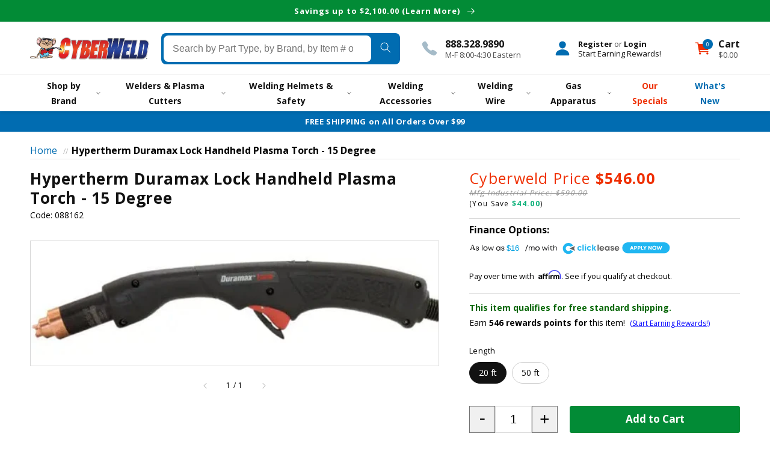

--- FILE ---
content_type: text/html; charset=utf-8
request_url: https://store.cyberweld.com/products/hypertherm-duramax-lock-handheld-plasma-torch-15-degrees
body_size: 52382
content:
<!doctype html>
<html class="no-js" lang="en">
  <!-- CYC START: theme.liquid -->
  <head>

    



<!-- seo-booster-json-ld-Breadcrumb -->
<script type="application/ld+json">
    {
        "@context": "http://schema.org",
        "@type": "BreadcrumbList",
        "itemListElement": [{
            "@type": "ListItem",
            "position": 1,
            "item": {
                "@type": "Website",
                "@id": "https://store.cyberweld.com",
                "name": "Cyberweld"
            }
        }]

 }
</script>

<!-- seo-booster-json-ld-product -->
<script type="application/ld+json">
    {
        "@context": "http://schema.org/",
        "@type": "Product",
        "gtin12": "662310368173",
        "productId": "662310368173",
        "url": "https://store.cyberweld.com/products/hypertherm-duramax-lock-handheld-plasma-torch-15-degrees",
        "name": "Hypertherm Duramax Lock Handheld Plasma Torch - 15 Degree",
        "image": "https://store.cyberweld.com/cdn/shop/files/machine-accessories-hypertherm-duramax-lock-handheld-plasma-torch-15-degree-1205646129.jpg?v=1763423299",
        "description": "Hypertherm Duramax Lock Handheld Plasma Torch - 15 Degree",
        "brand": {
            "name": "Hypertherm"
        },
        "sku": "088162",
        "weight": "4.0lb",
        "offers" : [
            {
                "@type" : "Offer" ,
                "gtin12": "662310368173",
                "priceCurrency" : "USD" ,
                "price" : "546.00" ,
                "priceValidUntil": "2026-04-20",
                "availability" : "http://schema.org/InStock" ,
                "itemCondition": "http://schema.org/NewCondition",
                "sku": "088162",
                "name": "20 ft",
                "url" : "https://store.cyberweld.com/products/hypertherm-duramax-lock-handheld-plasma-torch-15-degrees?variant=45247291654371",
                "seller" : {
                    "@type" : "Organization",
                    "name" : "Cyberweld"
                }
            },
            {
                "@type" : "Offer" ,
                "gtin12": "662310368180",
                "priceCurrency" : "USD" ,
                "price" : "707.00" ,
                "priceValidUntil": "2026-04-20",
                "availability" : "http://schema.org/InStock" ,
                "itemCondition": "http://schema.org/NewCondition",
                "sku": "088163",
                "name": "50 ft",
                "url" : "https://store.cyberweld.com/products/hypertherm-duramax-lock-handheld-plasma-torch-15-degrees?variant=45247291687139",
                "seller" : {
                    "@type" : "Organization",
                    "name" : "Cyberweld"
                }
            }
        ]
    }
</script>



    <meta charset="utf-8">
    <meta http-equiv="X-UA-Compatible" content="IE=edge">
    <meta name="viewport" content="width=device-width,initial-scale=1">
    <meta name="theme-color" content="">
    <meta http-equiv="Expires" content="30" />
    <link rel="canonical" href="https://store.cyberweld.com/products/hypertherm-duramax-lock-handheld-plasma-torch-15-degrees">


    <title>
      Hypertherm Duramax Lock Handheld Plasma Torch - 15 Degree
</title>

    
      <meta name="description" content="Hypertherm® Duramax™ Lock 15 Degree Handheld Plasma TorchGenuine Hypertherm® Duramax™ Lock 15 Degree Handheld Plasma torch is ideal for handheld plasma gouging applications. The 15 degree torch head directs heat away from you while plasma gouging. It also allows you get into hard-to-reach areas, or to cut overhead. The">
    

    

<meta property="og:site_name" content="Cyberweld">
<meta property="og:url" content="https://store.cyberweld.com/products/hypertherm-duramax-lock-handheld-plasma-torch-15-degrees">
<meta property="og:title" content="Hypertherm Duramax Lock Handheld Plasma Torch - 15 Degree">
<meta property="og:type" content="product">
<meta property="og:description" content="Hypertherm® Duramax™ Lock 15 Degree Handheld Plasma TorchGenuine Hypertherm® Duramax™ Lock 15 Degree Handheld Plasma torch is ideal for handheld plasma gouging applications. The 15 degree torch head directs heat away from you while plasma gouging. It also allows you get into hard-to-reach areas, or to cut overhead. The"><meta property="og:image" content="http://store.cyberweld.com/cdn/shop/files/machine-accessories-hypertherm-duramax-lock-handheld-plasma-torch-15-degree-1205646129.jpg?v=1763423299">
  <meta property="og:image:secure_url" content="https://store.cyberweld.com/cdn/shop/files/machine-accessories-hypertherm-duramax-lock-handheld-plasma-torch-15-degree-1205646129.jpg?v=1763423299">
  <meta property="og:image:width" content="654">
  <meta property="og:image:height" content="200"><meta property="og:price:amount" content="546.00">
  <meta property="og:price:currency" content="USD"><meta name="twitter:site" content="@cyberweld"><meta name="twitter:card" content="summary_large_image">
<meta name="twitter:title" content="Hypertherm Duramax Lock Handheld Plasma Torch - 15 Degree">
<meta name="twitter:description" content="Hypertherm® Duramax™ Lock 15 Degree Handheld Plasma TorchGenuine Hypertherm® Duramax™ Lock 15 Degree Handheld Plasma torch is ideal for handheld plasma gouging applications. The 15 degree torch head directs heat away from you while plasma gouging. It also allows you get into hard-to-reach areas, or to cut overhead. The">

    <!-- CYC START: snip/cyc-head-preload -->

<link rel="preload" href="//store.cyberweld.com/cdn/shop/t/46/assets/cyc-base.css?v=175091017819298185381762982357" as="style" />




    <link rel="preload" href="//store.cyberweld.com/cdn/shop/files/machine-accessories-hypertherm-duramax-lock-handheld-plasma-torch-15-degree-1205646129_1500x.jpg?v=1763423299" as="image">


    




<!--CYC END: snip/cyc-head-preload -->
<link rel="icon" type="image/png" href="//store.cyberweld.com/cdn/shop/files/favicon_32x32.gif?v=1763453960"><!--<link rel="preconnect" href="https://fonts.shopifycdn.com" crossorigin>-->

    

    <script src="//store.cyberweld.com/cdn/shop/t/46/assets/global.js?v=110603443841663626921741869052" defer="defer"></script>
    <script src="//store.cyberweld.com/cdn/shop/t/46/assets/header.js?v=20175980516063841321762981881" defer="defer"></script>
    
    <script src="//store.cyberweld.com/cdn/shop/t/46/assets/ajaxinate.min.js?v=69145893314062996711689167559" defer="defer"></script>
    
    <script>window.performance && window.performance.mark && window.performance.mark('shopify.content_for_header.start');</script><meta name="google-site-verification" content="IkpVtpm8awaGe-nA4-AXwpjZ13RvY3eqZSb98PSKC8k">
<meta id="shopify-digital-wallet" name="shopify-digital-wallet" content="/60838641891/digital_wallets/dialog">
<meta name="shopify-checkout-api-token" content="40741e6b1a6b173a564aed3d20cefd25">
<meta id="in-context-paypal-metadata" data-shop-id="60838641891" data-venmo-supported="true" data-environment="production" data-locale="en_US" data-paypal-v4="true" data-currency="USD">
<link rel="alternate" type="application/json+oembed" href="https://store.cyberweld.com/products/hypertherm-duramax-lock-handheld-plasma-torch-15-degrees.oembed">
<script async="async" src="/checkouts/internal/preloads.js?locale=en-US"></script>
<link rel="preconnect" href="https://shop.app" crossorigin="anonymous">
<script async="async" src="https://shop.app/checkouts/internal/preloads.js?locale=en-US&shop_id=60838641891" crossorigin="anonymous"></script>
<script id="apple-pay-shop-capabilities" type="application/json">{"shopId":60838641891,"countryCode":"US","currencyCode":"USD","merchantCapabilities":["supports3DS"],"merchantId":"gid:\/\/shopify\/Shop\/60838641891","merchantName":"Cyberweld","requiredBillingContactFields":["postalAddress","email","phone"],"requiredShippingContactFields":["postalAddress","email","phone"],"shippingType":"shipping","supportedNetworks":["visa","masterCard","amex","discover","elo","jcb"],"total":{"type":"pending","label":"Cyberweld","amount":"1.00"},"shopifyPaymentsEnabled":true,"supportsSubscriptions":true}</script>
<script id="shopify-features" type="application/json">{"accessToken":"40741e6b1a6b173a564aed3d20cefd25","betas":["rich-media-storefront-analytics"],"domain":"store.cyberweld.com","predictiveSearch":true,"shopId":60838641891,"locale":"en"}</script>
<script>var Shopify = Shopify || {};
Shopify.shop = "cyberweld.myshopify.com";
Shopify.locale = "en";
Shopify.currency = {"active":"USD","rate":"1.0"};
Shopify.country = "US";
Shopify.theme = {"name":"CYCCyberweld\/mainV2","id":136518336739,"schema_name":"Dawn","schema_version":"2.3.0","theme_store_id":null,"role":"main"};
Shopify.theme.handle = "null";
Shopify.theme.style = {"id":null,"handle":null};
Shopify.cdnHost = "store.cyberweld.com/cdn";
Shopify.routes = Shopify.routes || {};
Shopify.routes.root = "/";</script>
<script type="module">!function(o){(o.Shopify=o.Shopify||{}).modules=!0}(window);</script>
<script>!function(o){function n(){var o=[];function n(){o.push(Array.prototype.slice.apply(arguments))}return n.q=o,n}var t=o.Shopify=o.Shopify||{};t.loadFeatures=n(),t.autoloadFeatures=n()}(window);</script>
<script>
  window.ShopifyPay = window.ShopifyPay || {};
  window.ShopifyPay.apiHost = "shop.app\/pay";
  window.ShopifyPay.redirectState = null;
</script>
<script id="shop-js-analytics" type="application/json">{"pageType":"product"}</script>
<script defer="defer" async type="module" src="//store.cyberweld.com/cdn/shopifycloud/shop-js/modules/v2/client.init-shop-cart-sync_BdyHc3Nr.en.esm.js"></script>
<script defer="defer" async type="module" src="//store.cyberweld.com/cdn/shopifycloud/shop-js/modules/v2/chunk.common_Daul8nwZ.esm.js"></script>
<script type="module">
  await import("//store.cyberweld.com/cdn/shopifycloud/shop-js/modules/v2/client.init-shop-cart-sync_BdyHc3Nr.en.esm.js");
await import("//store.cyberweld.com/cdn/shopifycloud/shop-js/modules/v2/chunk.common_Daul8nwZ.esm.js");

  window.Shopify.SignInWithShop?.initShopCartSync?.({"fedCMEnabled":true,"windoidEnabled":true});

</script>
<script>
  window.Shopify = window.Shopify || {};
  if (!window.Shopify.featureAssets) window.Shopify.featureAssets = {};
  window.Shopify.featureAssets['shop-js'] = {"shop-cart-sync":["modules/v2/client.shop-cart-sync_QYOiDySF.en.esm.js","modules/v2/chunk.common_Daul8nwZ.esm.js"],"init-fed-cm":["modules/v2/client.init-fed-cm_DchLp9rc.en.esm.js","modules/v2/chunk.common_Daul8nwZ.esm.js"],"shop-button":["modules/v2/client.shop-button_OV7bAJc5.en.esm.js","modules/v2/chunk.common_Daul8nwZ.esm.js"],"init-windoid":["modules/v2/client.init-windoid_DwxFKQ8e.en.esm.js","modules/v2/chunk.common_Daul8nwZ.esm.js"],"shop-cash-offers":["modules/v2/client.shop-cash-offers_DWtL6Bq3.en.esm.js","modules/v2/chunk.common_Daul8nwZ.esm.js","modules/v2/chunk.modal_CQq8HTM6.esm.js"],"shop-toast-manager":["modules/v2/client.shop-toast-manager_CX9r1SjA.en.esm.js","modules/v2/chunk.common_Daul8nwZ.esm.js"],"init-shop-email-lookup-coordinator":["modules/v2/client.init-shop-email-lookup-coordinator_UhKnw74l.en.esm.js","modules/v2/chunk.common_Daul8nwZ.esm.js"],"pay-button":["modules/v2/client.pay-button_DzxNnLDY.en.esm.js","modules/v2/chunk.common_Daul8nwZ.esm.js"],"avatar":["modules/v2/client.avatar_BTnouDA3.en.esm.js"],"init-shop-cart-sync":["modules/v2/client.init-shop-cart-sync_BdyHc3Nr.en.esm.js","modules/v2/chunk.common_Daul8nwZ.esm.js"],"shop-login-button":["modules/v2/client.shop-login-button_D8B466_1.en.esm.js","modules/v2/chunk.common_Daul8nwZ.esm.js","modules/v2/chunk.modal_CQq8HTM6.esm.js"],"init-customer-accounts-sign-up":["modules/v2/client.init-customer-accounts-sign-up_C8fpPm4i.en.esm.js","modules/v2/client.shop-login-button_D8B466_1.en.esm.js","modules/v2/chunk.common_Daul8nwZ.esm.js","modules/v2/chunk.modal_CQq8HTM6.esm.js"],"init-shop-for-new-customer-accounts":["modules/v2/client.init-shop-for-new-customer-accounts_CVTO0Ztu.en.esm.js","modules/v2/client.shop-login-button_D8B466_1.en.esm.js","modules/v2/chunk.common_Daul8nwZ.esm.js","modules/v2/chunk.modal_CQq8HTM6.esm.js"],"init-customer-accounts":["modules/v2/client.init-customer-accounts_dRgKMfrE.en.esm.js","modules/v2/client.shop-login-button_D8B466_1.en.esm.js","modules/v2/chunk.common_Daul8nwZ.esm.js","modules/v2/chunk.modal_CQq8HTM6.esm.js"],"shop-follow-button":["modules/v2/client.shop-follow-button_CkZpjEct.en.esm.js","modules/v2/chunk.common_Daul8nwZ.esm.js","modules/v2/chunk.modal_CQq8HTM6.esm.js"],"lead-capture":["modules/v2/client.lead-capture_BntHBhfp.en.esm.js","modules/v2/chunk.common_Daul8nwZ.esm.js","modules/v2/chunk.modal_CQq8HTM6.esm.js"],"checkout-modal":["modules/v2/client.checkout-modal_CfxcYbTm.en.esm.js","modules/v2/chunk.common_Daul8nwZ.esm.js","modules/v2/chunk.modal_CQq8HTM6.esm.js"],"shop-login":["modules/v2/client.shop-login_Da4GZ2H6.en.esm.js","modules/v2/chunk.common_Daul8nwZ.esm.js","modules/v2/chunk.modal_CQq8HTM6.esm.js"],"payment-terms":["modules/v2/client.payment-terms_MV4M3zvL.en.esm.js","modules/v2/chunk.common_Daul8nwZ.esm.js","modules/v2/chunk.modal_CQq8HTM6.esm.js"]};
</script>
<script>(function() {
  var isLoaded = false;
  function asyncLoad() {
    if (isLoaded) return;
    isLoaded = true;
    var urls = ["https:\/\/app.cpscentral.com\/admside\/js\/Shopify_App\/shopify.js?shop=cyberweld.myshopify.com","https:\/\/app.cpscentral.com\/admside\/js\/Shopify_App\/shopify_cart.js?shop=cyberweld.myshopify.com","https:\/\/cdn.shopify.com\/s\/files\/1\/0608\/3864\/1891\/t\/46\/assets\/affirmShopify.js?v=1748377620\u0026shop=cyberweld.myshopify.com","https:\/\/searchanise-ef84.kxcdn.com\/widgets\/shopify\/init.js?a=4P1W7L1F1C\u0026shop=cyberweld.myshopify.com","\/\/backinstock.useamp.com\/widget\/75892_1767159508.js?category=bis\u0026v=6\u0026shop=cyberweld.myshopify.com","\/\/cdn.shopify.com\/proxy\/a7f76e1c9fe209d28db82931d87a7e0239585b878a5e632063c3c15ad3c89f29\/api.kount.com\/shopify\/js?m_id=154100\u0026shop=cyberweld.myshopify.com\u0026sp-cache-control=cHVibGljLCBtYXgtYWdlPTkwMA"];
    for (var i = 0; i < urls.length; i++) {
      var s = document.createElement('script');
      s.type = 'text/javascript';
      s.async = true;
      s.src = urls[i];
      var x = document.getElementsByTagName('script')[0];
      x.parentNode.insertBefore(s, x);
    }
  };
  if(window.attachEvent) {
    window.attachEvent('onload', asyncLoad);
  } else {
    window.addEventListener('load', asyncLoad, false);
  }
})();</script>
<script id="__st">var __st={"a":60838641891,"offset":-18000,"reqid":"0831482d-1302-4a11-ab8b-0d0ea4fd135d-1768965457","pageurl":"store.cyberweld.com\/products\/hypertherm-duramax-lock-handheld-plasma-torch-15-degrees","u":"44c8b365bfc1","p":"product","rtyp":"product","rid":8586597990627};</script>
<script>window.ShopifyPaypalV4VisibilityTracking = true;</script>
<script id="captcha-bootstrap">!function(){'use strict';const t='contact',e='account',n='new_comment',o=[[t,t],['blogs',n],['comments',n],[t,'customer']],c=[[e,'customer_login'],[e,'guest_login'],[e,'recover_customer_password'],[e,'create_customer']],r=t=>t.map((([t,e])=>`form[action*='/${t}']:not([data-nocaptcha='true']) input[name='form_type'][value='${e}']`)).join(','),a=t=>()=>t?[...document.querySelectorAll(t)].map((t=>t.form)):[];function s(){const t=[...o],e=r(t);return a(e)}const i='password',u='form_key',d=['recaptcha-v3-token','g-recaptcha-response','h-captcha-response',i],f=()=>{try{return window.sessionStorage}catch{return}},m='__shopify_v',_=t=>t.elements[u];function p(t,e,n=!1){try{const o=window.sessionStorage,c=JSON.parse(o.getItem(e)),{data:r}=function(t){const{data:e,action:n}=t;return t[m]||n?{data:e,action:n}:{data:t,action:n}}(c);for(const[e,n]of Object.entries(r))t.elements[e]&&(t.elements[e].value=n);n&&o.removeItem(e)}catch(o){console.error('form repopulation failed',{error:o})}}const l='form_type',E='cptcha';function T(t){t.dataset[E]=!0}const w=window,h=w.document,L='Shopify',v='ce_forms',y='captcha';let A=!1;((t,e)=>{const n=(g='f06e6c50-85a8-45c8-87d0-21a2b65856fe',I='https://cdn.shopify.com/shopifycloud/storefront-forms-hcaptcha/ce_storefront_forms_captcha_hcaptcha.v1.5.2.iife.js',D={infoText:'Protected by hCaptcha',privacyText:'Privacy',termsText:'Terms'},(t,e,n)=>{const o=w[L][v],c=o.bindForm;if(c)return c(t,g,e,D).then(n);var r;o.q.push([[t,g,e,D],n]),r=I,A||(h.body.append(Object.assign(h.createElement('script'),{id:'captcha-provider',async:!0,src:r})),A=!0)});var g,I,D;w[L]=w[L]||{},w[L][v]=w[L][v]||{},w[L][v].q=[],w[L][y]=w[L][y]||{},w[L][y].protect=function(t,e){n(t,void 0,e),T(t)},Object.freeze(w[L][y]),function(t,e,n,w,h,L){const[v,y,A,g]=function(t,e,n){const i=e?o:[],u=t?c:[],d=[...i,...u],f=r(d),m=r(i),_=r(d.filter((([t,e])=>n.includes(e))));return[a(f),a(m),a(_),s()]}(w,h,L),I=t=>{const e=t.target;return e instanceof HTMLFormElement?e:e&&e.form},D=t=>v().includes(t);t.addEventListener('submit',(t=>{const e=I(t);if(!e)return;const n=D(e)&&!e.dataset.hcaptchaBound&&!e.dataset.recaptchaBound,o=_(e),c=g().includes(e)&&(!o||!o.value);(n||c)&&t.preventDefault(),c&&!n&&(function(t){try{if(!f())return;!function(t){const e=f();if(!e)return;const n=_(t);if(!n)return;const o=n.value;o&&e.removeItem(o)}(t);const e=Array.from(Array(32),(()=>Math.random().toString(36)[2])).join('');!function(t,e){_(t)||t.append(Object.assign(document.createElement('input'),{type:'hidden',name:u})),t.elements[u].value=e}(t,e),function(t,e){const n=f();if(!n)return;const o=[...t.querySelectorAll(`input[type='${i}']`)].map((({name:t})=>t)),c=[...d,...o],r={};for(const[a,s]of new FormData(t).entries())c.includes(a)||(r[a]=s);n.setItem(e,JSON.stringify({[m]:1,action:t.action,data:r}))}(t,e)}catch(e){console.error('failed to persist form',e)}}(e),e.submit())}));const S=(t,e)=>{t&&!t.dataset[E]&&(n(t,e.some((e=>e===t))),T(t))};for(const o of['focusin','change'])t.addEventListener(o,(t=>{const e=I(t);D(e)&&S(e,y())}));const B=e.get('form_key'),M=e.get(l),P=B&&M;t.addEventListener('DOMContentLoaded',(()=>{const t=y();if(P)for(const e of t)e.elements[l].value===M&&p(e,B);[...new Set([...A(),...v().filter((t=>'true'===t.dataset.shopifyCaptcha))])].forEach((e=>S(e,t)))}))}(h,new URLSearchParams(w.location.search),n,t,e,['guest_login'])})(!0,!0)}();</script>
<script integrity="sha256-4kQ18oKyAcykRKYeNunJcIwy7WH5gtpwJnB7kiuLZ1E=" data-source-attribution="shopify.loadfeatures" defer="defer" src="//store.cyberweld.com/cdn/shopifycloud/storefront/assets/storefront/load_feature-a0a9edcb.js" crossorigin="anonymous"></script>
<script crossorigin="anonymous" defer="defer" src="//store.cyberweld.com/cdn/shopifycloud/storefront/assets/shopify_pay/storefront-65b4c6d7.js?v=20250812"></script>
<script data-source-attribution="shopify.dynamic_checkout.dynamic.init">var Shopify=Shopify||{};Shopify.PaymentButton=Shopify.PaymentButton||{isStorefrontPortableWallets:!0,init:function(){window.Shopify.PaymentButton.init=function(){};var t=document.createElement("script");t.src="https://store.cyberweld.com/cdn/shopifycloud/portable-wallets/latest/portable-wallets.en.js",t.type="module",document.head.appendChild(t)}};
</script>
<script data-source-attribution="shopify.dynamic_checkout.buyer_consent">
  function portableWalletsHideBuyerConsent(e){var t=document.getElementById("shopify-buyer-consent"),n=document.getElementById("shopify-subscription-policy-button");t&&n&&(t.classList.add("hidden"),t.setAttribute("aria-hidden","true"),n.removeEventListener("click",e))}function portableWalletsShowBuyerConsent(e){var t=document.getElementById("shopify-buyer-consent"),n=document.getElementById("shopify-subscription-policy-button");t&&n&&(t.classList.remove("hidden"),t.removeAttribute("aria-hidden"),n.addEventListener("click",e))}window.Shopify?.PaymentButton&&(window.Shopify.PaymentButton.hideBuyerConsent=portableWalletsHideBuyerConsent,window.Shopify.PaymentButton.showBuyerConsent=portableWalletsShowBuyerConsent);
</script>
<script data-source-attribution="shopify.dynamic_checkout.cart.bootstrap">document.addEventListener("DOMContentLoaded",(function(){function t(){return document.querySelector("shopify-accelerated-checkout-cart, shopify-accelerated-checkout")}if(t())Shopify.PaymentButton.init();else{new MutationObserver((function(e,n){t()&&(Shopify.PaymentButton.init(),n.disconnect())})).observe(document.body,{childList:!0,subtree:!0})}}));
</script>
<link id="shopify-accelerated-checkout-styles" rel="stylesheet" media="screen" href="https://store.cyberweld.com/cdn/shopifycloud/portable-wallets/latest/accelerated-checkout-backwards-compat.css" crossorigin="anonymous">
<style id="shopify-accelerated-checkout-cart">
        #shopify-buyer-consent {
  margin-top: 1em;
  display: inline-block;
  width: 100%;
}

#shopify-buyer-consent.hidden {
  display: none;
}

#shopify-subscription-policy-button {
  background: none;
  border: none;
  padding: 0;
  text-decoration: underline;
  font-size: inherit;
  cursor: pointer;
}

#shopify-subscription-policy-button::before {
  box-shadow: none;
}

      </style>
<script id="sections-script" data-sections="main-product,footer" defer="defer" src="//store.cyberweld.com/cdn/shop/t/46/compiled_assets/scripts.js?v=51855"></script>
<script>window.performance && window.performance.mark && window.performance.mark('shopify.content_for_header.end');</script>



    <style data-shopify>
      :root {
        --font-body-family: 'Open Sans', sans-serif;
        --font-body-style: normal;
        --font-body-weight: 400;

        --font-heading-family: "Open Sans", sans-serif;
        --font-heading-style: normal;
        --font-heading-weight: 400;

        --font-body-scale: 1.0;
        --font-heading-scale: 1.0;

        --color-base-text: 18, 18, 18;
        --color-base-background-1: 255, 255, 255;
        --color-base-background-2: 243, 243, 243;
        --color-base-solid-button-labels: 255, 255, 255;
        --color-base-outline-button-labels: 18, 18, 18;
        --color-base-accent-1: 1, 108, 177;
        --color-base-accent-2: 238, 47, 2;
        --payment-terms-background-color: #ffffff;

        --gradient-base-background-1: #ffffff;
        --gradient-base-background-2: #f3f3f3;
        --gradient-base-accent-1: #016cb1;
        --gradient-base-accent-2: #ee2f02;

        --page-width: 160rem;
        --page-width-margin: 2rem;
      }

      *,
      *::before,
      *::after {
        box-sizing: inherit;
      }

      html {
        box-sizing: border-box;
        font-size: calc(var(--font-body-scale) * 62.5%);
        height: 100%;
      }

      body {
        margin: 0;
        font-size: 1.5rem;
        letter-spacing: 0;
        line-height: calc(1 + 0.8 / var(--font-body-scale));
        font-family: var(--font-body-family);
        font-style: var(--font-body-style);
        font-weight: var(--font-body-weight);
      }

      @media screen and (min-width: 750px) {
        body {
          font-size: 1.6rem;
        }
      }
    </style>
     
     <link href="//store.cyberweld.com/cdn/shop/t/46/assets/cyc-base.css?v=175091017819298185381762982357" rel="stylesheet" type="text/css" media="all" />
<link rel="stylesheet" href="//store.cyberweld.com/cdn/shop/t/46/assets/component-predictive-search.css?v=117263436844117989921689167559" media="print" onload="this.media='all'"><script>document.documentElement.className = document.documentElement.className.replace('no-js', 'js');</script>

    <script src="https://files.cyberweld.com/scripts/jquery-3.6.0.min.js" integrity="sha256-/xUj+3OJU5yExlq6GSYGSHk7tPXikynS7ogEvDej/m4=" crossorigin="anonymous"></script>
   
    
    
    <link rel="stylesheet" href="https://files.cyberweld.com/fontawesome611/css/all.min.css" media="print" onload="this.media='all'; this.onload=null;"/>
    
  <!-- BEGIN app block: shopify://apps/klaviyo-email-marketing-sms/blocks/klaviyo-onsite-embed/2632fe16-c075-4321-a88b-50b567f42507 -->












  <script async src="https://static.klaviyo.com/onsite/js/VAcsrw/klaviyo.js?company_id=VAcsrw"></script>
  <script>!function(){if(!window.klaviyo){window._klOnsite=window._klOnsite||[];try{window.klaviyo=new Proxy({},{get:function(n,i){return"push"===i?function(){var n;(n=window._klOnsite).push.apply(n,arguments)}:function(){for(var n=arguments.length,o=new Array(n),w=0;w<n;w++)o[w]=arguments[w];var t="function"==typeof o[o.length-1]?o.pop():void 0,e=new Promise((function(n){window._klOnsite.push([i].concat(o,[function(i){t&&t(i),n(i)}]))}));return e}}})}catch(n){window.klaviyo=window.klaviyo||[],window.klaviyo.push=function(){var n;(n=window._klOnsite).push.apply(n,arguments)}}}}();</script>

  
    <script id="viewed_product">
      if (item == null) {
        var _learnq = _learnq || [];

        var MetafieldReviews = null
        var MetafieldYotpoRating = null
        var MetafieldYotpoCount = null
        var MetafieldLooxRating = null
        var MetafieldLooxCount = null
        var okendoProduct = null
        var okendoProductReviewCount = null
        var okendoProductReviewAverageValue = null
        try {
          // The following fields are used for Customer Hub recently viewed in order to add reviews.
          // This information is not part of __kla_viewed. Instead, it is part of __kla_viewed_reviewed_items
          MetafieldReviews = {};
          MetafieldYotpoRating = null
          MetafieldYotpoCount = null
          MetafieldLooxRating = null
          MetafieldLooxCount = null

          okendoProduct = null
          // If the okendo metafield is not legacy, it will error, which then requires the new json formatted data
          if (okendoProduct && 'error' in okendoProduct) {
            okendoProduct = null
          }
          okendoProductReviewCount = okendoProduct ? okendoProduct.reviewCount : null
          okendoProductReviewAverageValue = okendoProduct ? okendoProduct.reviewAverageValue : null
        } catch (error) {
          console.error('Error in Klaviyo onsite reviews tracking:', error);
        }

        var item = {
          Name: "Hypertherm Duramax Lock Handheld Plasma Torch - 15 Degree",
          ProductID: 8586597990627,
          Categories: ["Hypertherm Plasma Cutters","Plasma Torches \u0026 Parts"],
          ImageURL: "https://store.cyberweld.com/cdn/shop/files/machine-accessories-hypertherm-duramax-lock-handheld-plasma-torch-15-degree-1205646129_grande.jpg?v=1763423299",
          URL: "https://store.cyberweld.com/products/hypertherm-duramax-lock-handheld-plasma-torch-15-degrees",
          Brand: "Hypertherm",
          Price: "$546.00",
          Value: "546.00",
          CompareAtPrice: "$780.00"
        };
        _learnq.push(['track', 'Viewed Product', item]);
        _learnq.push(['trackViewedItem', {
          Title: item.Name,
          ItemId: item.ProductID,
          Categories: item.Categories,
          ImageUrl: item.ImageURL,
          Url: item.URL,
          Metadata: {
            Brand: item.Brand,
            Price: item.Price,
            Value: item.Value,
            CompareAtPrice: item.CompareAtPrice
          },
          metafields:{
            reviews: MetafieldReviews,
            yotpo:{
              rating: MetafieldYotpoRating,
              count: MetafieldYotpoCount,
            },
            loox:{
              rating: MetafieldLooxRating,
              count: MetafieldLooxCount,
            },
            okendo: {
              rating: okendoProductReviewAverageValue,
              count: okendoProductReviewCount,
            }
          }
        }]);
      }
    </script>
  




  <script>
    window.klaviyoReviewsProductDesignMode = false
  </script>







<!-- END app block --><!-- BEGIN app block: shopify://apps/okendo/blocks/theme-settings/bb689e69-ea70-4661-8fb7-ad24a2e23c29 --><!-- BEGIN app snippet: header-metafields -->










    <style data-oke-reviews-version="0.82.1" type="text/css" data-href="https://d3hw6dc1ow8pp2.cloudfront.net/reviews-widget-plus/css/okendo-reviews-styles.9d163ae1.css"></style><style data-oke-reviews-version="0.82.1" type="text/css" data-href="https://d3hw6dc1ow8pp2.cloudfront.net/reviews-widget-plus/css/modules/okendo-star-rating.4cb378a8.css"></style><style data-oke-reviews-version="0.82.1" type="text/css" data-href="https://d3hw6dc1ow8pp2.cloudfront.net/reviews-widget-plus/css/modules/okendo-reviews-keywords.0942444f.css"></style><style data-oke-reviews-version="0.82.1" type="text/css" data-href="https://d3hw6dc1ow8pp2.cloudfront.net/reviews-widget-plus/css/modules/okendo-reviews-summary.a0c9d7d6.css"></style><style type="text/css">.okeReviews[data-oke-container],div.okeReviews{font-size:14px;font-size:var(--oke-text-regular);font-weight:400;font-family:var(--oke-text-fontFamily);line-height:1.6}.okeReviews[data-oke-container] *,.okeReviews[data-oke-container] :after,.okeReviews[data-oke-container] :before,div.okeReviews *,div.okeReviews :after,div.okeReviews :before{box-sizing:border-box}.okeReviews[data-oke-container] h1,.okeReviews[data-oke-container] h2,.okeReviews[data-oke-container] h3,.okeReviews[data-oke-container] h4,.okeReviews[data-oke-container] h5,.okeReviews[data-oke-container] h6,div.okeReviews h1,div.okeReviews h2,div.okeReviews h3,div.okeReviews h4,div.okeReviews h5,div.okeReviews h6{font-size:1em;font-weight:400;line-height:1.4;margin:0}.okeReviews[data-oke-container] ul,div.okeReviews ul{padding:0;margin:0}.okeReviews[data-oke-container] li,div.okeReviews li{list-style-type:none;padding:0}.okeReviews[data-oke-container] p,div.okeReviews p{line-height:1.8;margin:0 0 4px}.okeReviews[data-oke-container] p:last-child,div.okeReviews p:last-child{margin-bottom:0}.okeReviews[data-oke-container] a,div.okeReviews a{text-decoration:none;color:inherit}.okeReviews[data-oke-container] button,div.okeReviews button{border-radius:0;border:0;box-shadow:none;margin:0;width:auto;min-width:auto;padding:0;background-color:transparent;min-height:auto}.okeReviews[data-oke-container] button,.okeReviews[data-oke-container] input,.okeReviews[data-oke-container] select,.okeReviews[data-oke-container] textarea,div.okeReviews button,div.okeReviews input,div.okeReviews select,div.okeReviews textarea{font-family:inherit;font-size:1em}.okeReviews[data-oke-container] label,.okeReviews[data-oke-container] select,div.okeReviews label,div.okeReviews select{display:inline}.okeReviews[data-oke-container] select,div.okeReviews select{width:auto}.okeReviews[data-oke-container] article,.okeReviews[data-oke-container] aside,div.okeReviews article,div.okeReviews aside{margin:0}.okeReviews[data-oke-container] table,div.okeReviews table{background:transparent;border:0;border-collapse:collapse;border-spacing:0;font-family:inherit;font-size:1em;table-layout:auto}.okeReviews[data-oke-container] table td,.okeReviews[data-oke-container] table th,.okeReviews[data-oke-container] table tr,div.okeReviews table td,div.okeReviews table th,div.okeReviews table tr{border:0;font-family:inherit;font-size:1em}.okeReviews[data-oke-container] table td,.okeReviews[data-oke-container] table th,div.okeReviews table td,div.okeReviews table th{background:transparent;font-weight:400;letter-spacing:normal;padding:0;text-align:left;text-transform:none;vertical-align:middle}.okeReviews[data-oke-container] table tr:hover td,.okeReviews[data-oke-container] table tr:hover th,div.okeReviews table tr:hover td,div.okeReviews table tr:hover th{background:transparent}.okeReviews[data-oke-container] fieldset,div.okeReviews fieldset{border:0;padding:0;margin:0;min-width:0}.okeReviews[data-oke-container] img,.okeReviews[data-oke-container] svg,div.okeReviews img,div.okeReviews svg{max-width:none}.okeReviews[data-oke-container] div:empty,div.okeReviews div:empty{display:block}.okeReviews[data-oke-container] .oke-icon:before,div.okeReviews .oke-icon:before{font-family:oke-widget-icons!important;font-style:normal;font-weight:400;font-variant:normal;text-transform:none;line-height:1;-webkit-font-smoothing:antialiased;-moz-osx-font-smoothing:grayscale;color:inherit}.okeReviews[data-oke-container] .oke-icon--select-arrow:before,div.okeReviews .oke-icon--select-arrow:before{content:""}.okeReviews[data-oke-container] .oke-icon--loading:before,div.okeReviews .oke-icon--loading:before{content:""}.okeReviews[data-oke-container] .oke-icon--pencil:before,div.okeReviews .oke-icon--pencil:before{content:""}.okeReviews[data-oke-container] .oke-icon--filter:before,div.okeReviews .oke-icon--filter:before{content:""}.okeReviews[data-oke-container] .oke-icon--play:before,div.okeReviews .oke-icon--play:before{content:""}.okeReviews[data-oke-container] .oke-icon--tick-circle:before,div.okeReviews .oke-icon--tick-circle:before{content:""}.okeReviews[data-oke-container] .oke-icon--chevron-left:before,div.okeReviews .oke-icon--chevron-left:before{content:""}.okeReviews[data-oke-container] .oke-icon--chevron-right:before,div.okeReviews .oke-icon--chevron-right:before{content:""}.okeReviews[data-oke-container] .oke-icon--thumbs-down:before,div.okeReviews .oke-icon--thumbs-down:before{content:""}.okeReviews[data-oke-container] .oke-icon--thumbs-up:before,div.okeReviews .oke-icon--thumbs-up:before{content:""}.okeReviews[data-oke-container] .oke-icon--close:before,div.okeReviews .oke-icon--close:before{content:""}.okeReviews[data-oke-container] .oke-icon--chevron-up:before,div.okeReviews .oke-icon--chevron-up:before{content:""}.okeReviews[data-oke-container] .oke-icon--chevron-down:before,div.okeReviews .oke-icon--chevron-down:before{content:""}.okeReviews[data-oke-container] .oke-icon--star:before,div.okeReviews .oke-icon--star:before{content:""}.okeReviews[data-oke-container] .oke-icon--magnifying-glass:before,div.okeReviews .oke-icon--magnifying-glass:before{content:""}@font-face{font-family:oke-widget-icons;src:url(https://d3hw6dc1ow8pp2.cloudfront.net/reviews-widget-plus/fonts/oke-widget-icons.ttf) format("truetype"),url(https://d3hw6dc1ow8pp2.cloudfront.net/reviews-widget-plus/fonts/oke-widget-icons.woff) format("woff"),url(https://d3hw6dc1ow8pp2.cloudfront.net/reviews-widget-plus/img/oke-widget-icons.bc0d6b0a.svg) format("svg");font-weight:400;font-style:normal;font-display:block}.okeReviews[data-oke-container] .oke-button,div.okeReviews .oke-button{display:inline-block;border-style:solid;border-color:var(--oke-button-borderColor);border-width:var(--oke-button-borderWidth);background-color:var(--oke-button-backgroundColor);line-height:1;padding:12px 24px;margin:0;border-radius:var(--oke-button-borderRadius);color:var(--oke-button-textColor);text-align:center;position:relative;font-weight:var(--oke-button-fontWeight);font-size:var(--oke-button-fontSize);font-family:var(--oke-button-fontFamily);outline:0}.okeReviews[data-oke-container] .oke-button-text,.okeReviews[data-oke-container] .oke-button .oke-icon,div.okeReviews .oke-button-text,div.okeReviews .oke-button .oke-icon{line-height:1}.okeReviews[data-oke-container] .oke-button.oke-is-loading,div.okeReviews .oke-button.oke-is-loading{position:relative}.okeReviews[data-oke-container] .oke-button.oke-is-loading:before,div.okeReviews .oke-button.oke-is-loading:before{font-family:oke-widget-icons!important;font-style:normal;font-weight:400;font-variant:normal;text-transform:none;line-height:1;-webkit-font-smoothing:antialiased;-moz-osx-font-smoothing:grayscale;content:"";color:undefined;font-size:12px;display:inline-block;animation:oke-spin 1s linear infinite;position:absolute;width:12px;height:12px;top:0;left:0;bottom:0;right:0;margin:auto}.okeReviews[data-oke-container] .oke-button.oke-is-loading>*,div.okeReviews .oke-button.oke-is-loading>*{opacity:0}.okeReviews[data-oke-container] .oke-button.oke-is-active,div.okeReviews .oke-button.oke-is-active{background-color:var(--oke-button-backgroundColorActive);color:var(--oke-button-textColorActive);border-color:var(--oke-button-borderColorActive)}.okeReviews[data-oke-container] .oke-button:not(.oke-is-loading),div.okeReviews .oke-button:not(.oke-is-loading){cursor:pointer}.okeReviews[data-oke-container] .oke-button:not(.oke-is-loading):not(.oke-is-active):hover,div.okeReviews .oke-button:not(.oke-is-loading):not(.oke-is-active):hover{background-color:var(--oke-button-backgroundColorHover);color:var(--oke-button-textColorHover);border-color:var(--oke-button-borderColorHover);box-shadow:0 0 0 2px var(--oke-button-backgroundColorHover)}.okeReviews[data-oke-container] .oke-button:not(.oke-is-loading):not(.oke-is-active):active,.okeReviews[data-oke-container] .oke-button:not(.oke-is-loading):not(.oke-is-active):hover:active,div.okeReviews .oke-button:not(.oke-is-loading):not(.oke-is-active):active,div.okeReviews .oke-button:not(.oke-is-loading):not(.oke-is-active):hover:active{background-color:var(--oke-button-backgroundColorActive);color:var(--oke-button-textColorActive);border-color:var(--oke-button-borderColorActive)}.okeReviews[data-oke-container] .oke-title,div.okeReviews .oke-title{font-weight:var(--oke-title-fontWeight);font-size:var(--oke-title-fontSize);font-family:var(--oke-title-fontFamily)}.okeReviews[data-oke-container] .oke-bodyText,div.okeReviews .oke-bodyText{font-weight:var(--oke-bodyText-fontWeight);font-size:var(--oke-bodyText-fontSize);font-family:var(--oke-bodyText-fontFamily)}.okeReviews[data-oke-container] .oke-linkButton,div.okeReviews .oke-linkButton{cursor:pointer;font-weight:700;pointer-events:auto;text-decoration:underline}.okeReviews[data-oke-container] .oke-linkButton:hover,div.okeReviews .oke-linkButton:hover{text-decoration:none}.okeReviews[data-oke-container] .oke-readMore,div.okeReviews .oke-readMore{cursor:pointer;color:inherit;text-decoration:underline}.okeReviews[data-oke-container] .oke-select,div.okeReviews .oke-select{cursor:pointer;background-repeat:no-repeat;background-position-x:100%;background-position-y:50%;border:none;padding:0 24px 0 12px;-moz-appearance:none;appearance:none;color:inherit;-webkit-appearance:none;background-color:transparent;background-image:url("data:image/svg+xml;charset=utf-8,%3Csvg fill='currentColor' xmlns='http://www.w3.org/2000/svg' viewBox='0 0 24 24'%3E%3Cpath d='M7 10l5 5 5-5z'/%3E%3Cpath d='M0 0h24v24H0z' fill='none'/%3E%3C/svg%3E");outline-offset:4px}.okeReviews[data-oke-container] .oke-select:disabled,div.okeReviews .oke-select:disabled{background-color:transparent;background-image:url("data:image/svg+xml;charset=utf-8,%3Csvg fill='%239a9db1' xmlns='http://www.w3.org/2000/svg' viewBox='0 0 24 24'%3E%3Cpath d='M7 10l5 5 5-5z'/%3E%3Cpath d='M0 0h24v24H0z' fill='none'/%3E%3C/svg%3E")}.okeReviews[data-oke-container] .oke-loader,div.okeReviews .oke-loader{position:relative}.okeReviews[data-oke-container] .oke-loader:before,div.okeReviews .oke-loader:before{font-family:oke-widget-icons!important;font-style:normal;font-weight:400;font-variant:normal;text-transform:none;line-height:1;-webkit-font-smoothing:antialiased;-moz-osx-font-smoothing:grayscale;content:"";color:var(--oke-text-secondaryColor);font-size:12px;display:inline-block;animation:oke-spin 1s linear infinite;position:absolute;width:12px;height:12px;top:0;left:0;bottom:0;right:0;margin:auto}.okeReviews[data-oke-container] .oke-a11yText,div.okeReviews .oke-a11yText{border:0;clip:rect(0 0 0 0);height:1px;margin:-1px;overflow:hidden;padding:0;position:absolute;width:1px}.okeReviews[data-oke-container] .oke-hidden,div.okeReviews .oke-hidden{display:none}.okeReviews[data-oke-container] .oke-modal,div.okeReviews .oke-modal{bottom:0;left:0;overflow:auto;position:fixed;right:0;top:0;z-index:2147483647;max-height:100%;background-color:rgba(0,0,0,.5);padding:40px 0 32px}@media only screen and (min-width:1024px){.okeReviews[data-oke-container] .oke-modal,div.okeReviews .oke-modal{display:flex;align-items:center;padding:48px 0}}.okeReviews[data-oke-container] .oke-modal ::-moz-selection,div.okeReviews .oke-modal ::-moz-selection{background-color:rgba(39,45,69,.2)}.okeReviews[data-oke-container] .oke-modal ::selection,div.okeReviews .oke-modal ::selection{background-color:rgba(39,45,69,.2)}.okeReviews[data-oke-container] .oke-modal,.okeReviews[data-oke-container] .oke-modal p,div.okeReviews .oke-modal,div.okeReviews .oke-modal p{color:#272d45}.okeReviews[data-oke-container] .oke-modal-content,div.okeReviews .oke-modal-content{background-color:#fff;margin:auto;position:relative;will-change:transform,opacity;width:calc(100% - 64px)}@media only screen and (min-width:1024px){.okeReviews[data-oke-container] .oke-modal-content,div.okeReviews .oke-modal-content{max-width:1000px}}.okeReviews[data-oke-container] .oke-modal-close,div.okeReviews .oke-modal-close{cursor:pointer;position:absolute;width:32px;height:32px;top:-32px;padding:4px;right:-4px;line-height:1}.okeReviews[data-oke-container] .oke-modal-close:before,div.okeReviews .oke-modal-close:before{font-family:oke-widget-icons!important;font-style:normal;font-weight:400;font-variant:normal;text-transform:none;line-height:1;-webkit-font-smoothing:antialiased;-moz-osx-font-smoothing:grayscale;content:"";color:#fff;font-size:24px;display:inline-block;width:24px;height:24px}.okeReviews[data-oke-container] .oke-modal-overlay,div.okeReviews .oke-modal-overlay{background-color:rgba(43,46,56,.9)}@media only screen and (min-width:1024px){.okeReviews[data-oke-container] .oke-modal--large .oke-modal-content,div.okeReviews .oke-modal--large .oke-modal-content{max-width:1200px}}.okeReviews[data-oke-container] .oke-modal .oke-helpful,.okeReviews[data-oke-container] .oke-modal .oke-helpful-vote-button,.okeReviews[data-oke-container] .oke-modal .oke-reviewContent-date,div.okeReviews .oke-modal .oke-helpful,div.okeReviews .oke-modal .oke-helpful-vote-button,div.okeReviews .oke-modal .oke-reviewContent-date{color:#676986}.oke-modal .okeReviews[data-oke-container].oke-w,.oke-modal div.okeReviews.oke-w{color:#272d45}.okeReviews[data-oke-container] .oke-tag,div.okeReviews .oke-tag{align-items:center;color:#272d45;display:flex;font-size:var(--oke-text-small);font-weight:600;text-align:left;position:relative;z-index:2;background-color:#f4f4f6;padding:4px 6px;border:none;border-radius:4px;gap:6px;line-height:1}.okeReviews[data-oke-container] .oke-tag svg,div.okeReviews .oke-tag svg{fill:currentColor;height:1rem}.okeReviews[data-oke-container] .hooper,div.okeReviews .hooper{height:auto}.okeReviews--left{text-align:left}.okeReviews--right{text-align:right}.okeReviews--center{text-align:center}.okeReviews :not([tabindex="-1"]):focus-visible{outline:5px auto highlight;outline:5px auto -webkit-focus-ring-color}.is-oke-modalOpen{overflow:hidden!important}img.oke-is-error{background-color:var(--oke-shadingColor);background-size:cover;background-position:50% 50%;box-shadow:inset 0 0 0 1px var(--oke-border-color)}@keyframes oke-spin{0%{transform:rotate(0deg)}to{transform:rotate(1turn)}}@keyframes oke-fade-in{0%{opacity:0}to{opacity:1}}
.oke-stars{line-height:1;position:relative;display:inline-block}.oke-stars-background svg{overflow:visible}.oke-stars-foreground{overflow:hidden;position:absolute;top:0;left:0}.oke-sr{display:inline-block;padding-top:var(--oke-starRating-spaceAbove);padding-bottom:var(--oke-starRating-spaceBelow)}.oke-sr .oke-is-clickable{cursor:pointer}.oke-sr--hidden{display:none}.oke-sr-count,.oke-sr-rating,.oke-sr-stars{display:inline-block;vertical-align:middle}.oke-sr-stars{line-height:1;margin-right:8px}.oke-sr-rating{display:none}.oke-sr-count--brackets:before{content:"("}.oke-sr-count--brackets:after{content:")"}
.oke-rk{display:block}.okeReviews[data-oke-container] .oke-reviewsKeywords-heading,div.okeReviews .oke-reviewsKeywords-heading{font-weight:700;margin-bottom:8px}.okeReviews[data-oke-container] .oke-reviewsKeywords-heading-skeleton,div.okeReviews .oke-reviewsKeywords-heading-skeleton{height:calc(var(--oke-button-fontSize) + 4px);width:150px}.okeReviews[data-oke-container] .oke-reviewsKeywords-list,div.okeReviews .oke-reviewsKeywords-list{display:inline-flex;align-items:center;flex-wrap:wrap;gap:4px}.okeReviews[data-oke-container] .oke-reviewsKeywords-list-category,div.okeReviews .oke-reviewsKeywords-list-category{background-color:var(--oke-filter-backgroundColor);color:var(--oke-filter-textColor);border:1px solid var(--oke-filter-borderColor);border-radius:var(--oke-filter-borderRadius);padding:6px 16px;transition:background-color .1s ease-out,border-color .1s ease-out;white-space:nowrap}.okeReviews[data-oke-container] .oke-reviewsKeywords-list-category.oke-is-clickable,div.okeReviews .oke-reviewsKeywords-list-category.oke-is-clickable{cursor:pointer}.okeReviews[data-oke-container] .oke-reviewsKeywords-list-category.oke-is-active,div.okeReviews .oke-reviewsKeywords-list-category.oke-is-active{background-color:var(--oke-filter-backgroundColorActive);color:var(--oke-filter-textColorActive);border-color:var(--oke-filter-borderColorActive)}.okeReviews[data-oke-container] .oke-reviewsKeywords .oke-translateButton,div.okeReviews .oke-reviewsKeywords .oke-translateButton{margin-top:12px}
.oke-rs{display:block}.oke-rs .oke-reviewsSummary.oke-is-preRender .oke-reviewsSummary-summary{-webkit-mask:linear-gradient(180deg,#000 0,#000 40%,transparent 95%,transparent 0) 100% 50%/100% 100% repeat-x;mask:linear-gradient(180deg,#000 0,#000 40%,transparent 95%,transparent 0) 100% 50%/100% 100% repeat-x;max-height:150px}.okeReviews[data-oke-container] .oke-reviewsSummary .oke-tooltip,div.okeReviews .oke-reviewsSummary .oke-tooltip{display:inline-block;font-weight:400}.okeReviews[data-oke-container] .oke-reviewsSummary .oke-tooltip-trigger,div.okeReviews .oke-reviewsSummary .oke-tooltip-trigger{height:15px;width:15px;overflow:hidden;transform:translateY(-10%)}.okeReviews[data-oke-container] .oke-reviewsSummary-heading,div.okeReviews .oke-reviewsSummary-heading{align-items:center;-moz-column-gap:4px;column-gap:4px;display:inline-flex;font-weight:700;margin-bottom:8px}.okeReviews[data-oke-container] .oke-reviewsSummary-heading-skeleton,div.okeReviews .oke-reviewsSummary-heading-skeleton{height:calc(var(--oke-button-fontSize) + 4px);width:150px}.okeReviews[data-oke-container] .oke-reviewsSummary-icon,div.okeReviews .oke-reviewsSummary-icon{fill:currentColor;font-size:14px}.okeReviews[data-oke-container] .oke-reviewsSummary-icon svg,div.okeReviews .oke-reviewsSummary-icon svg{vertical-align:baseline}.okeReviews[data-oke-container] .oke-reviewsSummary-summary.oke-is-truncated,div.okeReviews .oke-reviewsSummary-summary.oke-is-truncated{display:-webkit-box;-webkit-box-orient:vertical;overflow:hidden;text-overflow:ellipsis}</style>

    <script type="application/json" id="oke-reviews-settings">{"subscriberId":"ff9678f6-2dc3-40aa-bac4-175648046b3a","analyticsSettings":{"isWidgetOnScreenTrackingEnabled":true,"provider":"gtag"},"locale":"en","matchCustomerLocale":false,"widgetSettings":{"global":{"dateSettings":{"format":{"type":"relative"}},"hideOkendoBranding":true,"stars":{"backgroundColor":"#E5E5E5","foregroundColor":"#FF9000","interspace":2,"shape":{"type":"default"},"showBorder":false},"showIncentiveIndicator":false,"searchEnginePaginationEnabled":true,"font":{"fontType":"inherit-from-page"}},"homepageCarousel":{"autoPlay":false,"defaultSort":"rating desc","scrollBehaviour":"slide","slidesPerPage":{"large":3,"medium":2},"style":{"arrows":{"color":"#676986","size":{"value":24,"unit":"px"},"enabled":true},"avatar":{"backgroundColor":"#E5E5EB","placeholderTextColor":"#2C3E50","size":{"value":48,"unit":"px"},"enabled":true},"border":{"color":"#E5E5EB","width":{"value":1,"unit":"px"}},"highlightColor":"#0E7A82","layout":{"name":"default","reviewDetailsPosition":"below","showAttributeBars":false,"showProductDetails":"only-when-grouped","showProductName":false},"media":{"size":{"value":80,"unit":"px"},"imageGap":{"value":4,"unit":"px"},"enabled":true},"productImageSize":{"value":48,"unit":"px"},"showDates":true,"spaceAbove":{"value":20,"unit":"px"},"spaceBelow":{"value":20,"unit":"px"},"stars":{"height":{"value":18,"unit":"px"}},"text":{"primaryColor":"#2C3E50","fontSizeRegular":{"value":14,"unit":"px"},"fontSizeSmall":{"value":12,"unit":"px"},"secondaryColor":"#676986"}},"totalSlides":12,"truncation":{"bodyMaxLines":4,"enabled":true,"truncateAll":false}},"mediaCarousel":{"minimumImages":1,"linkText":"Read More","autoPlay":false,"slideSize":"medium","arrowPosition":"outside"},"mediaGrid":{"gridStyleDesktop":{"layout":"default-desktop"},"gridStyleMobile":{"layout":"default-mobile"},"showMoreArrow":{"arrowColor":"#676986","enabled":true,"backgroundColor":"#f4f4f6"},"linkText":"Read More","infiniteScroll":false,"gapSize":{"value":10,"unit":"px"}},"questions":{"initialPageSize":6,"loadMorePageSize":6},"reviewsBadge":{"layout":"large","colorScheme":"light","stars":{}},"reviewsTab":{"enabled":false},"reviewsWidget":{"tabs":{"reviews":true,"questions":true},"header":{"columnDistribution":"space-between","verticalAlignment":"top","blocks":[{"columnWidth":"one-third","modules":[{"name":"rating-average","layout":"one-line"},{"name":"rating-breakdown","backgroundColor":"#F4F4F6","shadingColor":"#016CB1","stretchMode":"contain"}],"textAlignment":"left"},{"columnWidth":"two-thirds","modules":[{"name":"media-carousel","imageGap":{"value":4,"unit":"px"},"imageHeight":{"value":120,"unit":"px"}}],"textAlignment":"left"}]},"style":{"showDates":true,"border":{"color":"#E5E5E5","width":{"value":1,"unit":"px"}},"bodyFont":{"hasCustomFontSettings":false},"headingFont":{"hasCustomFontSettings":false},"filters":{"backgroundColorActive":"#028B36","backgroundColor":"#FFFFFF","borderColor":"#028B36","borderRadius":{"value":3,"unit":"px"},"borderColorActive":"#028B36","textColorActive":"#FFFFFF","textColor":"#028B36","searchHighlightColor":"#B2F9E9"},"avatar":{"backgroundColor":"#016CB1","placeholderTextColor":"#FFFFFF","size":{"value":60,"unit":"px"},"enabled":true},"stars":{"height":{"value":18,"unit":"px"}},"shadingColor":"#F5F5F5","productImageSize":{"value":48,"unit":"px"},"button":{"backgroundColorActive":"#09A344","borderColorHover":"#09A344","backgroundColor":"#028B36","borderColor":"#028B36","backgroundColorHover":"#09A344","textColorHover":"#FFFFFF","borderRadius":{"value":3,"unit":"px"},"borderWidth":{"value":0,"unit":"px"},"borderColorActive":"#09A344","textColorActive":"#FFFFFF","textColor":"#FFFFFF","font":{"hasCustomFontSettings":false}},"highlightColor":"#016CB1","spaceAbove":{"value":20,"unit":"px"},"text":{"primaryColor":"#000000","fontSizeRegular":{"value":16,"unit":"px"},"fontSizeLarge":{"value":18,"unit":"px"},"fontSizeSmall":{"value":14,"unit":"px"},"secondaryColor":"#676986"},"spaceBelow":{"value":20,"unit":"px"},"attributeBar":{"style":"default","backgroundColor":"#D3D4DD","shadingColor":"#9A9DB1","markerColor":"#016CB1"}},"showWhenEmpty":true,"reviews":{"list":{"layout":{"collapseReviewerDetails":false,"columnAmount":4,"name":"default","showAttributeBars":false,"borderStyle":"full","showProductVariantName":false,"showProductDetails":"only-when-grouped"},"loyalty":{"maxInitialAchievements":3,"showVipTiers":false,"showAchievements":false},"initialPageSize":5,"replyTruncation":{"bodyMaxLines":4,"enabled":true},"media":{"layout":"featured","size":{"value":200,"unit":"px"}},"truncation":{"bodyMaxLines":4,"truncateAll":false,"enabled":true},"loadMorePageSize":5},"controls":{"filterMode":"closed","freeTextSearchEnabled":true,"writeReviewButtonEnabled":true,"defaultSort":"has_media desc"}}},"starRatings":{"showWhenEmpty":false,"style":{"spaceAbove":{"value":0,"unit":"px"},"text":{"content":"review-count","style":"number-and-text","brackets":false},"singleStar":false,"height":{"value":18,"unit":"px"},"spaceBelow":{"value":0,"unit":"px"}},"clickBehavior":"scroll-to-widget"}},"features":{"attributeFiltersEnabled":true,"recorderPlusEnabled":true,"recorderQandaPlusEnabled":true,"reviewsKeywordsEnabled":true}}</script>
            <style id="oke-css-vars">:root{--oke-widget-spaceAbove:20px;--oke-widget-spaceBelow:20px;--oke-starRating-spaceAbove:0;--oke-starRating-spaceBelow:0;--oke-button-backgroundColor:#028b36;--oke-button-backgroundColorHover:#09a344;--oke-button-backgroundColorActive:#09a344;--oke-button-textColor:#fff;--oke-button-textColorHover:#fff;--oke-button-textColorActive:#fff;--oke-button-borderColor:#028b36;--oke-button-borderColorHover:#09a344;--oke-button-borderColorActive:#09a344;--oke-button-borderRadius:3px;--oke-button-borderWidth:0;--oke-button-fontWeight:700;--oke-button-fontSize:var(--oke-text-regular,14px);--oke-button-fontFamily:inherit;--oke-border-color:#e5e5e5;--oke-border-width:1px;--oke-text-primaryColor:#000;--oke-text-secondaryColor:#676986;--oke-text-small:14px;--oke-text-regular:16px;--oke-text-large:18px;--oke-text-fontFamily:inherit;--oke-avatar-size:60px;--oke-avatar-backgroundColor:#016cb1;--oke-avatar-placeholderTextColor:#fff;--oke-highlightColor:#016cb1;--oke-shadingColor:#f5f5f5;--oke-productImageSize:48px;--oke-attributeBar-shadingColor:#9a9db1;--oke-attributeBar-borderColor:undefined;--oke-attributeBar-backgroundColor:#d3d4dd;--oke-attributeBar-markerColor:#016cb1;--oke-filter-backgroundColor:#fff;--oke-filter-backgroundColorActive:#028b36;--oke-filter-borderColor:#028b36;--oke-filter-borderColorActive:#028b36;--oke-filter-textColor:#028b36;--oke-filter-textColorActive:#fff;--oke-filter-borderRadius:3px;--oke-filter-searchHighlightColor:#b2f9e9;--oke-mediaGrid-chevronColor:#676986;--oke-stars-foregroundColor:#ff9000;--oke-stars-backgroundColor:#e5e5e5;--oke-stars-borderWidth:0}.oke-w,oke-modal{--oke-title-fontWeight:600;--oke-title-fontSize:var(--oke-text-regular,14px);--oke-title-fontFamily:inherit;--oke-bodyText-fontWeight:400;--oke-bodyText-fontSize:var(--oke-text-regular,14px);--oke-bodyText-fontFamily:inherit}</style>
            <style id="oke-reviews-custom-css">.okeReviews .oke-stars{vertical-align:middle}[data-oke-widget] .okeReviews[data-oke-container].oke-w,div.okeReviews.oke-w{max-width:100%}.okeReviews.oke-w[data-oke-container] .oke-button:not(.oke-is-loading),div.okeReviews.oke-w .oke-button:not(.oke-is-loading),.okeReviews.oke-w[data-oke-container] .oke-button,div.okeReviews.oke-w .oke-button{font-weight:600px;transition:background .1s ease}.okeReviews.oke-w[data-oke-container] .oke-w-writeReview,div.okeReviews.oke-w .oke-w-writeReview{padding:13px 24px}.okeReviews.oke-w .oke-is-small .oke-button,.okeReviews.oke-w .oke-is-small .oke-w-reviews-writeReview{width:100%}.okeReviews.oke-w .oke-is-small .oke-w-writeReview{margin-top:1em}.okeReviews.oke-w[data-oke-container] .oke-button:not(.oke-is-loading):not(.oke-is-active):active,.okeReviews.oke-w[data-oke-container] .oke-button:not(.oke-is-loading):not(.oke-is-active):hover:active,div.okeReviews.oke-w .oke-button:not(.oke-is-loading):not(.oke-is-active):active,div.okeReviews.oke-w .oke-button:not(.oke-is-loading):not(.oke-is-active):hover:active,.okeReviews.oke-w[data-oke-container] .oke-button:not(.oke-is-loading):not(.oke-is-active):hover,div.okeReviews.oke-w .oke-button:not(.oke-is-loading):not(.oke-is-active):hover{box-shadow:none}.okeReviews.oke-w[data-oke-container] .oke-select,div.okeReviews.oke-w .oke-select{height:unset;width:unset}.okeReviews.oke-w .oke-reviewContent-title{color:#121212;font-size:var(--oke-text-large);font-weight:600;line-height:1.25}.okeReviews.oke-w .oke-reviewContent-body p{line-height:1.6}.okeReviews.oke-w .oke-reviewContent-readMore-text{font-size:var(--oke-text-regular)}</style>
            <template id="oke-reviews-body-template"><svg id="oke-star-symbols" style="display:none!important" data-oke-id="oke-star-symbols"><symbol id="oke-star-empty" style="overflow:visible;"><path id="star-default--empty" fill="var(--oke-stars-backgroundColor)" stroke="var(--oke-stars-borderColor)" stroke-width="var(--oke-stars-borderWidth)" d="M3.34 13.86c-.48.3-.76.1-.63-.44l1.08-4.56L.26 5.82c-.42-.36-.32-.7.24-.74l4.63-.37L6.92.39c.2-.52.55-.52.76 0l1.8 4.32 4.62.37c.56.05.67.37.24.74l-3.53 3.04 1.08 4.56c.13.54-.14.74-.63.44L7.3 11.43l-3.96 2.43z"/></symbol><symbol id="oke-star-filled" style="overflow:visible;"><path id="star-default--filled" fill="var(--oke-stars-foregroundColor)" stroke="var(--oke-stars-borderColor)" stroke-width="var(--oke-stars-borderWidth)" d="M3.34 13.86c-.48.3-.76.1-.63-.44l1.08-4.56L.26 5.82c-.42-.36-.32-.7.24-.74l4.63-.37L6.92.39c.2-.52.55-.52.76 0l1.8 4.32 4.62.37c.56.05.67.37.24.74l-3.53 3.04 1.08 4.56c.13.54-.14.74-.63.44L7.3 11.43l-3.96 2.43z"/></symbol></svg></template><script>document.addEventListener('readystatechange',() =>{Array.from(document.getElementById('oke-reviews-body-template')?.content.children)?.forEach(function(child){if(!Array.from(document.body.querySelectorAll('[data-oke-id='.concat(child.getAttribute('data-oke-id'),']'))).length){document.body.prepend(child)}})},{once:true});</script>










    <script type="application/json" id="oke-loyalty-settings">{"subscriberId":"ff9678f6-2dc3-40aa-bac4-175648046b3a","countryCode":"US","currency":"USD","general":{"pointName":"Point","pointNamePlural":"Points","programName":"Cyberweld Rewards","storeLoyaltyPagePath":"pages/loyalty","postLoginRedirect":"account-page"},"isLaunched":true,"isVipTiersEnabled":false,"locale":"en","storefrontAccessToken":"4639af4579cbeed5dc28f6b579fc1018","style":{"embeddedWidget":{"customisableModules":[{"isOnLoyaltyPage":true,"styleVariant":"cards","type":"customisable-profile","background":{"style":"none"},"titleAlign":"left"},{"layout":"grid","isOnLoyaltyPage":true,"background":{"style":"none"},"hasCards":true,"styleVariant":"icons-in-circles","type":"customisable-earn","titleAlign":"left"},{"layout":"grid","isOnLoyaltyPage":true,"background":{"style":"none"},"hasCards":true,"styleVariant":"icons-in-circles","type":"customisable-redeem","titleAlign":"left"},{"hasCards":true,"isOnLoyaltyPage":false,"styleVariant":"grid","type":"customisable-achievements","background":{"style":"none"},"titleAlign":"left"},{"isOnLoyaltyPage":false,"styleVariant":"plain","type":"customisable-faq","background":{"style":"none"},"imagePosition":"none","titleAlign":"left"},{"layout":"grid","isOnLoyaltyPage":false,"background":{"style":"none"},"hasCards":true,"styleVariant":"icons-in-circles","type":"customisable-free-product-showcase","titleAlign":"left"},{"alignContent":"center","isOnLoyaltyPage":false,"background":{"style":"none"},"imagePosition":"none","expandToFullWidth":false,"type":"customisable-refer-friends","justifyContent":"center"},{"isOnLoyaltyPage":false,"styleVariant":"table","type":"customisable-vip-tiers","background":{"style":"none"},"imagePosition":"none","titleAlign":"left"},{"isOnLoyaltyPage":false,"styleVariant":"numbers-only","type":"customisable-how-it-works","steps":[{"title":"Join","body":"Create an account and start earning"},{"title":"Earn","body":"Earn points every time you shop"},{"title":"Redeem","body":"Redeem points for discounts"}],"background":{"style":"none"},"titleAlign":"center"},{"isOnLoyaltyPage":false,"type":"customisable-join-program","title":"Join Our Loyalty Program","body":"Join now and start earning rewards","background":{"style":"none"}},{"isOnLoyaltyPage":false,"type":"customisable-promotions","background":{"style":"none"},"upcomingPromotionsRange":"none","titleAlign":"left"},{"alignContent":"center","isOnLoyaltyPage":false,"containerAroundText":false,"expandToFullWidth":true,"styleVariant":"full-width-image","imageSize":{"fit":"custom","cropPosition":"center","height":720},"type":"customisable-welcome-header","title":"Welcome To Our Loyalty Program","body":"Join now and start earning rewards","dynamicKey":"ff9678f6-2dc3-40aa-bac4-175648046b3a/36b0637d-eff9-42b9-a941-d4bacd9b2db7-photo-01","justifyContent":"center"}],"hideOkendoBranding":false,"modules":[{"type":"profile"},{"type":"earn"},{"type":"redeem"}],"style":{"brandSecondaryColor":"#028B36","buttonBackgroundColor":"#028B36","buttonBorderColor":"#028B36","buttonBorderHoverColor":"#028B36","primaryTextColor":"#272D45","brandPrimaryColor":"#028B36","linkTextColor":"#272D45","buttonTextColor":"#FFFFFF","secondaryTextColor":"#676986","buttonTextHoverColor":"#FFFFFF","buttonBackgroundHoverColor":"#028B36"},"styleSettings":{"button":{"secondary":{"backgroundColor":"#FFFFFF","borderColor":"#676986","hoverTextColor":"#676986","borderRadius":{"value":8,"unit":"px"},"borderWidth":{"value":1,"unit":"px"},"hoverBorderColor":"#676986","hoverBackgroundColor":"#272D45","textColor":"#676986"},"primary":{"backgroundColor":"#028B36","borderColor":"#028B36","hoverTextColor":"#000000","borderRadius":{"value":8,"unit":"px"},"borderWidth":{"value":1,"unit":"px"},"hoverBorderColor":"#028B36","hoverBackgroundColor":"#NaN1b97","textColor":"#FFFFFF"}},"general":{"blockSpacing":{"value":96,"unit":"px"},"accentColor":"#028B36","imageBorderRadius":{"value":8,"unit":"px"},"iconColor":"#676986","iconSize":{"value":24,"unit":"px"},"shadingColor":"#028B36","innerPageMaxWidth":{"value":1200,"unit":"px"}},"text":{"secondary":{"color":"#676986","font":{"type":"inherit-from-page"}},"h1":{"fontWeight":700,"fontSize":{"value":56,"unit":"px"}},"h2":{"fontWeight":700,"fontSize":{"value":32,"unit":"px"}},"h3":{"fontWeight":700,"fontSize":{"value":18,"unit":"px"}},"body":{"emphasisFontWeight":700,"fontWeight":400,"fontSize":{"value":14,"unit":"px"}},"primary":{"color":"#272D45","font":{"type":"inherit-from-page"}}},"card":{"fillColor":"#FFFFFF","borderColor":"#028B36","borderRadius":{"value":8,"unit":"px"},"textColor":"#272D45","borderWidth":{"value":1,"unit":"px"}}}},"floatingWidget":{"expanded":{"headerTextColor":"#FFFFFF","brandSecondaryColor":"#00EAB6","buttonBackgroundColor":"#4E34E0","buttonBorderColor":"#4E34E0","buttonBorderHoverColor":"#4E34E0","primaryTextColor":"#272D45","brandPrimaryColor":"#4E34E0","linkTextColor":"#00EAB6","buttonTextColor":"#FFFFFF","secondaryTextColor":"#676986","buttonTextHoverColor":"#FFFFFF","buttonBackgroundHoverColor":"#4E34E0"},"hideOkendoBranding":false,"bubble":{"backgroundColor":"#4E34E0","bubbleColor":"#FFFFFF","mobileStyle":"floating","icon":"gift","textHoverColor":"#FFFFFF","textColor":"#FFFFFF","desktopStyle":"floating","backgroundHoverColor":"#4E34E0"},"textContent":{"headerFirstLine":"Welcome to","headerSecondLine":"Okendo Rewards"},"position":"left","showFloatingWidget":false,"modules":[{"type":"earn-and-redeem"},{"type":"vip-tiers","featureFlag":"loyaltyVIPTiers"}]}}}</script><script src="https://d3hw6dc1ow8pp2.cloudfront.net/loyalty/js/init-onsite.js" defer></script>

    

      

  



<!-- END app snippet -->

<!-- BEGIN app snippet: widget-plus-initialisation-script -->




    <script async id="okendo-reviews-script" src="https://d3hw6dc1ow8pp2.cloudfront.net/reviews-widget-plus/js/okendo-reviews.js"></script>

<!-- END app snippet -->


<!-- END app block --><link href="https://monorail-edge.shopifysvc.com" rel="dns-prefetch">
<script>(function(){if ("sendBeacon" in navigator && "performance" in window) {try {var session_token_from_headers = performance.getEntriesByType('navigation')[0].serverTiming.find(x => x.name == '_s').description;} catch {var session_token_from_headers = undefined;}var session_cookie_matches = document.cookie.match(/_shopify_s=([^;]*)/);var session_token_from_cookie = session_cookie_matches && session_cookie_matches.length === 2 ? session_cookie_matches[1] : "";var session_token = session_token_from_headers || session_token_from_cookie || "";function handle_abandonment_event(e) {var entries = performance.getEntries().filter(function(entry) {return /monorail-edge.shopifysvc.com/.test(entry.name);});if (!window.abandonment_tracked && entries.length === 0) {window.abandonment_tracked = true;var currentMs = Date.now();var navigation_start = performance.timing.navigationStart;var payload = {shop_id: 60838641891,url: window.location.href,navigation_start,duration: currentMs - navigation_start,session_token,page_type: "product"};window.navigator.sendBeacon("https://monorail-edge.shopifysvc.com/v1/produce", JSON.stringify({schema_id: "online_store_buyer_site_abandonment/1.1",payload: payload,metadata: {event_created_at_ms: currentMs,event_sent_at_ms: currentMs}}));}}window.addEventListener('pagehide', handle_abandonment_event);}}());</script>
<script id="web-pixels-manager-setup">(function e(e,d,r,n,o){if(void 0===o&&(o={}),!Boolean(null===(a=null===(i=window.Shopify)||void 0===i?void 0:i.analytics)||void 0===a?void 0:a.replayQueue)){var i,a;window.Shopify=window.Shopify||{};var t=window.Shopify;t.analytics=t.analytics||{};var s=t.analytics;s.replayQueue=[],s.publish=function(e,d,r){return s.replayQueue.push([e,d,r]),!0};try{self.performance.mark("wpm:start")}catch(e){}var l=function(){var e={modern:/Edge?\/(1{2}[4-9]|1[2-9]\d|[2-9]\d{2}|\d{4,})\.\d+(\.\d+|)|Firefox\/(1{2}[4-9]|1[2-9]\d|[2-9]\d{2}|\d{4,})\.\d+(\.\d+|)|Chrom(ium|e)\/(9{2}|\d{3,})\.\d+(\.\d+|)|(Maci|X1{2}).+ Version\/(15\.\d+|(1[6-9]|[2-9]\d|\d{3,})\.\d+)([,.]\d+|)( \(\w+\)|)( Mobile\/\w+|) Safari\/|Chrome.+OPR\/(9{2}|\d{3,})\.\d+\.\d+|(CPU[ +]OS|iPhone[ +]OS|CPU[ +]iPhone|CPU IPhone OS|CPU iPad OS)[ +]+(15[._]\d+|(1[6-9]|[2-9]\d|\d{3,})[._]\d+)([._]\d+|)|Android:?[ /-](13[3-9]|1[4-9]\d|[2-9]\d{2}|\d{4,})(\.\d+|)(\.\d+|)|Android.+Firefox\/(13[5-9]|1[4-9]\d|[2-9]\d{2}|\d{4,})\.\d+(\.\d+|)|Android.+Chrom(ium|e)\/(13[3-9]|1[4-9]\d|[2-9]\d{2}|\d{4,})\.\d+(\.\d+|)|SamsungBrowser\/([2-9]\d|\d{3,})\.\d+/,legacy:/Edge?\/(1[6-9]|[2-9]\d|\d{3,})\.\d+(\.\d+|)|Firefox\/(5[4-9]|[6-9]\d|\d{3,})\.\d+(\.\d+|)|Chrom(ium|e)\/(5[1-9]|[6-9]\d|\d{3,})\.\d+(\.\d+|)([\d.]+$|.*Safari\/(?![\d.]+ Edge\/[\d.]+$))|(Maci|X1{2}).+ Version\/(10\.\d+|(1[1-9]|[2-9]\d|\d{3,})\.\d+)([,.]\d+|)( \(\w+\)|)( Mobile\/\w+|) Safari\/|Chrome.+OPR\/(3[89]|[4-9]\d|\d{3,})\.\d+\.\d+|(CPU[ +]OS|iPhone[ +]OS|CPU[ +]iPhone|CPU IPhone OS|CPU iPad OS)[ +]+(10[._]\d+|(1[1-9]|[2-9]\d|\d{3,})[._]\d+)([._]\d+|)|Android:?[ /-](13[3-9]|1[4-9]\d|[2-9]\d{2}|\d{4,})(\.\d+|)(\.\d+|)|Mobile Safari.+OPR\/([89]\d|\d{3,})\.\d+\.\d+|Android.+Firefox\/(13[5-9]|1[4-9]\d|[2-9]\d{2}|\d{4,})\.\d+(\.\d+|)|Android.+Chrom(ium|e)\/(13[3-9]|1[4-9]\d|[2-9]\d{2}|\d{4,})\.\d+(\.\d+|)|Android.+(UC? ?Browser|UCWEB|U3)[ /]?(15\.([5-9]|\d{2,})|(1[6-9]|[2-9]\d|\d{3,})\.\d+)\.\d+|SamsungBrowser\/(5\.\d+|([6-9]|\d{2,})\.\d+)|Android.+MQ{2}Browser\/(14(\.(9|\d{2,})|)|(1[5-9]|[2-9]\d|\d{3,})(\.\d+|))(\.\d+|)|K[Aa][Ii]OS\/(3\.\d+|([4-9]|\d{2,})\.\d+)(\.\d+|)/},d=e.modern,r=e.legacy,n=navigator.userAgent;return n.match(d)?"modern":n.match(r)?"legacy":"unknown"}(),u="modern"===l?"modern":"legacy",c=(null!=n?n:{modern:"",legacy:""})[u],f=function(e){return[e.baseUrl,"/wpm","/b",e.hashVersion,"modern"===e.buildTarget?"m":"l",".js"].join("")}({baseUrl:d,hashVersion:r,buildTarget:u}),m=function(e){var d=e.version,r=e.bundleTarget,n=e.surface,o=e.pageUrl,i=e.monorailEndpoint;return{emit:function(e){var a=e.status,t=e.errorMsg,s=(new Date).getTime(),l=JSON.stringify({metadata:{event_sent_at_ms:s},events:[{schema_id:"web_pixels_manager_load/3.1",payload:{version:d,bundle_target:r,page_url:o,status:a,surface:n,error_msg:t},metadata:{event_created_at_ms:s}}]});if(!i)return console&&console.warn&&console.warn("[Web Pixels Manager] No Monorail endpoint provided, skipping logging."),!1;try{return self.navigator.sendBeacon.bind(self.navigator)(i,l)}catch(e){}var u=new XMLHttpRequest;try{return u.open("POST",i,!0),u.setRequestHeader("Content-Type","text/plain"),u.send(l),!0}catch(e){return console&&console.warn&&console.warn("[Web Pixels Manager] Got an unhandled error while logging to Monorail."),!1}}}}({version:r,bundleTarget:l,surface:e.surface,pageUrl:self.location.href,monorailEndpoint:e.monorailEndpoint});try{o.browserTarget=l,function(e){var d=e.src,r=e.async,n=void 0===r||r,o=e.onload,i=e.onerror,a=e.sri,t=e.scriptDataAttributes,s=void 0===t?{}:t,l=document.createElement("script"),u=document.querySelector("head"),c=document.querySelector("body");if(l.async=n,l.src=d,a&&(l.integrity=a,l.crossOrigin="anonymous"),s)for(var f in s)if(Object.prototype.hasOwnProperty.call(s,f))try{l.dataset[f]=s[f]}catch(e){}if(o&&l.addEventListener("load",o),i&&l.addEventListener("error",i),u)u.appendChild(l);else{if(!c)throw new Error("Did not find a head or body element to append the script");c.appendChild(l)}}({src:f,async:!0,onload:function(){if(!function(){var e,d;return Boolean(null===(d=null===(e=window.Shopify)||void 0===e?void 0:e.analytics)||void 0===d?void 0:d.initialized)}()){var d=window.webPixelsManager.init(e)||void 0;if(d){var r=window.Shopify.analytics;r.replayQueue.forEach((function(e){var r=e[0],n=e[1],o=e[2];d.publishCustomEvent(r,n,o)})),r.replayQueue=[],r.publish=d.publishCustomEvent,r.visitor=d.visitor,r.initialized=!0}}},onerror:function(){return m.emit({status:"failed",errorMsg:"".concat(f," has failed to load")})},sri:function(e){var d=/^sha384-[A-Za-z0-9+/=]+$/;return"string"==typeof e&&d.test(e)}(c)?c:"",scriptDataAttributes:o}),m.emit({status:"loading"})}catch(e){m.emit({status:"failed",errorMsg:(null==e?void 0:e.message)||"Unknown error"})}}})({shopId: 60838641891,storefrontBaseUrl: "https://store.cyberweld.com",extensionsBaseUrl: "https://extensions.shopifycdn.com/cdn/shopifycloud/web-pixels-manager",monorailEndpoint: "https://monorail-edge.shopifysvc.com/unstable/produce_batch",surface: "storefront-renderer",enabledBetaFlags: ["2dca8a86"],webPixelsConfigList: [{"id":"1310884067","configuration":"{\"accountID\":\"VAcsrw\",\"webPixelConfig\":\"eyJlbmFibGVBZGRlZFRvQ2FydEV2ZW50cyI6IHRydWV9\"}","eventPayloadVersion":"v1","runtimeContext":"STRICT","scriptVersion":"524f6c1ee37bacdca7657a665bdca589","type":"APP","apiClientId":123074,"privacyPurposes":["ANALYTICS","MARKETING"],"dataSharingAdjustments":{"protectedCustomerApprovalScopes":["read_customer_address","read_customer_email","read_customer_name","read_customer_personal_data","read_customer_phone"]}},{"id":"58753251","configuration":"{\"apiKey\":\"4P1W7L1F1C\", \"host\":\"searchserverapi.com\"}","eventPayloadVersion":"v1","runtimeContext":"STRICT","scriptVersion":"5559ea45e47b67d15b30b79e7c6719da","type":"APP","apiClientId":578825,"privacyPurposes":["ANALYTICS"],"dataSharingAdjustments":{"protectedCustomerApprovalScopes":["read_customer_personal_data"]}},{"id":"19857635","eventPayloadVersion":"1","runtimeContext":"LAX","scriptVersion":"2","type":"CUSTOM","privacyPurposes":["ANALYTICS","MARKETING","SALE_OF_DATA"],"name":"CYC Bing"},{"id":"19890403","eventPayloadVersion":"1","runtimeContext":"LAX","scriptVersion":"40","type":"CUSTOM","privacyPurposes":["ANALYTICS","MARKETING","SALE_OF_DATA"],"name":"CYC PriceSpider"},{"id":"94929123","eventPayloadVersion":"1","runtimeContext":"LAX","scriptVersion":"1","type":"CUSTOM","privacyPurposes":["ANALYTICS","MARKETING","SALE_OF_DATA"],"name":"CYC-G4-V2"},{"id":"shopify-app-pixel","configuration":"{}","eventPayloadVersion":"v1","runtimeContext":"STRICT","scriptVersion":"0450","apiClientId":"shopify-pixel","type":"APP","privacyPurposes":["ANALYTICS","MARKETING"]},{"id":"shopify-custom-pixel","eventPayloadVersion":"v1","runtimeContext":"LAX","scriptVersion":"0450","apiClientId":"shopify-pixel","type":"CUSTOM","privacyPurposes":["ANALYTICS","MARKETING"]}],isMerchantRequest: false,initData: {"shop":{"name":"Cyberweld","paymentSettings":{"currencyCode":"USD"},"myshopifyDomain":"cyberweld.myshopify.com","countryCode":"US","storefrontUrl":"https:\/\/store.cyberweld.com"},"customer":null,"cart":null,"checkout":null,"productVariants":[{"price":{"amount":546.0,"currencyCode":"USD"},"product":{"title":"Hypertherm Duramax Lock Handheld Plasma Torch - 15 Degree","vendor":"Hypertherm","id":"8586597990627","untranslatedTitle":"Hypertherm Duramax Lock Handheld Plasma Torch - 15 Degree","url":"\/products\/hypertherm-duramax-lock-handheld-plasma-torch-15-degrees","type":"Machine Accessories"},"id":"45247291654371","image":{"src":"\/\/store.cyberweld.com\/cdn\/shop\/files\/machine-accessories-hypertherm-duramax-lock-handheld-plasma-torch-15-degree-1205646129.jpg?v=1763423299"},"sku":"088162","title":"20 ft","untranslatedTitle":"20 ft"},{"price":{"amount":707.0,"currencyCode":"USD"},"product":{"title":"Hypertherm Duramax Lock Handheld Plasma Torch - 15 Degree","vendor":"Hypertherm","id":"8586597990627","untranslatedTitle":"Hypertherm Duramax Lock Handheld Plasma Torch - 15 Degree","url":"\/products\/hypertherm-duramax-lock-handheld-plasma-torch-15-degrees","type":"Machine Accessories"},"id":"45247291687139","image":{"src":"\/\/store.cyberweld.com\/cdn\/shop\/files\/machine-accessories-hypertherm-duramax-lock-handheld-plasma-torch-15-degree-1205646129.jpg?v=1763423299"},"sku":"088163","title":"50 ft","untranslatedTitle":"50 ft"}],"purchasingCompany":null},},"https://store.cyberweld.com/cdn","fcfee988w5aeb613cpc8e4bc33m6693e112",{"modern":"","legacy":""},{"shopId":"60838641891","storefrontBaseUrl":"https:\/\/store.cyberweld.com","extensionBaseUrl":"https:\/\/extensions.shopifycdn.com\/cdn\/shopifycloud\/web-pixels-manager","surface":"storefront-renderer","enabledBetaFlags":"[\"2dca8a86\"]","isMerchantRequest":"false","hashVersion":"fcfee988w5aeb613cpc8e4bc33m6693e112","publish":"custom","events":"[[\"page_viewed\",{}],[\"product_viewed\",{\"productVariant\":{\"price\":{\"amount\":546.0,\"currencyCode\":\"USD\"},\"product\":{\"title\":\"Hypertherm Duramax Lock Handheld Plasma Torch - 15 Degree\",\"vendor\":\"Hypertherm\",\"id\":\"8586597990627\",\"untranslatedTitle\":\"Hypertherm Duramax Lock Handheld Plasma Torch - 15 Degree\",\"url\":\"\/products\/hypertherm-duramax-lock-handheld-plasma-torch-15-degrees\",\"type\":\"Machine Accessories\"},\"id\":\"45247291654371\",\"image\":{\"src\":\"\/\/store.cyberweld.com\/cdn\/shop\/files\/machine-accessories-hypertherm-duramax-lock-handheld-plasma-torch-15-degree-1205646129.jpg?v=1763423299\"},\"sku\":\"088162\",\"title\":\"20 ft\",\"untranslatedTitle\":\"20 ft\"}}]]"});</script><script>
  window.ShopifyAnalytics = window.ShopifyAnalytics || {};
  window.ShopifyAnalytics.meta = window.ShopifyAnalytics.meta || {};
  window.ShopifyAnalytics.meta.currency = 'USD';
  var meta = {"product":{"id":8586597990627,"gid":"gid:\/\/shopify\/Product\/8586597990627","vendor":"Hypertherm","type":"Machine Accessories","handle":"hypertherm-duramax-lock-handheld-plasma-torch-15-degrees","variants":[{"id":45247291654371,"price":54600,"name":"Hypertherm Duramax Lock Handheld Plasma Torch - 15 Degree - 20 ft","public_title":"20 ft","sku":"088162"},{"id":45247291687139,"price":70700,"name":"Hypertherm Duramax Lock Handheld Plasma Torch - 15 Degree - 50 ft","public_title":"50 ft","sku":"088163"}],"remote":false},"page":{"pageType":"product","resourceType":"product","resourceId":8586597990627,"requestId":"0831482d-1302-4a11-ab8b-0d0ea4fd135d-1768965457"}};
  for (var attr in meta) {
    window.ShopifyAnalytics.meta[attr] = meta[attr];
  }
</script>
<script class="analytics">
  (function () {
    var customDocumentWrite = function(content) {
      var jquery = null;

      if (window.jQuery) {
        jquery = window.jQuery;
      } else if (window.Checkout && window.Checkout.$) {
        jquery = window.Checkout.$;
      }

      if (jquery) {
        jquery('body').append(content);
      }
    };

    var hasLoggedConversion = function(token) {
      if (token) {
        return document.cookie.indexOf('loggedConversion=' + token) !== -1;
      }
      return false;
    }

    var setCookieIfConversion = function(token) {
      if (token) {
        var twoMonthsFromNow = new Date(Date.now());
        twoMonthsFromNow.setMonth(twoMonthsFromNow.getMonth() + 2);

        document.cookie = 'loggedConversion=' + token + '; expires=' + twoMonthsFromNow;
      }
    }

    var trekkie = window.ShopifyAnalytics.lib = window.trekkie = window.trekkie || [];
    if (trekkie.integrations) {
      return;
    }
    trekkie.methods = [
      'identify',
      'page',
      'ready',
      'track',
      'trackForm',
      'trackLink'
    ];
    trekkie.factory = function(method) {
      return function() {
        var args = Array.prototype.slice.call(arguments);
        args.unshift(method);
        trekkie.push(args);
        return trekkie;
      };
    };
    for (var i = 0; i < trekkie.methods.length; i++) {
      var key = trekkie.methods[i];
      trekkie[key] = trekkie.factory(key);
    }
    trekkie.load = function(config) {
      trekkie.config = config || {};
      trekkie.config.initialDocumentCookie = document.cookie;
      var first = document.getElementsByTagName('script')[0];
      var script = document.createElement('script');
      script.type = 'text/javascript';
      script.onerror = function(e) {
        var scriptFallback = document.createElement('script');
        scriptFallback.type = 'text/javascript';
        scriptFallback.onerror = function(error) {
                var Monorail = {
      produce: function produce(monorailDomain, schemaId, payload) {
        var currentMs = new Date().getTime();
        var event = {
          schema_id: schemaId,
          payload: payload,
          metadata: {
            event_created_at_ms: currentMs,
            event_sent_at_ms: currentMs
          }
        };
        return Monorail.sendRequest("https://" + monorailDomain + "/v1/produce", JSON.stringify(event));
      },
      sendRequest: function sendRequest(endpointUrl, payload) {
        // Try the sendBeacon API
        if (window && window.navigator && typeof window.navigator.sendBeacon === 'function' && typeof window.Blob === 'function' && !Monorail.isIos12()) {
          var blobData = new window.Blob([payload], {
            type: 'text/plain'
          });

          if (window.navigator.sendBeacon(endpointUrl, blobData)) {
            return true;
          } // sendBeacon was not successful

        } // XHR beacon

        var xhr = new XMLHttpRequest();

        try {
          xhr.open('POST', endpointUrl);
          xhr.setRequestHeader('Content-Type', 'text/plain');
          xhr.send(payload);
        } catch (e) {
          console.log(e);
        }

        return false;
      },
      isIos12: function isIos12() {
        return window.navigator.userAgent.lastIndexOf('iPhone; CPU iPhone OS 12_') !== -1 || window.navigator.userAgent.lastIndexOf('iPad; CPU OS 12_') !== -1;
      }
    };
    Monorail.produce('monorail-edge.shopifysvc.com',
      'trekkie_storefront_load_errors/1.1',
      {shop_id: 60838641891,
      theme_id: 136518336739,
      app_name: "storefront",
      context_url: window.location.href,
      source_url: "//store.cyberweld.com/cdn/s/trekkie.storefront.cd680fe47e6c39ca5d5df5f0a32d569bc48c0f27.min.js"});

        };
        scriptFallback.async = true;
        scriptFallback.src = '//store.cyberweld.com/cdn/s/trekkie.storefront.cd680fe47e6c39ca5d5df5f0a32d569bc48c0f27.min.js';
        first.parentNode.insertBefore(scriptFallback, first);
      };
      script.async = true;
      script.src = '//store.cyberweld.com/cdn/s/trekkie.storefront.cd680fe47e6c39ca5d5df5f0a32d569bc48c0f27.min.js';
      first.parentNode.insertBefore(script, first);
    };
    trekkie.load(
      {"Trekkie":{"appName":"storefront","development":false,"defaultAttributes":{"shopId":60838641891,"isMerchantRequest":null,"themeId":136518336739,"themeCityHash":"36158151242711511","contentLanguage":"en","currency":"USD"},"isServerSideCookieWritingEnabled":true,"monorailRegion":"shop_domain","enabledBetaFlags":["65f19447"]},"Session Attribution":{},"S2S":{"facebookCapiEnabled":false,"source":"trekkie-storefront-renderer","apiClientId":580111}}
    );

    var loaded = false;
    trekkie.ready(function() {
      if (loaded) return;
      loaded = true;

      window.ShopifyAnalytics.lib = window.trekkie;

      var originalDocumentWrite = document.write;
      document.write = customDocumentWrite;
      try { window.ShopifyAnalytics.merchantGoogleAnalytics.call(this); } catch(error) {};
      document.write = originalDocumentWrite;

      window.ShopifyAnalytics.lib.page(null,{"pageType":"product","resourceType":"product","resourceId":8586597990627,"requestId":"0831482d-1302-4a11-ab8b-0d0ea4fd135d-1768965457","shopifyEmitted":true});

      var match = window.location.pathname.match(/checkouts\/(.+)\/(thank_you|post_purchase)/)
      var token = match? match[1]: undefined;
      if (!hasLoggedConversion(token)) {
        setCookieIfConversion(token);
        window.ShopifyAnalytics.lib.track("Viewed Product",{"currency":"USD","variantId":45247291654371,"productId":8586597990627,"productGid":"gid:\/\/shopify\/Product\/8586597990627","name":"Hypertherm Duramax Lock Handheld Plasma Torch - 15 Degree - 20 ft","price":"546.00","sku":"088162","brand":"Hypertherm","variant":"20 ft","category":"Machine Accessories","nonInteraction":true,"remote":false},undefined,undefined,{"shopifyEmitted":true});
      window.ShopifyAnalytics.lib.track("monorail:\/\/trekkie_storefront_viewed_product\/1.1",{"currency":"USD","variantId":45247291654371,"productId":8586597990627,"productGid":"gid:\/\/shopify\/Product\/8586597990627","name":"Hypertherm Duramax Lock Handheld Plasma Torch - 15 Degree - 20 ft","price":"546.00","sku":"088162","brand":"Hypertherm","variant":"20 ft","category":"Machine Accessories","nonInteraction":true,"remote":false,"referer":"https:\/\/store.cyberweld.com\/products\/hypertherm-duramax-lock-handheld-plasma-torch-15-degrees"});
      }
    });


        var eventsListenerScript = document.createElement('script');
        eventsListenerScript.async = true;
        eventsListenerScript.src = "//store.cyberweld.com/cdn/shopifycloud/storefront/assets/shop_events_listener-3da45d37.js";
        document.getElementsByTagName('head')[0].appendChild(eventsListenerScript);

})();</script>
<script
  defer
  src="https://store.cyberweld.com/cdn/shopifycloud/perf-kit/shopify-perf-kit-3.0.4.min.js"
  data-application="storefront-renderer"
  data-shop-id="60838641891"
  data-render-region="gcp-us-central1"
  data-page-type="product"
  data-theme-instance-id="136518336739"
  data-theme-name="Dawn"
  data-theme-version="2.3.0"
  data-monorail-region="shop_domain"
  data-resource-timing-sampling-rate="10"
  data-shs="true"
  data-shs-beacon="true"
  data-shs-export-with-fetch="true"
  data-shs-logs-sample-rate="1"
  data-shs-beacon-endpoint="https://store.cyberweld.com/api/collect"
></script>
</head>

  <body>
  <!-- CYC START TEMPLATE:  product -->
    <div class="page-fill">
      <a class="skip-to-content-link button visually-hidden" href="#MainContent">
        Skip to content
      </a>
      
      <div id="shopify-section-announcement-bar" class="shopify-section">
<div class="announcement-bar color-accent-green gradient" role="region" aria-label="Announcement" ><a href="/collections/cyberweld-spring-freever" class="announcement-bar__link link link--text focus-inset animate-arrow"><p class="announcement-bar__message h5">
                  Savings up to $2,100.00 (Learn More)
<svg viewBox="0 0 14 10" fill="none" aria-hidden="true" focusable="false" role="presentation" class="icon icon-arrow" xmlns="http://www.w3.org/2000/svg">
  <path fill-rule="evenodd" clip-rule="evenodd" d="M8.537.808a.5.5 0 01.817-.162l4 4a.5.5 0 010 .708l-4 4a.5.5 0 11-.708-.708L11.793 5.5H1a.5.5 0 010-1h10.793L8.646 1.354a.5.5 0 01-.109-.546z" fill="currentColor">
</svg>

</p></a></div>
</div>
      <div id="shopify-section-header" class="shopify-section shopify-section-header-sticky"><!--CYC START: sec header.liquid-->
<script src="//store.cyberweld.com/cdn/shop/t/46/assets/details-disclosure.js?v=130383321174778955031689167559" defer="defer"></script>
<script src="//store.cyberweld.com/cdn/shop/t/46/assets/details-modal.js?v=28236984606388830511689167559" defer="defer"></script>
<script src="//store.cyberweld.com/cdn/shop/t/46/assets/cart-notification.js?v=18770815536247936311689167559" defer="defer"></script>
<script src="//store.cyberweld.com/cdn/shop/t/46/assets/cart-drawer.js?v=176819022721624571791767978654" defer="defer"></script>

<svg xmlns="http://www.w3.org/2000/svg" class="hidden">
  <symbol id="icon-search" viewbox="0 0 18 19" fill="none">
    <path fill-rule="evenodd" clip-rule="evenodd" d="M11.03 11.68A5.784 5.784 0 112.85 3.5a5.784 5.784 0 018.18 8.18zm.26 1.12a6.78 6.78 0 11.72-.7l5.4 5.4a.5.5 0 11-.71.7l-5.41-5.4z" fill="currentColor"/>
  </symbol>

  <symbol id="icon-close" class="icon icon-close" fill="none" viewBox="0 0 18 17">
    <path d="M.865 15.978a.5.5 0 00.707.707l7.433-7.431 7.579 7.282a.501.501 0 00.846-.37.5.5 0 00-.153-.351L9.712 8.546l7.417-7.416a.5.5 0 10-.707-.708L8.991 7.853 1.413.573a.5.5 0 10-.693.72l7.563 7.268-7.418 7.417z" fill="currentColor">
  </symbol>
</svg>

<div class="header-wrapper color-background-1 gradient header-wrapper--border-bottom">
  <header class="header page-width">

    <div class="header__icons left-side header__mobile-icons">
      <div class="header__drawer-toggle">
        <a id="drawer" class="header-icon-wrap" data-drawer="toggle" href="javascript:void(0);">
          <svg xmlns="http://www.w3.org/2000/svg" class="ionicon" viewBox="0 0 512 512"><title>Menu</title><path fill="none" stroke="currentColor" stroke-linecap="round" stroke-miterlimit="10" stroke-width="32" d="M80 160h352M80 256h352M80 352h352"/></svg>
        </a>
      </div><div class="header__mobile_phone">
        <a href="tel:8883289890" class="header-icon-wrap">
          <svg xmlns="http://www.w3.org/2000/svg" class="ionicon" viewBox="0 0 512 512">
  <title>Call</title>
  <path fill="currentColor" d="M391 480c-19.52 0-46.94-7.06-88-30-49.93-28-88.55-53.85-138.21-103.38C116.91 298.77 93.61 267.79 61 208.45c-36.84-67-30.56-102.12-23.54-117.13C45.82 73.38 58.16 62.65 74.11 52a176.3 176.3 0 0128.64-15.2c1-.43 1.93-.84 2.76-1.21 4.95-2.23 12.45-5.6 21.95-2 6.34 2.38 12 7.25 20.86 16 18.17 17.92 43 57.83 52.16 77.43 6.15 13.21 10.22 21.93 10.23 31.71 0 11.45-5.76 20.28-12.75 29.81-1.31 1.79-2.61 3.5-3.87 5.16-7.61 10-9.28 12.89-8.18 18.05 2.23 10.37 18.86 41.24 46.19 68.51s57.31 42.85 67.72 45.07c5.38 1.15 8.33-.59 18.65-8.47 1.48-1.13 3-2.3 4.59-3.47 10.66-7.93 19.08-13.54 30.26-13.54h.06c9.73 0 18.06 4.22 31.86 11.18 18 9.08 59.11 33.59 77.14 51.78 8.77 8.84 13.66 14.48 16.05 20.81 3.6 9.53.21 17-2 22-.37.83-.78 1.74-1.21 2.75a176.49 176.49 0 01-15.29 28.58c-10.63 15.9-21.4 28.21-39.38 36.58A67.42 67.42 0 01391 480z" />
</svg>

        </a>
      </div></div><a href="/" class="header__heading-link link link--text focus-inset"><img
              src="//store.cyberweld.com/cdn/shop/files/cyberweld_logo_x300.webp?v=1696856059"
              fetchpriority="auto" decoding="async" loading="eager"
              class="header__heading-logo"
              width="702"
              height="134"
              alt="Cyberweld"
            ></a><div class="header__search"><predictive-search class="search-modal__form" data-loading-text="Loading..."><form action="/search" method="get" role="search" class="search-main">
          <div class="field">
            <input class="search__input" 
              id="Search-In-Modal"
              type="search"
              name="q"
              value=""
              placeholder="Search by Part Type, by Brand, by Item # or Keyword"role="combobox"
                aria-expanded="false"
                aria-owns="predictive-search-results-list"
                aria-controls="predictive-search-results-list"
                aria-haspopup="listbox"
                aria-autocomplete="list"
                autocorrect="off"
                autocomplete="off"
                autocapitalize="off"
                spellcheck="false">
            <label class="field__label form-label-hide" for="Search-In-Modal">Search by Part Type, by Brand, by Item # or Keyword</label>
            <input type="hidden" name="options[prefix]" value="last">
            <button class="search__button" aria-label="Search by Part Type, by Brand, by Item # or Keyword">
              <svg class="icon icon-search" aria-hidden="true" focusable="false" role="presentation">
                <use href="#icon-search">
              </svg>
            </button>
          </div><div class="predictive-search predictive-search--header" tabindex="-1" data-predictive-search>
              <div class="predictive-search__loading-state">
                <svg aria-hidden="true" focusable="false" role="presentation" class="spinner" viewBox="0 0 66 66" xmlns="http://www.w3.org/2000/svg">
                  <circle class="path" fill="none" stroke-width="6" cx="33" cy="33" r="30"></circle>
                </svg>
              </div>
            </div>

            <span class="predictive-search-status visually-hidden" role="status" aria-hidden="true"></span></form></predictive-search></div>

    <div class="header__icons right-side">
      <div class="header__search-toggle header-icon-wrap" style="display:none;">
        <svg class="icon icon-search" aria-hidden="true" focusable="false" role="presentation">
          <use href="#icon-search">
        </svg>
      </div><div class="header__phone header-icon-wrap">
        <svg xmlns="http://www.w3.org/2000/svg" class="ionicon" viewBox="0 0 512 512">
  <title>Call</title>
  <path fill="currentColor" d="M391 480c-19.52 0-46.94-7.06-88-30-49.93-28-88.55-53.85-138.21-103.38C116.91 298.77 93.61 267.79 61 208.45c-36.84-67-30.56-102.12-23.54-117.13C45.82 73.38 58.16 62.65 74.11 52a176.3 176.3 0 0128.64-15.2c1-.43 1.93-.84 2.76-1.21 4.95-2.23 12.45-5.6 21.95-2 6.34 2.38 12 7.25 20.86 16 18.17 17.92 43 57.83 52.16 77.43 6.15 13.21 10.22 21.93 10.23 31.71 0 11.45-5.76 20.28-12.75 29.81-1.31 1.79-2.61 3.5-3.87 5.16-7.61 10-9.28 12.89-8.18 18.05 2.23 10.37 18.86 41.24 46.19 68.51s57.31 42.85 67.72 45.07c5.38 1.15 8.33-.59 18.65-8.47 1.48-1.13 3-2.3 4.59-3.47 10.66-7.93 19.08-13.54 30.26-13.54h.06c9.73 0 18.06 4.22 31.86 11.18 18 9.08 59.11 33.59 77.14 51.78 8.77 8.84 13.66 14.48 16.05 20.81 3.6 9.53.21 17-2 22-.37.83-.78 1.74-1.21 2.75a176.49 176.49 0 01-15.29 28.58c-10.63 15.9-21.4 28.21-39.38 36.58A67.42 67.42 0 01391 480z" />
</svg>

        <div class="text">
          <div class="headline"><strong>888.328.9890</strong></div>
          <div class="sub">M-F 8:00-4:30 Eastern</div>
        </div>
      </div>
        <div class="header__user header-icon-wrap">
          <a href="/account/login" class="icon-link">
            <svg xmlns="http://www.w3.org/2000/svg" class="ionicon" viewBox="0 0 512 512"><title>Person</title><path fill="currentColor" d="M332.64 64.58C313.18 43.57 286 32 256 32c-30.16 0-57.43 11.5-76.8 32.38-19.58 21.11-29.12 49.8-26.88 80.78C156.76 206.28 203.27 256 256 256s99.16-49.71 103.67-110.82c2.27-30.7-7.33-59.33-27.03-80.6zM432 480H80a31 31 0 01-24.2-11.13c-6.5-7.77-9.12-18.38-7.18-29.11C57.06 392.94 83.4 353.61 124.8 326c36.78-24.51 83.37-38 131.2-38s94.42 13.5 131.2 38c41.4 27.6 67.74 66.93 76.18 113.75 1.94 10.73-.68 21.34-7.18 29.11A31 31 0 01432 480z"/></svg>

          </a><div class="text">
            <div class="sub">
              <a href="/account/register"><strong>Register</strong></a>
              <span>or</span>
              <a href="/account/login"><strong>Login</strong></a>
            </div>
            <div class="sub">
              <a href="/pages/loyalty">Start Earning Rewards!</a>
            </div>
          </div></div>
      
<div data-toggle-cart-drawer class="header__cart header-icon-wrap" id="cart-icon-bubble">
        <svg xmlns="http://www.w3.org/2000/svg" class="ionicon" viewBox="0 0 512 512"><title>Cart</title><circle fill="currentColor" cx="176" cy="416" r="32"/><circle fill="currentColor" cx="400" cy="416" r="32"/><path fill="currentColor" d="M456.8 120.78a23.92 23.92 0 00-18.56-8.78H133.89l-6.13-34.78A16 16 0 00112 64H48a16 16 0 000 32h50.58l45.66 258.78A16 16 0 00160 368h256a16 16 0 000-32H173.42l-5.64-32h241.66A24.07 24.07 0 00433 284.71l28.8-144a24 24 0 00-5-19.93z"/></svg>

        <div class="cart-count-bubble">
          <span aria-hidden="true">0</span><span class="visually-hidden">0 items</span>
        </div>
        <div class="text">
          <div class="headline"><strong>Cart</strong></div>
          <div data-cart-header-total class="sub">$0.00</div>
        </div>
      </div>

      <!-- /snippets/cart-drawer.liquid -->

<cart-drawer>
  <div class="cart-drawer-wrapper">
    <div data-cart-drawer class="cart-drawer focus-inset" aria-modal="true" aria-label="Cart" role="dialog" tabindex="-1">
      <div class="cart-drawer__header">
        <h2 class="cart-drawer__heading">Your cart</h2>
        <button type="button" class="cart-drawer__close modal__close-button link link--text focus-inset" aria-label="Close Cart">
          <svg class="icon icon-close" aria-hidden="true" focusable="false"><use href="#icon-close"></svg>
        </button>
      </div>
      <div class="cart-drawer__items" data-cart-line-items></div>
      <div class="cart-drawer__bottom">
        <div data-cart-subtotal>
          <div class="cart-drawer__total">
  <span>Cart subtotal</span>
  <span data-cart-drawer-total>$0.00</span>
</div>
        </div>
        <div class="cart-drawer__link cart-drawer__link--checkout">
          
          <form action="/cart" method="post" id="cart-drawer-form">
            <button class="btn btn-orange btn-lg" name="checkout" aria-label="Cart total: $0.00, Begin Checkout">Check out</button>
          </form>
        </div>
        <div class="cart-drawer__link cart-drawer__link--continue">
          <button type="button" class="link">Continue shopping</button>
        </div>
      </div>
    </div>
  </div>
</cart-drawer>
</div>

  </header>
</div>

<script type="application/ld+json">
  {
    "@context": "http://schema.org",
    "@type": "Organization",
    "name": "Cyberweld",
    
      
      "logo": "https:\/\/store.cyberweld.com\/cdn\/shop\/files\/cyberweld_logo_702x.webp?v=1696856059",
    
    "sameAs": [
      "https:\/\/twitter.com\/cyberweld",
      "https:\/\/www.facebook.com\/cyberweld1",
      "https:\/\/www.pinterest.com\/cyberweld\/",
      "https:\/\/www.instagram.com\/cyberweld\/",
      "",
      "",
      "",
      "",
      ""
    ],
    "url": "https:\/\/store.cyberweld.com"
  }
</script><!--CYC END: sec header.liquid-->

</div>
      <div id="shopify-section-navigation-mm" class="shopify-section"><!--CYC START: sec navigation-mm.liquid-->
<div class="overlay" data-drawer="toggle"></div>
<nav class="navigation-mm">
  <a href="#" class="close-icon" data-drawer="toggle">
    <svg width="28px" height="28px" viewBox="0 0 28 28" version="1.1" xmlns="http://www.w3.org/2000/svg" xmlns:xlink="http://www.w3.org/1999/xlink">
        <g stroke="none" stroke-width="1" fill="none" stroke-linecap="round">
            <g transform="translate(1.000000, 1.000000)" fill="currentColor" fill-rule="nonzero" stroke="currentColor" stroke-width="2.79">
                <line x1="0.88" y1="0.88" x2="25.12" y2="25.12" id="Path"></line>
                <line x1="25.12" y1="0.88" x2="0.88" y2="25.12" id="Path"></line>
            </g>
        </g>
    </svg>
  </a>
  <div class="main page-width"><h4 class="mobile-nav-title">Navigation</h4>

        <div class="item-main has-menu">
          <a
            class="top-item has-menu"
            href="/collections/shop-all-brands"
            data-nav="top-item"
          >
            <span>Shop by Brand</span>
            
              <svg xmlns='http://www.w3.org/2000/svg' viewBox='0 0 512 512'>
                  <path fill='none' stroke='currentColor' stroke-linecap='round' stroke-linejoin='round' stroke-width='48' d='M112 184l144 144 144-144'/>
              </svg>
            
          </a>

          
          <div id="menu-b8f8bafd-e076-464f-a22a-8c756096e6b2" class="menu shop-by-brand">
            <div class="page-width container">
              <div class="menu-column-wrapper headers-enable">

                
<div class="menu-column featured no-borders has-title">

                    
                      <h4 class="link-block-title  has-children">
                        <a href="/">
                          
                            <span>Featured Brands</span>
                          
<svg xmlns='http://www.w3.org/2000/svg' viewBox='0 0 512 512'>
                              <path fill='none' stroke='currentColor' stroke-linecap='round' stroke-linejoin='round' stroke-width='48' d='M112 184l144 144 144-144'/>
                            </svg>
                          
                        </a>
                      </h4>
                    
<ul><li class="cyclincoln-featured">
                          <a href="/collections/miller-electric" >
                            
                              
                                  <span class="img">
                                    <picture>
                                      <source media="(min-width: 991px)" srcset="https://cdn.shopify.com/s/files/1/0608/3864/1891/files/cycmiller-featuredv1.jpg?v=1723657554">
                                      <img src="//store.cyberweld.com/cdn/shop/collections/logo-miller_b00a95df-d01b-4211-bef3-da0f64e0acb7.jpg?v=1661547545&amp;width=180" alt="Miller Welders, Plasma Cutters and Safety Gear" srcset="//store.cyberweld.com/cdn/shop/collections/logo-miller_b00a95df-d01b-4211-bef3-da0f64e0acb7.jpg?v=1661547545&amp;width=180 180w" width="180" height="180" loading="lazy" fetchpriority="low">
                                     </picture>
                                  </span>
                               
                            
                            <span class="label">Miller Electric</span> <span style="display:none;">Miller Electric || miller-electric || collections/logo-miller_b00a95df-d01b-4211-bef3-da0f64e0acb7.jpg</span>
                          </a></li>
                      <li class="">
                          <a href="/pages/lincoln-electric" >
                            
                              
                                 <span class="img"><img src="//store.cyberweld.com/cdn/shop/collections/logo-lincoln_571c7171-b8d1-4fba-a13b-24e1f65d1cdd.jpg?v=1661953079&amp;width=180" alt="Lincoln Electric Welders, Plasma Cutters &amp; Safety Gear" srcset="//store.cyberweld.com/cdn/shop/collections/logo-lincoln_571c7171-b8d1-4fba-a13b-24e1f65d1cdd.jpg?v=1661953079&amp;width=180 180w" width="180" height="180" loading="lazy" fetchpriority="low"></span>
                               
                            
                            <span class="label">Lincoln Electric</span> <span style="display:none;">Lincoln Electric || lincoln-electric || collections/logo-lincoln_571c7171-b8d1-4fba-a13b-24e1f65d1cdd.jpg</span>
                          </a></li>
                      <li class="">
                          <a href="/collections/esab" >
                            
                              
                                 <span class="img"><img src="//store.cyberweld.com/cdn/shop/collections/logo-esab_61776586-edd0-4496-856f-2b4294a09936.jpg?v=1661953276&amp;width=180" alt="ESAB Welding Equipment &amp; Safety Gear" srcset="//store.cyberweld.com/cdn/shop/collections/logo-esab_61776586-edd0-4496-856f-2b4294a09936.jpg?v=1661953276&amp;width=180 180w" width="180" height="180" loading="lazy" fetchpriority="low"></span>
                               
                            
                            <span class="label">ESAB</span> <span style="display:none;">ESAB || esab || collections/logo-esab_61776586-edd0-4496-856f-2b4294a09936.jpg</span>
                          </a></li>
                      <li class="">
                          <a href="/collections/hobart-welding" >
                            
                              
                                 <span class="img"><img src="//store.cyberweld.com/cdn/shop/collections/logo-hobart_a3bd4aff-8957-4591-b80d-68319a9b3c39.jpg?v=1676589499&amp;width=180" alt="Hobart Welding Products" srcset="//store.cyberweld.com/cdn/shop/collections/logo-hobart_a3bd4aff-8957-4591-b80d-68319a9b3c39.jpg?v=1676589499&amp;width=180 180w" width="180" height="180" loading="lazy" fetchpriority="low"></span>
                               
                            
                            <span class="label">Hobart Welding</span> <span style="display:none;">Hobart Welding || hobart-welding || collections/logo-hobart_a3bd4aff-8957-4591-b80d-68319a9b3c39.jpg</span>
                          </a></li>
                      <li class="">
                          <a href="/collections/hypertherm-plasma-cutters" >
                            
                              
                                 <span class="img"><img src="//store.cyberweld.com/cdn/shop/collections/hyperthermcollectionslogo.jpg?v=1717599157&amp;width=180" alt="Hypertherm square logo" srcset="//store.cyberweld.com/cdn/shop/collections/hyperthermcollectionslogo.jpg?v=1717599157&amp;width=180 180w" width="180" height="180" loading="lazy" fetchpriority="low"></span>
                               
                            
                            <span class="label">Hypertherm Plasma Cutters</span> <span style="display:none;">Hypertherm Plasma Cutters || hypertherm-plasma-cutters || collections/hyperthermcollectionslogo.jpg</span>
                          </a></li>
                      <li class="">
                          <a href="/collections/black-stallion" >
                            
                              
                                 <span class="img"><img src="//store.cyberweld.com/cdn/shop/collections/logo-blackstallion_d10badcf-8bc0-40f8-bc10-5ec0ad550168.jpg?v=1661953796&amp;width=180" alt="Black Stallion Safety Clothing" srcset="//store.cyberweld.com/cdn/shop/collections/logo-blackstallion_d10badcf-8bc0-40f8-bc10-5ec0ad550168.jpg?v=1661953796&amp;width=180 180w" width="180" height="180" loading="lazy" fetchpriority="low"></span>
                               
                            
                            <span class="label">Black Stallion</span> <span style="display:none;">Black Stallion || black-stallion || collections/logo-blackstallion_d10badcf-8bc0-40f8-bc10-5ec0ad550168.jpg</span>
                          </a></li>
                      <li class="">
                          <a href="/collections/optrel" >
                            
                              
                                 <span class="img"><img src="//store.cyberweld.com/cdn/shop/collections/logo-optrel_86cdbf7d-bb42-4d29-8287-b487d9b929a6.jpg?v=1661953472&amp;width=180" alt="Optrel" srcset="//store.cyberweld.com/cdn/shop/collections/logo-optrel_86cdbf7d-bb42-4d29-8287-b487d9b929a6.jpg?v=1661953472&amp;width=180 180w" width="180" height="180" loading="lazy" fetchpriority="low"></span>
                               
                            
                            <span class="label">Optrel</span> <span style="display:none;">Optrel || optrel || collections/logo-optrel_86cdbf7d-bb42-4d29-8287-b487d9b929a6.jpg</span>
                          </a></li>
                      <li class="">
                          <a href="/collections/victor-equipment" >
                            
                              
                                 <span class="img"><img src="//store.cyberweld.com/cdn/shop/collections/victor-equipment-55.jpg?v=1717600841&amp;width=180" alt="Victor Equipment" srcset="//store.cyberweld.com/cdn/shop/collections/victor-equipment-55.jpg?v=1717600841&amp;width=180 180w" width="180" height="180" loading="lazy" fetchpriority="low"></span>
                               
                            
                            <span class="label">Victor Equipment</span> <span style="display:none;">Victor Equipment || victor-equipment || collections/victor-equipment-55.jpg</span>
                          </a></li>
                      <li class="">
                          <a href="/collections/speedglas-welding-helmets-welding-accessories" >
                            
                              
                                 <span class="img"><img src="//store.cyberweld.com/cdn/shop/collections/speedglaslogocyc.jpg?v=1736453816&amp;width=180" alt="Speedglas Welding Helmets &amp; Welding Accessories" srcset="//store.cyberweld.com/cdn/shop/collections/speedglaslogocyc.jpg?v=1736453816&amp;width=180 180w" width="180" height="180" loading="lazy" fetchpriority="low"></span>
                               
                            
                            <span class="label">speedglas-welding-helmets-welding-accessories</span> <span style="display:none;">speedglas-welding-helmets-welding-accessories || speedglas-welding-helmets-welding-accessories || collections/speedglaslogocyc.jpg</span>
                          </a></li>
                      <li class="">
                          <a href="/collections/john-tillman" >
                            
                              
                                 <span class="img"><img src="//store.cyberweld.com/cdn/shop/collections/tillman-welding-clothing-41.jpg?v=1717599802&amp;width=180" alt="Tillman" srcset="//store.cyberweld.com/cdn/shop/collections/tillman-welding-clothing-41.jpg?v=1717599802&amp;width=180 180w" width="180" height="180" loading="lazy" fetchpriority="low"></span>
                               
                            
                            <span class="label">John Tillman</span> <span style="display:none;">John Tillman || john-tillman || collections/tillman-welding-clothing-41.jpg</span>
                          </a></li>
                      
                    </ul>
                    

                  </div>
                
<div class="menu-column no-borders has-title">

                    
                      <h4 class="link-block-title  has-children">
                        <a href="/">
                          
                            <span>Our Brands</span>
                          
<svg xmlns='http://www.w3.org/2000/svg' viewBox='0 0 512 512'>
                              <path fill='none' stroke='currentColor' stroke-linecap='round' stroke-linejoin='round' stroke-width='48' d='M112 184l144 144 144-144'/>
                            </svg>
                          
                        </a>
                      </h4>
                    
<ul><li class="">
                          <a href="/collections/3m-welding-safety" >
                            
                              
                                 <span class="img"><img src="//store.cyberweld.com/cdn/shop/collections/3mlogo.jpg?v=1730392172&amp;width=180" alt="3M Welding Solutions" srcset="//store.cyberweld.com/cdn/shop/collections/3mlogo.jpg?v=1730392172&amp;width=180 180w" width="180" height="95" loading="lazy" fetchpriority="low"></span>
                               
                            
                            <span class="label">3M Welding Safety</span> <span style="display:none;">3M Welding Safety || 3m-welding-safety || collections/3mlogo.jpg</span>
                          </a></li>
                      <li class="">
                          <a href="/collections/ace-welding-fume-extractors" >
                            
                              
                                 <span class="img"><img src="//store.cyberweld.com/cdn/shop/collections/ace-welding-fume-extractors-49.jpg?v=1661997059&amp;width=180" alt="Ace Welding Fume Extractors" srcset="//store.cyberweld.com/cdn/shop/collections/ace-welding-fume-extractors-49.jpg?v=1661997059&amp;width=180 180w" width="180" height="180" loading="lazy" fetchpriority="low"></span>
                               
                            
                            <span class="label">Ace Welding Fume Extractors</span> <span style="display:none;">Ace Welding Fume Extractors || ace-welding-fume-extractors || collections/ace-welding-fume-extractors-49.jpg</span>
                          </a></li>
                      <li class="">
                          <a href="/collections/bernard" >
                            
                              
                                 <span class="img"><img src="//store.cyberweld.com/cdn/shop/collections/Bernard_Logo_-_Black.png?v=1723739769&amp;width=180" alt="Bernard" srcset="//store.cyberweld.com/cdn/shop/collections/Bernard_Logo_-_Black.png?v=1723739769&amp;width=180 180w" width="180" height="43" loading="lazy" fetchpriority="low"></span>
                               
                            
                            <span class="label">Bernard</span> <span style="display:none;">Bernard || bernard || collections/Bernard_Logo_-_Black.png</span>
                          </a></li>
                      <li class="">
                          <a href="/collections/black-stallion" >
                            
                            <span class="label">Black Stallion Safety Clothing</span> <span style="display:none;">Black Stallion Safety Clothing || black-stallion-safety-clothing || </span>
                          </a></li>
                      <li class="">
                          <a href="/collections/buildpro-welding-tables" >
                            
                              
                                 <span class="img"><img src="//store.cyberweld.com/cdn/shop/collections/buildprologo.jpg?v=1689168420&amp;width=180" alt="BUILDPRO Welding Tables" srcset="//store.cyberweld.com/cdn/shop/collections/buildprologo.jpg?v=1689168420&amp;width=180 180w" width="180" height="49" loading="lazy" fetchpriority="low"></span>
                               
                            
                            <span class="label">BUILDPRO Welding Tables</span> <span style="display:none;">BUILDPRO Welding Tables || buildpro-welding-tables || collections/buildprologo.jpg</span>
                          </a></li>
                      <li class="">
                          <a href="/collections/diamond-ground-products" >
                            
                              
                                 <span class="img"><img src="//store.cyberweld.com/cdn/shop/collections/diamond-ground-products-19.jpg?v=1661997400&amp;width=180" alt="Diamond Ground Products" srcset="//store.cyberweld.com/cdn/shop/collections/diamond-ground-products-19.jpg?v=1661997400&amp;width=180 180w" width="180" height="180" loading="lazy" fetchpriority="low"></span>
                               
                            
                            <span class="label">Diamond Ground Products</span> <span style="display:none;">Diamond Ground Products || diamond-ground-products || collections/diamond-ground-products-19.jpg</span>
                          </a></li>
                      <li class="">
                          <a href="/collections/diamond-lead-reels" >
                            
                              
                                 <span class="img"><img src="//store.cyberweld.com/cdn/shop/collections/diamond-lead-reels-17.jpg?v=1661997498&amp;width=180" alt="Diamond Lead Reels" srcset="//store.cyberweld.com/cdn/shop/collections/diamond-lead-reels-17.jpg?v=1661997498&amp;width=180 180w" width="180" height="180" loading="lazy" fetchpriority="low"></span>
                               
                            
                            <span class="label">Diamond Lead Reels</span> <span style="display:none;">Diamond Lead Reels || diamond-lead-reels || collections/diamond-lead-reels-17.jpg</span>
                          </a></li>
                      <li class="">
                          <a href="/collections/esab" >
                            
                              
                                 <span class="img"><img src="//store.cyberweld.com/cdn/shop/collections/logo-esab_61776586-edd0-4496-856f-2b4294a09936.jpg?v=1661953276&amp;width=180" alt="ESAB Welding Equipment &amp; Safety Gear" srcset="//store.cyberweld.com/cdn/shop/collections/logo-esab_61776586-edd0-4496-856f-2b4294a09936.jpg?v=1661953276&amp;width=180 180w" width="180" height="180" loading="lazy" fetchpriority="low"></span>
                               
                            
                            <span class="label">ESAB</span> <span style="display:none;">ESAB || esab || collections/logo-esab_61776586-edd0-4496-856f-2b4294a09936.jpg</span>
                          </a></li>
                      <li class="">
                          <a href="/collections/everlast-welders-and-plasma-cutters" >
                            
                            <span class="label">Everlast</span> <span style="display:none;">Everlast || everlast || </span>
                          </a></li>
                      <li class="">
                          <a href="/collections/fibre-metal" >
                            
                              
                                 <span class="img"><img src="//store.cyberweld.com/cdn/shop/collections/fibre-metal-62.jpg?v=1661997632&amp;width=180" alt="Fibre-Metal" srcset="//store.cyberweld.com/cdn/shop/collections/fibre-metal-62.jpg?v=1661997632&amp;width=180 180w" width="180" height="180" loading="lazy" fetchpriority="low"></span>
                               
                            
                            <span class="label">Fibre-Metal</span> <span style="display:none;">Fibre-Metal || fibre-metal || collections/fibre-metal-62.jpg</span>
                          </a></li>
                      <li class="">
                          <a href="/collections/flange-wizard" >
                            
                              
                                 <span class="img"><img src="//store.cyberweld.com/cdn/shop/collections/flange-wizard-30.jpg?v=1661997690&amp;width=180" alt="Flange Wizard" srcset="//store.cyberweld.com/cdn/shop/collections/flange-wizard-30.jpg?v=1661997690&amp;width=180 180w" width="180" height="179" loading="lazy" fetchpriority="low"></span>
                               
                            
                            <span class="label">Flange Wizard</span> <span style="display:none;">Flange Wizard || flange-wizard || collections/flange-wizard-30.jpg</span>
                          </a></li>
                      <li class="">
                          <a href="/collections/harris-filler-metals" >
                            
                              
                                 <span class="img"><img src="//store.cyberweld.com/cdn/shop/collections/harris-filler-metals-66.jpg?v=1661997773&amp;width=180" alt="Harris Filler Metals" srcset="//store.cyberweld.com/cdn/shop/collections/harris-filler-metals-66.jpg?v=1661997773&amp;width=180 180w" width="180" height="180" loading="lazy" fetchpriority="low"></span>
                               
                            
                            <span class="label">Harris Filler Metals</span> <span style="display:none;">Harris Filler Metals || harris-filler-metals || collections/harris-filler-metals-66.jpg</span>
                          </a></li>
                      <li class="">
                          <a href="/collections/harris-gas-apparatus" >
                            
                              
                                 <span class="img"><img src="//store.cyberweld.com/cdn/shop/collections/harris-gas-apparatus-17.jpg?v=1661997850&amp;width=180" alt="Harris Gas Apparatus" srcset="//store.cyberweld.com/cdn/shop/collections/harris-gas-apparatus-17.jpg?v=1661997850&amp;width=180 180w" width="180" height="180" loading="lazy" fetchpriority="low"></span>
                               
                            
                            <span class="label">Harris Gas Apparatus</span> <span style="display:none;">Harris Gas Apparatus || harris-gas-apparatus || collections/harris-gas-apparatus-17.jpg</span>
                          </a></li>
                      
                    </ul>
                    

                  </div>
                
<div class="menu-column no-borders extended-column">

                    
                      <h4 class="link-block-title  empty-space has-children">
                        <a href="/">
                          
<svg xmlns='http://www.w3.org/2000/svg' viewBox='0 0 512 512'>
                              <path fill='none' stroke='currentColor' stroke-linecap='round' stroke-linejoin='round' stroke-width='48' d='M112 184l144 144 144-144'/>
                            </svg>
                          
                        </a>
                      </h4>
                    
<ul><li class="">
                          <a href="/collections/hobart-welding" >
                            
                            <span class="label">Hobart Welding Products</span> <span style="display:none;">Hobart Welding Products || hobart-welding-products || </span>
                          </a></li>
                      <li class="">
                          <a href="/collections/hypertherm-plasma-cutters" >
                            
                            <span class="label">Hypertherm</span> <span style="display:none;">Hypertherm || hypertherm || </span>
                          </a></li>
                      <li class="">
                          <a href="/collections/jackson-safety" >
                            
                              
                                 <span class="img"><img src="//store.cyberweld.com/cdn/shop/collections/jackson-safety-81.jpg?v=1661997971&amp;width=180" alt="Jackson Safety" srcset="//store.cyberweld.com/cdn/shop/collections/jackson-safety-81.jpg?v=1661997971&amp;width=180 180w" width="180" height="180" loading="lazy" fetchpriority="low"></span>
                               
                            
                            <span class="label">Jackson Safety</span> <span style="display:none;">Jackson Safety || jackson-safety || collections/jackson-safety-81.jpg</span>
                          </a></li>
                      <li class="">
                          <a href="/pages/lincoln-electric" >
                            
                              
                                 <span class="img"><img src="//store.cyberweld.com/cdn/shop/collections/logo-lincoln_571c7171-b8d1-4fba-a13b-24e1f65d1cdd.jpg?v=1661953079&amp;width=180" alt="Lincoln Electric Welders, Plasma Cutters &amp; Safety Gear" srcset="//store.cyberweld.com/cdn/shop/collections/logo-lincoln_571c7171-b8d1-4fba-a13b-24e1f65d1cdd.jpg?v=1661953079&amp;width=180 180w" width="180" height="180" loading="lazy" fetchpriority="low"></span>
                               
                            
                            <span class="label">Lincoln Electric</span> <span style="display:none;">Lincoln Electric || lincoln-electric || collections/logo-lincoln_571c7171-b8d1-4fba-a13b-24e1f65d1cdd.jpg</span>
                          </a></li>
                      <li class="">
                          <a href="/collections/magswitch" >
                            
                              
                                 <span class="img"><img src="//store.cyberweld.com/cdn/shop/collections/magswitch-49.jpg?v=1661998087&amp;width=180" alt="Magswitch" srcset="//store.cyberweld.com/cdn/shop/collections/magswitch-49.jpg?v=1661998087&amp;width=180 180w" width="180" height="181" loading="lazy" fetchpriority="low"></span>
                               
                            
                            <span class="label">Magswitch</span> <span style="display:none;">Magswitch || magswitch || collections/magswitch-49.jpg</span>
                          </a></li>
                      <li class="cyclincoln-">
                          <a href="/collections/miller-electric" >
                            
                              
                                 <span class="img"><img src="//store.cyberweld.com/cdn/shop/collections/logo-miller_b00a95df-d01b-4211-bef3-da0f64e0acb7.jpg?v=1661547545&amp;width=180" alt="Miller Welders, Plasma Cutters and Safety Gear" srcset="//store.cyberweld.com/cdn/shop/collections/logo-miller_b00a95df-d01b-4211-bef3-da0f64e0acb7.jpg?v=1661547545&amp;width=180 180w" width="180" height="180" loading="lazy" fetchpriority="low"></span>
                               
                            
                            <span class="label">Miller Electric</span> <span style="display:none;">Miller Electric || miller-electric || collections/logo-miller_b00a95df-d01b-4211-bef3-da0f64e0acb7.jpg</span>
                          </a></li>
                      <li class="">
                          <a href="/collections/optrel" >
                            
                              
                                 <span class="img"><img src="//store.cyberweld.com/cdn/shop/collections/logo-optrel_86cdbf7d-bb42-4d29-8287-b487d9b929a6.jpg?v=1661953472&amp;width=180" alt="Optrel" srcset="//store.cyberweld.com/cdn/shop/collections/logo-optrel_86cdbf7d-bb42-4d29-8287-b487d9b929a6.jpg?v=1661953472&amp;width=180 180w" width="180" height="180" loading="lazy" fetchpriority="low"></span>
                               
                            
                            <span class="label">Optrel</span> <span style="display:none;">Optrel || optrel || collections/logo-optrel_86cdbf7d-bb42-4d29-8287-b487d9b929a6.jpg</span>
                          </a></li>
                      <li class="">
                          <a href="/collections/piher-clamping-tools" >
                            
                              
                                 <span class="img"><img src="//store.cyberweld.com/cdn/shop/collections/logo-piher.jpg?v=1661996416&amp;width=180" alt="Piher Clamping Tools" srcset="//store.cyberweld.com/cdn/shop/collections/logo-piher.jpg?v=1661996416&amp;width=180 180w" width="180" height="180" loading="lazy" fetchpriority="low"></span>
                               
                            
                            <span class="label">Piher Clamping Tools</span> <span style="display:none;">Piher Clamping Tools || piher-clamping-tools || collections/logo-piher.jpg</span>
                          </a></li>
                      <li class="">
                          <a href="/collections/smith-equipment" >
                            
                              
                                 <span class="img"><img src="//store.cyberweld.com/cdn/shop/collections/logo-smith_d2e340c2-a873-4723-9800-766363ae7cb6.jpg?v=1661954072&amp;width=180" alt="Smith Equipment" srcset="//store.cyberweld.com/cdn/shop/collections/logo-smith_d2e340c2-a873-4723-9800-766363ae7cb6.jpg?v=1661954072&amp;width=180 180w" width="180" height="180" loading="lazy" fetchpriority="low"></span>
                               
                            
                            <span class="label">Smith Equipment</span> <span style="display:none;">Smith Equipment || smith-equipment || collections/logo-smith_d2e340c2-a873-4723-9800-766363ae7cb6.jpg</span>
                          </a></li>
                      <li class="">
                          <a href="/collections/speedglas-welding-helmets-welding-accessories" >
                            
                            <span class="label">Speedglas Welding Safety</span> <span style="display:none;">Speedglas Welding Safety || speedglas-welding-safety || </span>
                          </a></li>
                      <li class="">
                          <a href="/collections/strong-hand-tools" >
                            
                              
                                 <span class="img"><img src="//store.cyberweld.com/cdn/shop/collections/strong-hand-tools-68.jpg?v=1661998233&amp;width=180" alt="Strong Hand Tools" srcset="//store.cyberweld.com/cdn/shop/collections/strong-hand-tools-68.jpg?v=1661998233&amp;width=180 180w" width="180" height="180" loading="lazy" fetchpriority="low"></span>
                               
                            
                            <span class="label">Strong Hand Tools</span> <span style="display:none;">Strong Hand Tools || strong-hand-tools || collections/strong-hand-tools-68.jpg</span>
                          </a></li>
                      <li class="">
                          <a href="/collections/thermal-dynamics" >
                            
                              
                                 <span class="img"><img src="//store.cyberweld.com/cdn/shop/collections/thermal-dynamics-15.jpg?v=1661998387&amp;width=180" alt="Thermal Dynamics" srcset="//store.cyberweld.com/cdn/shop/collections/thermal-dynamics-15.jpg?v=1661998387&amp;width=180 180w" width="180" height="180" loading="lazy" fetchpriority="low"></span>
                               
                            
                            <span class="label">Thermal Dynamics</span> <span style="display:none;">Thermal Dynamics || thermal-dynamics || collections/thermal-dynamics-15.jpg</span>
                          </a></li>
                      <li class="">
                          <a href="/collections/john-tillman" >
                            
                            <span class="label">Tillman</span> <span style="display:none;">Tillman || tillman || </span>
                          </a></li>
                      
                    </ul>
                    

                  </div>
                
<div class="menu-column no-borders extended-column">

                    
                      <h4 class="link-block-title  empty-space has-children">
                        <a href="/">
                          
<svg xmlns='http://www.w3.org/2000/svg' viewBox='0 0 512 512'>
                              <path fill='none' stroke='currentColor' stroke-linecap='round' stroke-linejoin='round' stroke-width='48' d='M112 184l144 144 144-144'/>
                            </svg>
                          
                        </a>
                      </h4>
                    
<ul><li class="">
                          <a href="/collections/trust-protection" >
                            
                              
                                 <span class="img"><img src="//store.cyberweld.com/cdn/shop/collections/trusttransparentlg.jpg?v=1684440653&amp;width=180" alt="Trust Protection Welding Gloves &amp; Equipment" srcset="//store.cyberweld.com/cdn/shop/collections/trusttransparentlg.jpg?v=1684440653&amp;width=180 180w" width="180" height="171" loading="lazy" fetchpriority="low"></span>
                               
                            
                            <span class="label">Trust Protection</span> <span style="display:none;">Trust Protection || trust-protection || collections/trusttransparentlg.jpg</span>
                          </a></li>
                      <li class="">
                          <a href="/collections/tweco-mig-manual-products" >
                            
                              
                                 <span class="img"><img src="//store.cyberweld.com/cdn/shop/collections/tweco-mig-manual-products-65.jpg?v=1661998468&amp;width=180" alt="Tweco MIG &amp; Manual Products" srcset="//store.cyberweld.com/cdn/shop/collections/tweco-mig-manual-products-65.jpg?v=1661998468&amp;width=180 180w" width="180" height="180" loading="lazy" fetchpriority="low"></span>
                               
                            
                            <span class="label">Tweco MIG & Manual Products</span> <span style="display:none;">Tweco MIG & Manual Products || tweco-mig-manual-products || collections/tweco-mig-manual-products-65.jpg</span>
                          </a></li>
                      <li class="">
                          <a href="/collections/victor-equipment" >
                            
                              
                                 <span class="img"><img src="//store.cyberweld.com/cdn/shop/collections/victor-equipment-55.jpg?v=1717600841&amp;width=180" alt="Victor Equipment" srcset="//store.cyberweld.com/cdn/shop/collections/victor-equipment-55.jpg?v=1717600841&amp;width=180 180w" width="180" height="180" loading="lazy" fetchpriority="low"></span>
                               
                            
                            <span class="label">Victor Equipment</span> <span style="display:none;">Victor Equipment || victor-equipment || collections/victor-equipment-55.jpg</span>
                          </a></li>
                      <li class="">
                          <a href="/collections/washington-alloy" >
                            
                              
                                 <span class="img"><img src="//store.cyberweld.com/cdn/shop/collections/washington-alloy-1.jpg?v=1661998611&amp;width=180" alt="Washington Alloy" srcset="//store.cyberweld.com/cdn/shop/collections/washington-alloy-1.jpg?v=1661998611&amp;width=180 180w" width="180" height="180" loading="lazy" fetchpriority="low"></span>
                               
                            
                            <span class="label">Washington Alloy</span> <span style="display:none;">Washington Alloy || washington-alloy || collections/washington-alloy-1.jpg</span>
                          </a></li>
                      <li class="">
                          <a href="/collections/weiler" >
                            
                              
                                 <span class="img"><img src="//store.cyberweld.com/cdn/shop/collections/logo-weiler.jpg?v=1661996479&amp;width=180" alt="Weiler" srcset="//store.cyberweld.com/cdn/shop/collections/logo-weiler.jpg?v=1661996479&amp;width=180 180w" width="180" height="180" loading="lazy" fetchpriority="low"></span>
                               
                            
                            <span class="label">Weiler</span> <span style="display:none;">Weiler || weiler || collections/logo-weiler.jpg</span>
                          </a></li>
                      <li class="">
                          <a href="/collections/weldcraft-tig-torches-parts" >
                            
                            <span class="label">Weldcraft</span> <span style="display:none;">Weldcraft || weldcraft || </span>
                          </a></li>
                      <li class="view-all ">
                          <a href="/collections/shop-by-brand" >
                            
                            <span class="label">View All Brands</span> <span style="display:none;">@@View All Brands || view-all-brands || </span>
                          </a></li>
                      
                    </ul>
                    

                  </div>
                

              </div>
            </div>
          </div>
          
        </div>
      

    

        <div class="item-main has-menu">
          <a
            class="top-item has-menu"
            href="/collections/welders-plasma-cutters-1"
            data-nav="top-item"
          >
            <span>Welders & Plasma Cutters</span>
            
              <svg xmlns='http://www.w3.org/2000/svg' viewBox='0 0 512 512'>
                  <path fill='none' stroke='currentColor' stroke-linecap='round' stroke-linejoin='round' stroke-width='48' d='M112 184l144 144 144-144'/>
              </svg>
            
          </a>

          
          <div id="menu-68b8b74f-ca43-4a3a-abf7-230a043e6c91" class="menu welders-plasma-cutters">
            <div class="page-width container">
              <div class="menu-column-wrapper headers-enable">

                
<div class="menu-column extended-column">

                    
                      <h4 class="link-block-title  empty-space has-children">
                        <a href="/">
                          
<svg xmlns='http://www.w3.org/2000/svg' viewBox='0 0 512 512'>
                              <path fill='none' stroke='currentColor' stroke-linecap='round' stroke-linejoin='round' stroke-width='48' d='M112 184l144 144 144-144'/>
                            </svg>
                          
                        </a>
                      </h4>
                    
<ul><li class="">
                          <a href="/collections/mig-welders" >
                            
                              
                                 <span class="img"><img src="//store.cyberweld.com/cdn/shop/collections/Mig-Welders.jpg?v=1756121996&amp;width=180" alt="Millermatic 211 PRO MIG Welder" srcset="//store.cyberweld.com/cdn/shop/collections/Mig-Welders.jpg?v=1756121996&amp;width=180 180w" width="180" height="159" loading="lazy" fetchpriority="low"></span>
                               
                            
                            <span class="label">MIG Welders</span> <span style="display:none;">MIG Welders || mig-welders || collections/Mig-Welders.jpg</span>
                          </a></li>
                      <li class="">
                          <a href="/collections/tig-welders" >
                            
                              
                                 <span class="img"><img src="//store.cyberweld.com/cdn/shop/collections/Tig-welders.jpg?v=1743603274&amp;width=180" alt="TIG Welders" srcset="//store.cyberweld.com/cdn/shop/collections/Tig-welders.jpg?v=1743603274&amp;width=180 180w" width="180" height="131" loading="lazy" fetchpriority="low"></span>
                               
                            
                            <span class="label">TIG Welders</span> <span style="display:none;">TIG Welders || tig-welders || collections/Tig-welders.jpg</span>
                          </a></li>
                      
                    </ul>
                    

                  </div>
                
<div class="menu-column extended-column">

                    
                      <h4 class="link-block-title  empty-space has-children">
                        <a href="/">
                          
<svg xmlns='http://www.w3.org/2000/svg' viewBox='0 0 512 512'>
                              <path fill='none' stroke='currentColor' stroke-linecap='round' stroke-linejoin='round' stroke-width='48' d='M112 184l144 144 144-144'/>
                            </svg>
                          
                        </a>
                      </h4>
                    
<ul><li class="">
                          <a href="/collections/multiprocess-welders" >
                            
                              
                                 <span class="img"><img src="//store.cyberweld.com/cdn/shop/collections/multiprocess-welders.jpg?v=1743604162&amp;width=180" alt="Multiprocess Welders For Sale" srcset="//store.cyberweld.com/cdn/shop/collections/multiprocess-welders.jpg?v=1743604162&amp;width=180 180w" width="180" height="200" loading="lazy" fetchpriority="low"></span>
                               
                            
                            <span class="label">Multiprocess Welders</span> <span style="display:none;">Multiprocess Welders || multiprocess-welders || collections/multiprocess-welders.jpg</span>
                          </a></li>
                      <li class="">
                          <a href="/collections/stick-welders" >
                            
                              
                                 <span class="img"><img src="//store.cyberweld.com/cdn/shop/collections/stick-welders-92.jpg?v=1743604103&amp;width=180" alt="Stick Welders" srcset="//store.cyberweld.com/cdn/shop/collections/stick-welders-92.jpg?v=1743604103&amp;width=180 180w" width="180" height="202" loading="lazy" fetchpriority="low"></span>
                               
                            
                            <span class="label">Stick Welders</span> <span style="display:none;">Stick Welders || stick-welders || collections/stick-welders-92.jpg</span>
                          </a></li>
                      
                    </ul>
                    

                  </div>
                
<div class="menu-column extended-column">

                    
                      <h4 class="link-block-title  empty-space has-children">
                        <a href="/">
                          
<svg xmlns='http://www.w3.org/2000/svg' viewBox='0 0 512 512'>
                              <path fill='none' stroke='currentColor' stroke-linecap='round' stroke-linejoin='round' stroke-width='48' d='M112 184l144 144 144-144'/>
                            </svg>
                          
                        </a>
                      </h4>
                    
<ul><li class="">
                          <a href="/collections/plasma-cutters" >
                            
                              
                                 <span class="img"><img src="//store.cyberweld.com/cdn/shop/collections/plasma-cutters-65.jpg?v=1743604787&amp;width=180" alt="Plasma Cutters" srcset="//store.cyberweld.com/cdn/shop/collections/plasma-cutters-65.jpg?v=1743604787&amp;width=180 180w" width="180" height="166" loading="lazy" fetchpriority="low"></span>
                               
                            
                            <span class="label">Plasma Cutters</span> <span style="display:none;">Plasma Cutters || plasma-cutters || collections/plasma-cutters-65.jpg</span>
                          </a></li>
                      <li class="">
                          <a href="/collections/spool-guns-wire-feeders" >
                            
                              
                                 <span class="img"><img src="//store.cyberweld.com/cdn/shop/collections/spool-guns-wire-feeders-30.jpg?v=1674833562&amp;width=180" alt="Spool Guns &amp; Wire Feeders" srcset="//store.cyberweld.com/cdn/shop/collections/spool-guns-wire-feeders-30.jpg?v=1674833562&amp;width=180 180w" width="180" height="168" loading="lazy" fetchpriority="low"></span>
                               
                            
                            <span class="label">Spool Guns & Wire Feeders</span> <span style="display:none;">Spool Guns & Wire Feeders || spool-guns-wire-feeders || collections/spool-guns-wire-feeders-30.jpg</span>
                          </a></li>
                      
                    </ul>
                    

                  </div>
                
<div class="menu-column extended-column">

                    
                      <h4 class="link-block-title  empty-space has-children">
                        <a href="#">
                          
<svg xmlns='http://www.w3.org/2000/svg' viewBox='0 0 512 512'>
                              <path fill='none' stroke='currentColor' stroke-linecap='round' stroke-linejoin='round' stroke-width='48' d='M112 184l144 144 144-144'/>
                            </svg>
                          
                        </a>
                      </h4>
                    
<ul><li class="">
                          <a href="/collections/engine-driven-welders" >
                            
                              
                                 <span class="img"><img src="//store.cyberweld.com/cdn/shop/collections/engine-driven-welders-88.jpg?v=1719863628&amp;width=180" alt="All engine driven welders and generators." srcset="//store.cyberweld.com/cdn/shop/collections/engine-driven-welders-88.jpg?v=1719863628&amp;width=180 180w" width="180" height="166" loading="lazy" fetchpriority="low"></span>
                               
                            
                            <span class="label">Engine Driven Welders</span> <span style="display:none;">Engine Driven Welders || engine-driven-welders || collections/engine-driven-welders-88.jpg</span>
                          </a></li>
                      <li class="">
                          <a href="/collections/welding-accessories" >
                            
                              
                                 <span class="img"><img src="//store.cyberweld.com/cdn/shop/collections/311.jpg?v=1677545521&amp;width=180" alt="Welding Accessories" srcset="//store.cyberweld.com/cdn/shop/collections/311.jpg?v=1677545521&amp;width=180 180w" width="180" height="180" loading="lazy" fetchpriority="low"></span>
                               
                            
                            <span class="label">Welding Accessories</span> <span style="display:none;">Welding Accessories || welding-accessories || collections/311.jpg</span>
                          </a></li>
                      <li class="view-all ">
                          <a href="/collections/welders-plasma-cutters" >
                            
                            <span class="label">View All Welders & Plasma Cutters</span> <span style="display:none;">@@View All Welders & Plasma Cutters || view-all-welders-plasma-cutters || </span>
                          </a></li>
                      
                    </ul>
                    

                  </div>
                

              </div>
            </div>
          </div>
          
        </div>
      

    

        <div class="item-main has-menu">
          <a
            class="top-item has-menu"
            href="/collections/welding-helmets-safety"
            data-nav="top-item"
          >
            <span>Welding Helmets & Safety</span>
            
              <svg xmlns='http://www.w3.org/2000/svg' viewBox='0 0 512 512'>
                  <path fill='none' stroke='currentColor' stroke-linecap='round' stroke-linejoin='round' stroke-width='48' d='M112 184l144 144 144-144'/>
              </svg>
            
          </a>

          
          <div id="menu-59d8f14d-f33c-49a9-a7c4-e5744e26a5e0" class="menu welding-helmets-safety">
            <div class="page-width container">
              <div class="menu-column-wrapper headers-disabled">

                
<div class="menu-column extended-column">

                    
                      <h4 class="link-block-title empty-space has-children"></h4>
                    
<ul><li class="">
                          <a href="/collections/welding-helmets" >
                            
                              
                                 <span class="img"><img src="//store.cyberweld.com/cdn/shop/collections/welding-helmets-96.jpg?v=1674843990&amp;width=180" alt="Welding Helmets" srcset="//store.cyberweld.com/cdn/shop/collections/welding-helmets-96.jpg?v=1674843990&amp;width=180 180w" width="180" height="180" loading="lazy" fetchpriority="low"></span>
                               
                            
                            <span class="label">Welding Helmets</span> <span style="display:none;">Welding Helmets || welding-helmets || collections/welding-helmets-96.jpg</span>
                          </a></li>
                      <li class="">
                          <a href="/collections/welding-and-safety-clothing" >
                            
                              
                                 <span class="img"><img src="//store.cyberweld.com/cdn/shop/collections/welding-and-safety-clothing-116.jpg?v=1674844919&amp;width=180" alt="Welding and Safety Clothing" srcset="//store.cyberweld.com/cdn/shop/collections/welding-and-safety-clothing-116.jpg?v=1674844919&amp;width=180 180w" width="180" height="180" loading="lazy" fetchpriority="low"></span>
                               
                            
                            <span class="label"> Welding and Safety Clothing</span> <span style="display:none;"> Welding and Safety Clothing || welding-and-safety-clothing || collections/welding-and-safety-clothing-116.jpg</span>
                          </a></li>
                      <li class="">
                          <a href="/collections/high-visibility-safety-apparel" >
                            
                              
                                 <span class="img"><img src="//store.cyberweld.com/cdn/shop/collections/high-visibility-safety-apparel-112.jpg?v=1674846782&amp;width=180" alt="High Visibility Safety Apparel" srcset="//store.cyberweld.com/cdn/shop/collections/high-visibility-safety-apparel-112.jpg?v=1674846782&amp;width=180 180w" width="180" height="180" loading="lazy" fetchpriority="low"></span>
                               
                            
                            <span class="label"> High Visibility Safety Apparel</span> <span style="display:none;"> High Visibility Safety Apparel || high-visibility-safety-apparel || collections/high-visibility-safety-apparel-112.jpg</span>
                          </a></li>
                      <li class="">
                          <a href="/collections/welding-gloves" >
                            
                              
                                 <span class="img"><img src="//store.cyberweld.com/cdn/shop/collections/welding-gloves-9.jpg?v=1674847116&amp;width=180" alt="Welding Gloves" srcset="//store.cyberweld.com/cdn/shop/collections/welding-gloves-9.jpg?v=1674847116&amp;width=180 180w" width="180" height="180" loading="lazy" fetchpriority="low"></span>
                               
                            
                            <span class="label"> Welding Gloves</span> <span style="display:none;"> Welding Gloves || welding-gloves || collections/welding-gloves-9.jpg</span>
                          </a></li>
                      
                    </ul>
                    

                  </div>
                
<div class="menu-column extended-column">

                    
                      <h4 class="link-block-title empty-space has-children"></h4>
                    
<ul><li class="">
                          <a href="/collections/powered-air-purifying-respirators-papr" >
                            
                              
                                 <span class="img"><img src="//store.cyberweld.com/cdn/shop/collections/powered-air-purifying-respirators-papr-69.jpg?v=1674847312&amp;width=180" alt="Powered Air Purifying Respirators (PAPR)" srcset="//store.cyberweld.com/cdn/shop/collections/powered-air-purifying-respirators-papr-69.jpg?v=1674847312&amp;width=180 180w" width="180" height="180" loading="lazy" fetchpriority="low"></span>
                               
                            
                            <span class="label"> Powered Air Purifying Respirators (PAPR)</span> <span style="display:none;"> Powered Air Purifying Respirators (PAPR) || powered-air-purifying-respirators-papr || collections/powered-air-purifying-respirators-papr-69.jpg</span>
                          </a></li>
                      <li class="">
                          <a href="/collections/supplied-air-respirators-sar" >
                            
                              
                                 <span class="img"><img src="//store.cyberweld.com/cdn/shop/collections/supplied-air-respirators-sar-31.jpg?v=1674848316&amp;width=180" alt="Supplied Air Respirators (SAR)" srcset="//store.cyberweld.com/cdn/shop/collections/supplied-air-respirators-sar-31.jpg?v=1674848316&amp;width=180 180w" width="180" height="180" loading="lazy" fetchpriority="low"></span>
                               
                            
                            <span class="label"> Supplied Air Respirators (SAR)</span> <span style="display:none;"> Supplied Air Respirators (SAR) || supplied-air-respirators-sar || collections/supplied-air-respirators-sar-31.jpg</span>
                          </a></li>
                      <li class="">
                          <a href="/collections/breathing-protection" >
                            
                              
                                 <span class="img"><img src="//store.cyberweld.com/cdn/shop/collections/breathing-protection-94.jpg?v=1674879727&amp;width=180" alt="Breathing Protection" srcset="//store.cyberweld.com/cdn/shop/collections/breathing-protection-94.jpg?v=1674879727&amp;width=180 180w" width="180" height="180" loading="lazy" fetchpriority="low"></span>
                               
                            
                            <span class="label"> Breathing Protection</span> <span style="display:none;"> Breathing Protection || breathing-protection || collections/breathing-protection-94.jpg</span>
                          </a></li>
                      <li class="">
                          <a href="/collections/eye-protection" >
                            
                              
                                 <span class="img"><img src="//store.cyberweld.com/cdn/shop/collections/eye-protection-13.jpg?v=1674880006&amp;width=180" alt="Eye Protection" srcset="//store.cyberweld.com/cdn/shop/collections/eye-protection-13.jpg?v=1674880006&amp;width=180 180w" width="180" height="180" loading="lazy" fetchpriority="low"></span>
                               
                            
                            <span class="label"> Eye Protection</span> <span style="display:none;"> Eye Protection || eye-protection || collections/eye-protection-13.jpg</span>
                          </a></li>
                      
                    </ul>
                    

                  </div>
                
<div class="menu-column extended-column">

                    
                      <h4 class="link-block-title empty-space has-children"></h4>
                    
<ul><li class="">
                          <a href="/collections/face-protection" >
                            
                              
                                 <span class="img"><img src="//store.cyberweld.com/cdn/shop/collections/face-protection-61.jpg?v=1674880328&amp;width=180" alt="Face Protection" srcset="//store.cyberweld.com/cdn/shop/collections/face-protection-61.jpg?v=1674880328&amp;width=180 180w" width="180" height="180" loading="lazy" fetchpriority="low"></span>
                               
                            
                            <span class="label">Face Protection</span> <span style="display:none;">Face Protection || face-protection || collections/face-protection-61.jpg</span>
                          </a></li>
                      <li class="">
                          <a href="/collections/hearing-protection" >
                            
                              
                                 <span class="img"><img src="//store.cyberweld.com/cdn/shop/collections/hearing-protection-55.jpg?v=1674880536&amp;width=180" alt="Hearing Protection" srcset="//store.cyberweld.com/cdn/shop/collections/hearing-protection-55.jpg?v=1674880536&amp;width=180 180w" width="180" height="180" loading="lazy" fetchpriority="low"></span>
                               
                            
                            <span class="label">Hearing Protection</span> <span style="display:none;">Hearing Protection || hearing-protection || collections/hearing-protection-55.jpg</span>
                          </a></li>
                      <li class="">
                          <a href="/collections/head-protection" >
                            
                              
                                 <span class="img"><img src="//store.cyberweld.com/cdn/shop/collections/head-protection-99.jpg?v=1674880720&amp;width=180" alt="Head Protection" srcset="//store.cyberweld.com/cdn/shop/collections/head-protection-99.jpg?v=1674880720&amp;width=180 180w" width="180" height="180" loading="lazy" fetchpriority="low"></span>
                               
                            
                            <span class="label">Head Protection</span> <span style="display:none;">Head Protection || head-protection || collections/head-protection-99.jpg</span>
                          </a></li>
                      <li class="">
                          <a href="/collections/welding-caps-bandanas" >
                            
                              
                                 <span class="img"><img src="//store.cyberweld.com/cdn/shop/collections/welding-caps-bandanas-71.jpg?v=1674880936&amp;width=180" alt="Welding Caps &amp; Bandanas" srcset="//store.cyberweld.com/cdn/shop/collections/welding-caps-bandanas-71.jpg?v=1674880936&amp;width=180 180w" width="180" height="180" loading="lazy" fetchpriority="low"></span>
                               
                            
                            <span class="label"> Welding Caps & Bandanas</span> <span style="display:none;"> Welding Caps & Bandanas || welding-caps-bandanas || collections/welding-caps-bandanas-71.jpg</span>
                          </a></li>
                      
                    </ul>
                    

                  </div>
                
<div class="menu-column extended-column">

                    
                      <h4 class="link-block-title empty-space has-children"></h4>
                    
<ul><li class="">
                          <a href="/collections/welding-blankets-screens" >
                            
                              
                                 <span class="img"><img src="//store.cyberweld.com/cdn/shop/collections/welding-blankets-screens-66.jpg?v=1674881119&amp;width=180" alt="Welding Blankets &amp; Screens" srcset="//store.cyberweld.com/cdn/shop/collections/welding-blankets-screens-66.jpg?v=1674881119&amp;width=180 180w" width="180" height="180" loading="lazy" fetchpriority="low"></span>
                               
                            
                            <span class="label"> Welding Blankets & Screens</span> <span style="display:none;"> Welding Blankets & Screens || welding-blankets-screens || collections/welding-blankets-screens-66.jpg</span>
                          </a></li>
                      <li class="">
                          <a href="/collections/welding-fume-extractors" >
                            
                              
                                 <span class="img"><img src="//store.cyberweld.com/cdn/shop/collections/welding-fume-extractors-66.jpg?v=1674881847&amp;width=180" alt="Welding Fume Extractors" srcset="//store.cyberweld.com/cdn/shop/collections/welding-fume-extractors-66.jpg?v=1674881847&amp;width=180 180w" width="180" height="180" loading="lazy" fetchpriority="low"></span>
                               
                            
                            <span class="label"> Welding Fume Extractors</span> <span style="display:none;"> Welding Fume Extractors || welding-fume-extractors || collections/welding-fume-extractors-66.jpg</span>
                          </a></li>
                      <li class="">
                          <a href="/collections/heat-stress-welding-protection" >
                            
                              
                                 <span class="img"><img src="//store.cyberweld.com/cdn/shop/collections/heat-stress-welding-protection-24.jpg?v=1674882067&amp;width=180" alt="Heat Stress Welding Protection" srcset="//store.cyberweld.com/cdn/shop/collections/heat-stress-welding-protection-24.jpg?v=1674882067&amp;width=180 180w" width="180" height="180" loading="lazy" fetchpriority="low"></span>
                               
                            
                            <span class="label"> Heat Stress Welding Protection</span> <span style="display:none;"> Heat Stress Welding Protection || heat-stress-welding-protection || collections/heat-stress-welding-protection-24.jpg</span>
                          </a></li>
                      <li class="view-all ">
                          <a href="/collections/all-welding-helmets-safety" >
                            
                            <span class="label">View All Welding Helmets & Safety</span> <span style="display:none;">@@View All Welding Helmets & Safety || view-all-welding-helmets-safety || </span>
                          </a></li>
                      
                    </ul>
                    

                  </div>
                

              </div>
            </div>
          </div>
          
        </div>
      

    

        <div class="item-main has-menu">
          <a
            class="top-item has-menu"
            href="/collections/welding-accessories-1"
            data-nav="top-item"
          >
            <span>Welding Accessories</span>
            
              <svg xmlns='http://www.w3.org/2000/svg' viewBox='0 0 512 512'>
                  <path fill='none' stroke='currentColor' stroke-linecap='round' stroke-linejoin='round' stroke-width='48' d='M112 184l144 144 144-144'/>
              </svg>
            
          </a>

          
          <div id="menu-b0934c63-ecb0-4bc0-b2a4-588c60a2f66c" class="menu welding-accessories">
            <div class="page-width container">
              <div class="menu-column-wrapper headers-enable">

                
<div class="menu-column extended-column">

                    
                      <h4 class="link-block-title  empty-space has-children">
                        <a href="/">
                          
<svg xmlns='http://www.w3.org/2000/svg' viewBox='0 0 512 512'>
                              <path fill='none' stroke='currentColor' stroke-linecap='round' stroke-linejoin='round' stroke-width='48' d='M112 184l144 144 144-144'/>
                            </svg>
                          
                        </a>
                      </h4>
                    
<ul><li class="">
                          <a href="/collections/mig-guns-and-parts" >
                            
                              
                                 <span class="img"><img src="//store.cyberweld.com/cdn/shop/collections/mig-guns-and-parts-54.jpg?v=1674883675&amp;width=180" alt="MIG Guns And Parts" srcset="//store.cyberweld.com/cdn/shop/collections/mig-guns-and-parts-54.jpg?v=1674883675&amp;width=180 180w" width="180" height="180" loading="lazy" fetchpriority="low"></span>
                               
                            
                            <span class="label">MIG Guns And Parts</span> <span style="display:none;">MIG Guns And Parts || mig-guns-and-parts || collections/mig-guns-and-parts-54.jpg</span>
                          </a></li>
                      <li class="">
                          <a href="/collections/plasma-torches-parts" >
                            
                              
                                 <span class="img"><img src="//store.cyberweld.com/cdn/shop/collections/plasma-torches-parts-40.jpg?v=1674883869&amp;width=180" alt="Plasma Torches &amp; Parts" srcset="//store.cyberweld.com/cdn/shop/collections/plasma-torches-parts-40.jpg?v=1674883869&amp;width=180 180w" width="180" height="180" loading="lazy" fetchpriority="low"></span>
                               
                            
                            <span class="label">Plasma Torches & Parts</span> <span style="display:none;">Plasma Torches & Parts || plasma-torches-parts || collections/plasma-torches-parts-40.jpg</span>
                          </a></li>
                      <li class="">
                          <a href="/collections/tig-torches-parts" >
                            
                              
                                 <span class="img"><img src="//store.cyberweld.com/cdn/shop/collections/tig-torches-parts-73.jpg?v=1674929196&amp;width=180" alt="TIG Torches &amp; Parts" srcset="//store.cyberweld.com/cdn/shop/collections/tig-torches-parts-73.jpg?v=1674929196&amp;width=180 180w" width="180" height="180" loading="lazy" fetchpriority="low"></span>
                               
                            
                            <span class="label">TIG Torches & Parts</span> <span style="display:none;">TIG Torches & Parts || tig-torches-parts || collections/tig-torches-parts-73.jpg</span>
                          </a></li>
                      <li class="">
                          <a href="/collections/welding-cable-accessories" >
                            
                              
                                 <span class="img"><img src="//store.cyberweld.com/cdn/shop/collections/welding-cable-accessories-1.jpg?v=1674929498&amp;width=180" alt="Welding Cable Leads &amp; Supplies" srcset="//store.cyberweld.com/cdn/shop/collections/welding-cable-accessories-1.jpg?v=1674929498&amp;width=180 180w" width="180" height="180" loading="lazy" fetchpriority="low"></span>
                               
                            
                            <span class="label">Welding Cable & Accessories</span> <span style="display:none;">Welding Cable & Accessories || welding-cable-accessories || collections/welding-cable-accessories-1.jpg</span>
                          </a></li>
                      
                    </ul>
                    

                  </div>
                
<div class="menu-column extended-column">

                    
                      <h4 class="link-block-title  empty-space has-children">
                        <a href="/">
                          
<svg xmlns='http://www.w3.org/2000/svg' viewBox='0 0 512 512'>
                              <path fill='none' stroke='currentColor' stroke-linecap='round' stroke-linejoin='round' stroke-width='48' d='M112 184l144 144 144-144'/>
                            </svg>
                          
                        </a>
                      </h4>
                    
<ul><li class="">
                          <a href="/collections/carbon-arc-gouging-torches-electrodes" >
                            
                              
                                 <span class="img"><img src="//store.cyberweld.com/cdn/shop/collections/k4990-1assembly.jpg?v=1709217943&amp;width=180" alt="Carbon Arc Gouging Torches &amp; Electrodes" srcset="//store.cyberweld.com/cdn/shop/collections/k4990-1assembly.jpg?v=1709217943&amp;width=180 180w" width="180" height="168" loading="lazy" fetchpriority="low"></span>
                               
                            
                            <span class="label">Carbon Arc Gouging Torches & Electrodes</span> <span style="display:none;">Carbon Arc Gouging Torches & Electrodes || carbon-arc-gouging-torches-electrodes || collections/k4990-1assembly.jpg</span>
                          </a></li>
                      <li class="">
                          <a href="/collections/power-products" >
                            
                              
                                 <span class="img"><img src="//store.cyberweld.com/cdn/shop/collections/power-products-66.jpg?v=1674930748&amp;width=180" alt="Power Products" srcset="//store.cyberweld.com/cdn/shop/collections/power-products-66.jpg?v=1674930748&amp;width=180 180w" width="180" height="180" loading="lazy" fetchpriority="low"></span>
                               
                            
                            <span class="label">Power Products</span> <span style="display:none;">Power Products || power-products || collections/power-products-66.jpg</span>
                          </a></li>
                      <li class="">
                          <a href="/collections/abrasives" >
                            
                              
                                 <span class="img"><img src="//store.cyberweld.com/cdn/shop/collections/abrasives-93.jpg?v=1748556740&amp;width=180" alt="Abrasives" srcset="//store.cyberweld.com/cdn/shop/collections/abrasives-93.jpg?v=1748556740&amp;width=180 180w" width="180" height="179" loading="lazy" fetchpriority="low"></span>
                               
                            
                            <span class="label">Abrasives</span> <span style="display:none;">Abrasives || abrasives || collections/abrasives-93.jpg</span>
                          </a></li>
                      <li class="">
                          <a href="/collections/oxy-fuel-accessories" >
                            
                              
                                 <span class="img"><img src="//store.cyberweld.com/cdn/shop/collections/oxy-fuel-accessories-69.jpg?v=1674931344&amp;width=180" alt="Oxy/Fuel Accessories" srcset="//store.cyberweld.com/cdn/shop/collections/oxy-fuel-accessories-69.jpg?v=1674931344&amp;width=180 180w" width="180" height="180" loading="lazy" fetchpriority="low"></span>
                               
                            
                            <span class="label">Oxy/Fuel Accessories</span> <span style="display:none;">Oxy/Fuel Accessories || oxy-fuel-accessories || collections/oxy-fuel-accessories-69.jpg</span>
                          </a></li>
                      
                    </ul>
                    

                  </div>
                
<div class="menu-column extended-column">

                    
                      <h4 class="link-block-title  empty-space has-children">
                        <a href="/">
                          
<svg xmlns='http://www.w3.org/2000/svg' viewBox='0 0 512 512'>
                              <path fill='none' stroke='currentColor' stroke-linecap='round' stroke-linejoin='round' stroke-width='48' d='M112 184l144 144 144-144'/>
                            </svg>
                          
                        </a>
                      </h4>
                    
<ul><li class="">
                          <a href="/collections/welding-clamps" >
                            
                              
                                 <span class="img"><img src="//store.cyberweld.com/cdn/shop/collections/welding-clamps-55.jpg?v=1674932387&amp;width=180" alt="Welding Clamps" srcset="//store.cyberweld.com/cdn/shop/collections/welding-clamps-55.jpg?v=1674932387&amp;width=180 180w" width="180" height="180" loading="lazy" fetchpriority="low"></span>
                               
                            
                            <span class="label">Welding Clamps</span> <span style="display:none;">Welding Clamps || welding-clamps || collections/welding-clamps-55.jpg</span>
                          </a></li>
                      <li class="">
                          <a href="/collections/welding-magnets-clamps" >
                            
                              
                                 <span class="img"><img src="//store.cyberweld.com/cdn/shop/collections/welding-magnets-clamps-45.jpg?v=1674933871&amp;width=180" alt="Welding Magnets &amp; Clamps" srcset="//store.cyberweld.com/cdn/shop/collections/welding-magnets-clamps-45.jpg?v=1674933871&amp;width=180 180w" width="180" height="180" loading="lazy" fetchpriority="low"></span>
                               
                            
                            <span class="label">Welding Magnets & Clamps</span> <span style="display:none;">Welding Magnets & Clamps || welding-magnets-clamps || collections/welding-magnets-clamps-45.jpg</span>
                          </a></li>
                      <li class="">
                          <a href="/collections/hand-tools" >
                            
                              
                                 <span class="img"><img src="//store.cyberweld.com/cdn/shop/collections/hand-tools-60.jpg?v=1693426670&amp;width=180" alt="Hand Welding Tools" srcset="//store.cyberweld.com/cdn/shop/collections/hand-tools-60.jpg?v=1693426670&amp;width=180 180w" width="180" height="91" loading="lazy" fetchpriority="low"></span>
                               
                            
                            <span class="label">Hand Tools</span> <span style="display:none;">Hand Tools || hand-tools || collections/hand-tools-60.jpg</span>
                          </a></li>
                      <li class="">
                          <a href="/collections/pipe-wraps-marking-measuring-tools" >
                            
                              
                                 <span class="img"><img src="//store.cyberweld.com/cdn/shop/collections/pipe-wraps-marking-measuring-tools-13.jpg?v=1741993347&amp;width=180" alt="Pipe Wraps, Marking &amp; Measuring Tools" srcset="//store.cyberweld.com/cdn/shop/collections/pipe-wraps-marking-measuring-tools-13.jpg?v=1741993347&amp;width=180 180w" width="180" height="276" loading="lazy" fetchpriority="low"></span>
                               
                            
                            <span class="label">Pipe Wraps, Marking & Measuring Tools</span> <span style="display:none;">Pipe Wraps, Marking & Measuring Tools || pipe-wraps-marking-measuring-tools || collections/pipe-wraps-marking-measuring-tools-13.jpg</span>
                          </a></li>
                      
                    </ul>
                    

                  </div>
                
<div class="menu-column extended-column">

                    
                      <h4 class="link-block-title  empty-space has-children">
                        <a href="/">
                          
<svg xmlns='http://www.w3.org/2000/svg' viewBox='0 0 512 512'>
                              <path fill='none' stroke='currentColor' stroke-linecap='round' stroke-linejoin='round' stroke-width='48' d='M112 184l144 144 144-144'/>
                            </svg>
                          
                        </a>
                      </h4>
                    
<ul><li class="">
                          <a href="/collections/welding-tables-and-workbenches" >
                            
                              
                                 <span class="img"><img src="//store.cyberweld.com/cdn/shop/collections/welding-tables-and-workbenches-99.jpg?v=1674934900&amp;width=180" alt="Metal Welding Tables &amp; Workbenches" srcset="//store.cyberweld.com/cdn/shop/collections/welding-tables-and-workbenches-99.jpg?v=1674934900&amp;width=180 180w" width="180" height="180" loading="lazy" fetchpriority="low"></span>
                               
                            
                            <span class="label">Welding Tables And Workbenches</span> <span style="display:none;">Welding Tables And Workbenches || welding-tables-and-workbenches || collections/welding-tables-and-workbenches-99.jpg</span>
                          </a></li>
                      <li class="">
                          <a href="/collections/rod-ovens-electrode-storage-containers" >
                            
                              
                                 <span class="img"><img src="//store.cyberweld.com/cdn/shop/collections/rod-ovens-electrode-storage-containers-38.jpg?v=1674935181&amp;width=180" alt="Rod Ovens &amp; Electrode Storage Containers" srcset="//store.cyberweld.com/cdn/shop/collections/rod-ovens-electrode-storage-containers-38.jpg?v=1674935181&amp;width=180 180w" width="180" height="180" loading="lazy" fetchpriority="low"></span>
                               
                            
                            <span class="label">Rod Ovens & Electrode Storage Containers</span> <span style="display:none;">Rod Ovens & Electrode Storage Containers || rod-ovens-electrode-storage-containers || collections/rod-ovens-electrode-storage-containers-38.jpg</span>
                          </a></li>
                      <li class="">
                          <a href="/collections/weld-cleaning" >
                            
                              
                                 <span class="img"><img src="//store.cyberweld.com/cdn/shop/collections/easykleentechbrush.jpg?v=1741982842&amp;width=180" alt="Weld Cleaning" srcset="//store.cyberweld.com/cdn/shop/collections/easykleentechbrush.jpg?v=1741982842&amp;width=180 180w" width="180" height="172" loading="lazy" fetchpriority="low"></span>
                               
                            
                            <span class="label">Weld Cleaning</span> <span style="display:none;">Weld Cleaning || weld-cleaning || collections/easykleentechbrush.jpg</span>
                          </a></li>
                      <li class="view-all ">
                          <a href="/collections/all-welding-accessories" >
                            
                            <span class="label">View All Welding Accessories</span> <span style="display:none;">@@View All Welding Accessories || view-all-welding-accessories || </span>
                          </a></li>
                      
                    </ul>
                    

                  </div>
                

              </div>
            </div>
          </div>
          
        </div>
      

    

        <div class="item-main has-menu">
          <a
            class="top-item has-menu"
            href="/collections/welding-wire-electrode"
            data-nav="top-item"
          >
            <span>Welding Wire</span>
            
              <svg xmlns='http://www.w3.org/2000/svg' viewBox='0 0 512 512'>
                  <path fill='none' stroke='currentColor' stroke-linecap='round' stroke-linejoin='round' stroke-width='48' d='M112 184l144 144 144-144'/>
              </svg>
            
          </a>

          
          <div id="menu-06e14701-54f3-486c-a0d3-0614f393a3aa" class="menu welding-wire">
            <div class="page-width container">
              <div class="menu-column-wrapper headers-enable">

                
<div class="menu-column extended-column">

                    
                      <h4 class="link-block-title  empty-space has-children">
                        <a href="/">
                          
<svg xmlns='http://www.w3.org/2000/svg' viewBox='0 0 512 512'>
                              <path fill='none' stroke='currentColor' stroke-linecap='round' stroke-linejoin='round' stroke-width='48' d='M112 184l144 144 144-144'/>
                            </svg>
                          
                        </a>
                      </h4>
                    
<ul><li class="">
                          <a href="/collections/mig-flux-cored-welding-wire" >
                            
                              
                                 <span class="img"><img src="//store.cyberweld.com/cdn/shop/collections/mig-flux-cored-welding-wire-58.jpg?v=1719342590&amp;width=180" alt="MIG &amp; Flux-Cored Welding Wire" srcset="//store.cyberweld.com/cdn/shop/collections/mig-flux-cored-welding-wire-58.jpg?v=1719342590&amp;width=180 180w" width="180" height="159" loading="lazy" fetchpriority="low"></span>
                               
                            
                            <span class="label">MIG & Flux-Cored Welding Wire</span> <span style="display:none;">MIG & Flux-Cored Welding Wire || mig-flux-cored-welding-wire || collections/mig-flux-cored-welding-wire-58.jpg</span>
                          </a></li>
                      <li class="">
                          <a href="/collections/stick-electrode" >
                            
                              
                                 <span class="img"><img src="//store.cyberweld.com/cdn/shop/collections/stick-electrode-58.jpg?v=1719527306&amp;width=180" alt="Stick welding electrode collection." srcset="//store.cyberweld.com/cdn/shop/collections/stick-electrode-58.jpg?v=1719527306&amp;width=180 180w" width="180" height="149" loading="lazy" fetchpriority="low"></span>
                               
                            
                            <span class="label">Stick Electrode</span> <span style="display:none;">Stick Electrode || stick-electrode || collections/stick-electrode-58.jpg</span>
                          </a></li>
                      
                    </ul>
                    

                  </div>
                
<div class="menu-column extended-column">

                    
                      <h4 class="link-block-title  empty-space has-children">
                        <a href="/">
                          
<svg xmlns='http://www.w3.org/2000/svg' viewBox='0 0 512 512'>
                              <path fill='none' stroke='currentColor' stroke-linecap='round' stroke-linejoin='round' stroke-width='48' d='M112 184l144 144 144-144'/>
                            </svg>
                          
                        </a>
                      </h4>
                    
<ul><li class="">
                          <a href="/collections/tig-welding-wire" >
                            
                              
                                 <span class="img"><img src="//store.cyberweld.com/cdn/shop/collections/tig-welding-wire-53.jpg?v=1719527730&amp;width=180" alt="TIG welding wire collection" srcset="//store.cyberweld.com/cdn/shop/collections/tig-welding-wire-53.jpg?v=1719527730&amp;width=180 180w" width="180" height="103" loading="lazy" fetchpriority="low"></span>
                               
                            
                            <span class="label">TIG Welding Wire</span> <span style="display:none;">TIG Welding Wire || tig-welding-wire || collections/tig-welding-wire-53.jpg</span>
                          </a></li>
                      <li class="">
                          <a href="/collections/tungsten-electrode" >
                            
                              
                                 <span class="img"><img src="//store.cyberweld.com/cdn/shop/collections/tungsten-electrode-75.jpg?v=1674942252&amp;width=180" alt="Tungsten Electrode" srcset="//store.cyberweld.com/cdn/shop/collections/tungsten-electrode-75.jpg?v=1674942252&amp;width=180 180w" width="180" height="180" loading="lazy" fetchpriority="low"></span>
                               
                            
                            <span class="label">Tungsten Electrode</span> <span style="display:none;">Tungsten Electrode || tungsten-electrode || collections/tungsten-electrode-75.jpg</span>
                          </a></li>
                      
                    </ul>
                    

                  </div>
                
<div class="menu-column extended-column">

                    
                      <h4 class="link-block-title  empty-space has-children">
                        <a href="/">
                          
<svg xmlns='http://www.w3.org/2000/svg' viewBox='0 0 512 512'>
                              <path fill='none' stroke='currentColor' stroke-linecap='round' stroke-linejoin='round' stroke-width='48' d='M112 184l144 144 144-144'/>
                            </svg>
                          
                        </a>
                      </h4>
                    
<ul><li class="">
                          <a href="/collections/gas-welding-brazing-rod-oxy-fuel" >
                            
                              
                                 <span class="img"><img src="//store.cyberweld.com/cdn/shop/collections/gas-welding-brazing-rod-oxy-fuel-69.jpg?v=1719527968&amp;width=180" alt="Gas welding and brazing rod collection" srcset="//store.cyberweld.com/cdn/shop/collections/gas-welding-brazing-rod-oxy-fuel-69.jpg?v=1719527968&amp;width=180 180w" width="180" height="72" loading="lazy" fetchpriority="low"></span>
                               
                            
                            <span class="label">Gas Welding & Brazing Rod (Oxy/Fuel)</span> <span style="display:none;">Gas Welding & Brazing Rod (Oxy/Fuel) || gas-welding-brazing-rod-oxy-fuel || collections/gas-welding-brazing-rod-oxy-fuel-69.jpg</span>
                          </a></li>
                      <li class="">
                          <a href="/collections/brazing-alloys" >
                            
                              
                                 <span class="img"><img src="//store.cyberweld.com/cdn/shop/collections/brazing-alloys-53.jpg?v=1719528466&amp;width=180" alt="Brazing alloys collection" srcset="//store.cyberweld.com/cdn/shop/collections/brazing-alloys-53.jpg?v=1719528466&amp;width=180 180w" width="180" height="100" loading="lazy" fetchpriority="low"></span>
                               
                            
                            <span class="label">Brazing Alloys</span> <span style="display:none;">Brazing Alloys || brazing-alloys || collections/brazing-alloys-53.jpg</span>
                          </a></li>
                      
                    </ul>
                    

                  </div>
                
<div class="menu-column extended-column">

                    
                      <h4 class="link-block-title  empty-space has-children">
                        <a href="/">
                          
<svg xmlns='http://www.w3.org/2000/svg' viewBox='0 0 512 512'>
                              <path fill='none' stroke='currentColor' stroke-linecap='round' stroke-linejoin='round' stroke-width='48' d='M112 184l144 144 144-144'/>
                            </svg>
                          
                        </a>
                      </h4>
                    
<ul><li class="">
                          <a href="/collections/tungsten-electrode-grinders" >
                            
                              
                                 <span class="img"><img src="//store.cyberweld.com/cdn/shop/collections/tungsten-electrode-grinders-32.jpg?v=1674942768&amp;width=180" alt="Tungsten Electrode Grinders" srcset="//store.cyberweld.com/cdn/shop/collections/tungsten-electrode-grinders-32.jpg?v=1674942768&amp;width=180 180w" width="180" height="180" loading="lazy" fetchpriority="low"></span>
                               
                            
                            <span class="label">Tungsten Electrode Grinders</span> <span style="display:none;">Tungsten Electrode Grinders || tungsten-electrode-grinders || collections/tungsten-electrode-grinders-32.jpg</span>
                          </a></li>
                      <li class="">
                          <a href="/collections/rod-ovens-electrode-storage-containers" >
                            
                              
                                 <span class="img"><img src="//store.cyberweld.com/cdn/shop/collections/rod-ovens-electrode-storage-containers-38.jpg?v=1674935181&amp;width=180" alt="Rod Ovens &amp; Electrode Storage Containers" srcset="//store.cyberweld.com/cdn/shop/collections/rod-ovens-electrode-storage-containers-38.jpg?v=1674935181&amp;width=180 180w" width="180" height="180" loading="lazy" fetchpriority="low"></span>
                               
                            
                            <span class="label">Rod Ovens & Electrode Storage Containers</span> <span style="display:none;">Rod Ovens & Electrode Storage Containers || rod-ovens-electrode-storage-containers || collections/rod-ovens-electrode-storage-containers-38.jpg</span>
                          </a></li>
                      <li class="view-all ">
                          <a href="/collections/all-welding-wire-electrode" >
                            
                            <span class="label">View All Welding Wire & Electrode</span> <span style="display:none;">@@View All Welding Wire & Electrode || view-all-welding-wire-electrode || </span>
                          </a></li>
                      
                    </ul>
                    

                  </div>
                

              </div>
            </div>
          </div>
          
        </div>
      

    

        <div class="item-main has-menu">
          <a
            class="top-item has-menu"
            href="/collections/gas-apparatus"
            data-nav="top-item"
          >
            <span>Gas Apparatus</span>
            
              <svg xmlns='http://www.w3.org/2000/svg' viewBox='0 0 512 512'>
                  <path fill='none' stroke='currentColor' stroke-linecap='round' stroke-linejoin='round' stroke-width='48' d='M112 184l144 144 144-144'/>
              </svg>
            
          </a>

          
          <div id="menu-d6b696c2-f52e-49ec-b4a9-5efb033ba010" class="menu gas-apparatus">
            <div class="page-width container">
              <div class="menu-column-wrapper headers-enable">

                
<div class="menu-column extended-column">

                    
                      <h4 class="link-block-title  empty-space has-children">
                        <a href="#">
                          
<svg xmlns='http://www.w3.org/2000/svg' viewBox='0 0 512 512'>
                              <path fill='none' stroke='currentColor' stroke-linecap='round' stroke-linejoin='round' stroke-width='48' d='M112 184l144 144 144-144'/>
                            </svg>
                          
                        </a>
                      </h4>
                    
<ul><li class="">
                          <a href="/collections/victor-equipment" >
                            
                              
                                 <span class="img"><img src="//store.cyberweld.com/cdn/shop/collections/victor-equipment-55.jpg?v=1717600841&amp;width=180" alt="Victor Equipment" srcset="//store.cyberweld.com/cdn/shop/collections/victor-equipment-55.jpg?v=1717600841&amp;width=180 180w" width="180" height="180" loading="lazy" fetchpriority="low"></span>
                               
                            
                            <span class="label">Victor Equipment</span> <span style="display:none;">Victor Equipment || victor-equipment || collections/victor-equipment-55.jpg</span>
                          </a></li>
                      <li class="">
                          <a href="/collections/smith-equipment" >
                            
                              
                                 <span class="img"><img src="//store.cyberweld.com/cdn/shop/collections/logo-smith_d2e340c2-a873-4723-9800-766363ae7cb6.jpg?v=1661954072&amp;width=180" alt="Smith Equipment" srcset="//store.cyberweld.com/cdn/shop/collections/logo-smith_d2e340c2-a873-4723-9800-766363ae7cb6.jpg?v=1661954072&amp;width=180 180w" width="180" height="180" loading="lazy" fetchpriority="low"></span>
                               
                            
                            <span class="label">Smith Equipment</span> <span style="display:none;">Smith Equipment || smith-equipment || collections/logo-smith_d2e340c2-a873-4723-9800-766363ae7cb6.jpg</span>
                          </a></li>
                      <li class="">
                          <a href="/collections/harris-gas-apparatus" >
                            
                              
                                 <span class="img"><img src="//store.cyberweld.com/cdn/shop/collections/harris-gas-apparatus-17.jpg?v=1661997850&amp;width=180" alt="Harris Gas Apparatus" srcset="//store.cyberweld.com/cdn/shop/collections/harris-gas-apparatus-17.jpg?v=1661997850&amp;width=180 180w" width="180" height="180" loading="lazy" fetchpriority="low"></span>
                               
                            
                            <span class="label">Harris Gas Apparatus</span> <span style="display:none;">Harris Gas Apparatus || harris-gas-apparatus || collections/harris-gas-apparatus-17.jpg</span>
                          </a></li>
                      
                    </ul>
                    

                  </div>
                
<div class="menu-column extended-column">

                    
                      <h4 class="link-block-title  empty-space has-children">
                        <a href="#">
                          
<svg xmlns='http://www.w3.org/2000/svg' viewBox='0 0 512 512'>
                              <path fill='none' stroke='currentColor' stroke-linecap='round' stroke-linejoin='round' stroke-width='48' d='M112 184l144 144 144-144'/>
                            </svg>
                          
                        </a>
                      </h4>
                    
<ul><li class="">
                          <a href="/collections/turbotorch" >
                            
                              
                                 <span class="img"><img src="//store.cyberweld.com/cdn/shop/collections/torbotorch-1.jpg?v=1662000478&amp;width=180" alt="TurboTorch" srcset="//store.cyberweld.com/cdn/shop/collections/torbotorch-1.jpg?v=1662000478&amp;width=180 180w" width="180" height="180" loading="lazy" fetchpriority="low"></span>
                               
                            
                            <span class="label">TurboTorch</span> <span style="display:none;">TurboTorch || turbotorch || collections/torbotorch-1.jpg</span>
                          </a></li>
                      <li class="">
                          <a href="/collections/cutting-welding-outfits" >
                            
                              
                                 <span class="img"><img src="//store.cyberweld.com/cdn/shop/collections/1_1fa6336d-f89a-4b79-a381-a00418076bc5.jpg?v=1677535699&amp;width=180" alt="Cutting &amp; Welding Outfits" srcset="//store.cyberweld.com/cdn/shop/collections/1_1fa6336d-f89a-4b79-a381-a00418076bc5.jpg?v=1677535699&amp;width=180 180w" width="180" height="180" loading="lazy" fetchpriority="low"></span>
                               
                            
                            <span class="label">Cutting & Welding Outfits</span> <span style="display:none;">Cutting & Welding Outfits || cutting-welding-outfits || collections/1_1fa6336d-f89a-4b79-a381-a00418076bc5.jpg</span>
                          </a></li>
                      <li class="">
                          <a href="/collections/brazing-soldering-torches-tips-accessories" >
                            
                              
                                 <span class="img"><img src="//store.cyberweld.com/cdn/shop/collections/24.jpg?v=1677536042&amp;width=180" alt="Brazing &amp; Soldering Torches, Tips &amp; Accessories" srcset="//store.cyberweld.com/cdn/shop/collections/24.jpg?v=1677536042&amp;width=180 180w" width="180" height="180" loading="lazy" fetchpriority="low"></span>
                               
                            
                            <span class="label">Brazing & Soldering Torches, Tips & Accessories</span> <span style="display:none;">Brazing & Soldering Torches, Tips & Accessories || brazing-soldering-torches-tips-accessories || collections/24.jpg</span>
                          </a></li>
                      
                    </ul>
                    

                  </div>
                
<div class="menu-column extended-column">

                    
                      <h4 class="link-block-title  empty-space has-children">
                        <a href="#">
                          
<svg xmlns='http://www.w3.org/2000/svg' viewBox='0 0 512 512'>
                              <path fill='none' stroke='currentColor' stroke-linecap='round' stroke-linejoin='round' stroke-width='48' d='M112 184l144 144 144-144'/>
                            </svg>
                          
                        </a>
                      </h4>
                    
<ul><li class="">
                          <a href="/collections/gas-regulators" >
                            
                              
                                 <span class="img"><img src="//store.cyberweld.com/cdn/shop/collections/26.jpg?v=1677536459&amp;width=180" alt="Gas Regulators" srcset="//store.cyberweld.com/cdn/shop/collections/26.jpg?v=1677536459&amp;width=180 180w" width="180" height="180" loading="lazy" fetchpriority="low"></span>
                               
                            
                            <span class="label">Gas Regulators</span> <span style="display:none;">Gas Regulators || gas-regulators || collections/26.jpg</span>
                          </a></li>
                      <li class="">
                          <a href="/collections/oxy-fuel-accessories" >
                            
                              
                                 <span class="img"><img src="//store.cyberweld.com/cdn/shop/collections/oxy-fuel-accessories-69.jpg?v=1674931344&amp;width=180" alt="Oxy/Fuel Accessories" srcset="//store.cyberweld.com/cdn/shop/collections/oxy-fuel-accessories-69.jpg?v=1674931344&amp;width=180 180w" width="180" height="180" loading="lazy" fetchpriority="low"></span>
                               
                            
                            <span class="label">Oxy/Fuel Accessories</span> <span style="display:none;">Oxy/Fuel Accessories || oxy-fuel-accessories || collections/oxy-fuel-accessories-69.jpg</span>
                          </a></li>
                      <li class="">
                          <a href="/collections/hvac-purge-test-equipment" >
                            
                              
                                 <span class="img"><img src="//store.cyberweld.com/cdn/shop/collections/25.jpg?v=1677536212&amp;width=180" alt="HVAC Purge &amp; Test Equipment" srcset="//store.cyberweld.com/cdn/shop/collections/25.jpg?v=1677536212&amp;width=180 180w" width="180" height="180" loading="lazy" fetchpriority="low"></span>
                               
                            
                            <span class="label">HVAC Purge & Test Equipment</span> <span style="display:none;">HVAC Purge & Test Equipment || hvac-purge-test-equipment || collections/25.jpg</span>
                          </a></li>
                      
                    </ul>
                    

                  </div>
                
<div class="menu-column extended-column">

                    
                      <h4 class="link-block-title  empty-space has-children">
                        <a href="#">
                          
<svg xmlns='http://www.w3.org/2000/svg' viewBox='0 0 512 512'>
                              <path fill='none' stroke='currentColor' stroke-linecap='round' stroke-linejoin='round' stroke-width='48' d='M112 184l144 144 144-144'/>
                            </svg>
                          
                        </a>
                      </h4>
                    
<ul><li class="">
                          <a href="/collections/cylinders" >
                            
                              
                                 <span class="img"><img src="//store.cyberweld.com/cdn/shop/collections/28.jpg?v=1677536596&amp;width=180" alt="Cylinders" srcset="//store.cyberweld.com/cdn/shop/collections/28.jpg?v=1677536596&amp;width=180 180w" width="180" height="181" loading="lazy" fetchpriority="low"></span>
                               
                            
                            <span class="label">Cylinders</span> <span style="display:none;">Cylinders || cylinders || collections/28.jpg</span>
                          </a></li>
                      <li class="">
                          <a href="/collections/miller-gas-mixers" >
                            
                              
                                 <span class="img"><img src="//store.cyberweld.com/cdn/shop/collections/4_2ee8b53c-a7ae-449f-b950-56ac31108267.jpg?v=1677536670&amp;width=180" alt="Miller Gas Mixers" srcset="//store.cyberweld.com/cdn/shop/collections/4_2ee8b53c-a7ae-449f-b950-56ac31108267.jpg?v=1677536670&amp;width=180 180w" width="180" height="180" loading="lazy" fetchpriority="low"></span>
                               
                            
                            <span class="label">Miller Gas Mixers</span> <span style="display:none;">Miller Gas Mixers || miller-gas-mixers || collections/4_2ee8b53c-a7ae-449f-b950-56ac31108267.jpg</span>
                          </a></li>
                      
                    </ul>
                    

                  </div>
                

              </div>
            </div>
          </div>
          
        </div>
      

    

        <div class="item-main">
          <a
            class="top-item red"
            href="/collections/specials"
            data-nav="top-item"
          >
            <span>Our Specials</span>
            
          </a>

          
        </div>
      

    

        <div class="item-main">
          <a
            class="top-item blue"
            href="/collections/whats-new"
            data-nav="top-item"
          >
            <span>What's New</span>
            
          </a>

          
        </div>
      

    
  </div><div class="main page-width"><h4 class="mobile-nav-title">Customer</h4><ul class="customer-nav"><li class="item-main">
            <a href="/account/login" id="customer_login_link">Log in</a>
          </li>
          <li class="item-main">
            <a href="/account/register" id="customer_register_link">Create account</a>
          </li></ul>
    </div></nav>
<cart-notification>
  <div class="cart-notification-wrapper ">
    <div id="cart-notification" class="cart-notification focus-inset" aria-modal="true" aria-label="Item added to your cart" role="dialog" tabindex="-1">
      <div class="cart-notification__header">
        <h2 class="cart-notification__heading caption-large"><svg class="icon icon-checkmark color-foreground-text" aria-hidden="true" focusable="false" xmlns="http://www.w3.org/2000/svg" viewBox="0 0 12 9" fill="none">
  <path fill-rule="evenodd" clip-rule="evenodd" d="M11.35.643a.5.5 0 01.006.707l-6.77 6.886a.5.5 0 01-.719-.006L.638 4.845a.5.5 0 11.724-.69l2.872 3.011 6.41-6.517a.5.5 0 01.707-.006h-.001z" fill="currentColor"/>
</svg>
Item added to your cart</h2>
        <button type="button" class="cart-notification__close modal__close-button link link--text focus-inset" aria-label="Close">
          <svg class="icon icon-close" aria-hidden="true" focusable="false"><use href="#icon-close"></svg>
        </button>
      </div>
      <div id="cart-notification-product" class="cart-notification-product"></div>
      <div class="cart-notification__links">
        <a href="/cart" id="cart-notification-button" class="button button--secondary button--full-width"></a>
        <form action="/cart" method="post" id="cart-notification-form">
          <button class="btn btn-br btn-lg" name="checkout">Check out</button>
        </form>
        <button type="button" class="link button-label">Continue shopping</button>
      </div>
    </div>
  </div>
</cart-notification>
<style data-shopify>
  .cart-notification {
     display: none;
  }
</style>

</div>
      <div id="shopify-section-promo-bar" class="shopify-section"><!--CYC START: sec promo-bar.liquid-->


  <style>
    body {
      padding-top: 35px;
    }

    #shopify-section-promo-bar {
      position: absolute;
      top: 0;
      left: 0;
      right: 0;
    }

    @media screen and (min-width: 990px) {
      body {
        padding-top: 0;
      }

      #shopify-section-promo-bar {
        position: static;
      }
    }
  </style><div class="announcement-bar color-accent-1 gradient" role="region" aria-label="Announcement" ><p class="announcement-bar__message h5">
                  FREE SHIPPING on All Orders Over $99
</p></div>
</div>

      <main id="MainContent" class="content-for-layout focus-none" role="main" tabindex="-1">
        <div id="shopify-section-template--16733815406819__collection-breadcrumbs" class="shopify-section section-breadcrumbs"><!--CYC START: sec collection-breadcrumbs.liquid-->
<style>
  .breadcrumbs {
    margin: 1.0em 0;
    border-bottom: 1px solid #e5e5e5;
  }

  .breadcrumbs__list {
    list-style-type: none;
    margin: 0;
    padding: 0;
  }

  .breadcrumbs__item {
    display: inline-block;
  }

  .breadcrumbs__item:not(:last-child) {
    margin-right: 6px;
  }

  .breadcrumbs__item .icon {
    width: 12px;
    height: 12px;
  }

  .breadcrumbs__item a {
    text-decoration: none;
    color: var(--color-primary);
    transition: opacity 0.2s ease;
  }
  .breadcrumbs__item a:hover {
    opacity: 0.6;
  }

  .breadcrumbs__separator {
    font-size: 0.75em;
    color: var(--color-text-inactive);
  }

  .breadcrumbs__label {
    cursor: default;  
  }
  .breadcrumbs__label.is-active {
    font-weight: 700;
  }
</style><section class="container">
  <nav class="breadcrumbs" role="navigation" aria-label="breadcrumbs">
    <ol class="breadcrumbs__list flex flex-wrap items-center">
      <li class="breadcrumbs__item">
        <a class="breadcrumbs__link" href="/">Home</a>
      </li>
      <li class="breadcrumbs__item breadcrumbs__separator">//</li><li class="breadcrumbs__item">
            <span class="breadcrumbs__label is-active">Hypertherm Duramax Lock Handheld Plasma Torch - 15 Degree</span>
          </li></ol>
  </nav>
</section>
</div><section id="shopify-section-template--16733815406819__main" class="shopify-section product-section"><!-- CYC START: sec main-product.liquid tt -->


<link href="//store.cyberweld.com/cdn/shop/t/46/assets/cyc-main-product-combined.css?v=14649379711334547581762972815" rel="stylesheet" type="text/css" media="all" />





<style>
  .cyc-rewards-message-pp-title {
    font-weight: 400;
    font-size: 14px;
  }
  .cyc-rewards-message-pp-title span.cycsubtitle{
    font-weight: 600;
    font-size: 14px;
  }
.cyc-rewards-message-pp-title a{
 color: blue;
  font-size: 12px;
}
.cyc-freeshipping-message-pp-title{
  font-weight: 600;
    font-size: 14px;
  color: darkgreen;
}

</style>

<link rel="stylesheet" href="//store.cyberweld.com/cdn/shop/t/46/assets/component-deferred-media.css?v=171180198959671422251689167559" media="print" onload="this.media='all'">

<script src="//store.cyberweld.com/cdn/shop/t/46/assets/product-form.js?v=67426979426783274761689167559" defer="defer"></script><section class="container">
  <div class="product grid grid--1-col grid--1-col-tablet">
    <div class="grid__item product__media-wrapper">

      <div class="heading">
        <h1 class="cycvarname" data-product-id="8586597990627">Hypertherm Duramax Lock Handheld Plasma Torch - 15 Degree</h1>
        <!--CYC START: snip main-product-rating-summary.liquid-->


<div class="cycreviewcontainer" data-oke-star-rating data-oke-reviews-product-id="shopify-8586597990627">
  
</div>

        <p class="code">
          <span>Code:</span> 
          <span class="cycvarsku" data-variant-sku>088162</span>
        </p>
      </div>

      <slider-component class="slider-mobile-gutter">
        <a class="skip-to-content-link button visually-hidden" href="#ProductInfo-template--16733815406819__main">
          Skip to product information
        </a>
        <ul class="product__media-list grid grid--peek list-unstyled slider slider--desktop slider--mobile" role="list"><li class="product__media-item grid__item slider__slide" data-media-id="template--16733815406819__main-34701635584227">
                
                 <!--CYC START: snip cyc-product-thumbnail.liquid-->


<noscript><div class="product__media media" style="padding-top: 30.58103975535168%;">
      <img
        srcset="//store.cyberweld.com/cdn/shop/files/machine-accessories-hypertherm-duramax-lock-handheld-plasma-torch-15-degree-1205646129_288x.jpg?v=1763423299 288w,
          //store.cyberweld.com/cdn/shop/files/machine-accessories-hypertherm-duramax-lock-handheld-plasma-torch-15-degree-1205646129_576x.jpg?v=1763423299 576w,
          
          
          
          //store.cyberweld.com/cdn/shop/files/machine-accessories-hypertherm-duramax-lock-handheld-plasma-torch-15-degree-1205646129.jpg?v=1763423299 654w"
        src="//store.cyberweld.com/cdn/shop/files/machine-accessories-hypertherm-duramax-lock-handheld-plasma-torch-15-degree-1205646129_1500x.jpg?v=1763423299"
        sizes="(min-width: 1600px) 960px, (min-width: 750px) calc((100vw - 11.5rem) / 2), calc(100vw - 4rem)"
        decoding="async" loading="lazy" fetchpriority="low" 
        width="576"
        height="177"
        alt="Hypertherm Machine Accessories Hypertherm Duramax Lock Handheld Plasma Torch - 15 Degree"
      >
    </div></noscript>

<modal-opener class="product__modal-opener product__modal-opener--image no-js-hidden" data-modal="#ProductModal-template--16733815406819__main" style="">
  <span class="product__media-icon motion-reduce" aria-hidden="true"><svg aria-hidden="true" focusable="false" role="presentation" class="icon icon-plus" width="19" height="19" viewBox="0 0 19 19" fill="none" xmlns="http://www.w3.org/2000/svg">
  <path fill-rule="evenodd" clip-rule="evenodd" d="M4.66724 7.93978C4.66655 7.66364 4.88984 7.43922 5.16598 7.43853L10.6996 7.42464C10.9758 7.42395 11.2002 7.64724 11.2009 7.92339C11.2016 8.19953 10.9783 8.42395 10.7021 8.42464L5.16849 8.43852C4.89235 8.43922 4.66793 8.21592 4.66724 7.93978Z" fill="currentColor"/>
  <path fill-rule="evenodd" clip-rule="evenodd" d="M7.92576 4.66463C8.2019 4.66394 8.42632 4.88723 8.42702 5.16337L8.4409 10.697C8.44159 10.9732 8.2183 11.1976 7.94215 11.1983C7.66601 11.199 7.44159 10.9757 7.4409 10.6995L7.42702 5.16588C7.42633 4.88974 7.64962 4.66532 7.92576 4.66463Z" fill="currentColor"/>
  <path fill-rule="evenodd" clip-rule="evenodd" d="M12.8324 3.03011C10.1255 0.323296 5.73693 0.323296 3.03011 3.03011C0.323296 5.73693 0.323296 10.1256 3.03011 12.8324C5.73693 15.5392 10.1255 15.5392 12.8324 12.8324C15.5392 10.1256 15.5392 5.73693 12.8324 3.03011ZM2.32301 2.32301C5.42035 -0.774336 10.4421 -0.774336 13.5395 2.32301C16.6101 5.39361 16.6366 10.3556 13.619 13.4588L18.2473 18.0871C18.4426 18.2824 18.4426 18.599 18.2473 18.7943C18.0521 18.9895 17.7355 18.9895 17.5402 18.7943L12.8778 14.1318C9.76383 16.6223 5.20839 16.4249 2.32301 13.5395C-0.774335 10.4421 -0.774335 5.42035 2.32301 2.32301Z" fill="currentColor"/>
</svg>
</span>

  <div class="product__media media media--transparent cycproductpageimg" style="border: solid 1px #d8d8d8;">
    <a href="//store.cyberweld.com/cdn/shop/files/machine-accessories-hypertherm-duramax-lock-handheld-plasma-torch-15-degree-1205646129_1500x.jpg?v=1763423299" style="cursor: zoom-in;" data-group="set1" class="html5lightbox">
    <img
      srcset="//store.cyberweld.com/cdn/shop/files/machine-accessories-hypertherm-duramax-lock-handheld-plasma-torch-15-degree-1205646129_288x.jpg?v=1763423299 288w,
        //store.cyberweld.com/cdn/shop/files/machine-accessories-hypertherm-duramax-lock-handheld-plasma-torch-15-degree-1205646129_576x.jpg?v=1763423299 576w,
        
        
        
        //store.cyberweld.com/cdn/shop/files/machine-accessories-hypertherm-duramax-lock-handheld-plasma-torch-15-degree-1205646129.jpg?v=1763423299 654w"
      src="//store.cyberweld.com/cdn/shop/files/machine-accessories-hypertherm-duramax-lock-handheld-plasma-torch-15-degree-1205646129_1500x.jpg?v=1763423299"
      data-sr="//store.cyberweld.com/cdn/shop/files/machine-accessories-hypertherm-duramax-lock-handheld-plasma-torch-15-degree-1205646129_1500x.jpg?v=1763423299"
      sizes="(min-width: 1600px) 960px, (min-width: 750px) calc((100vw - 11.5rem) / 2), calc(100vw - 4rem)"
      
      
      fetchpriority="high" decoding="sync" loading="eager"
      
      width="576"
      height="177"
      alt="Hypertherm Machine Accessories Hypertherm Duramax Lock Handheld Plasma Torch - 15 Degree"
    >
    </a>
  </div>
 
</modal-opener>
              </li></ul>
        <div class="slider-buttons no-js-hidden small-hide">
          <button type="button" class="slider-button slider-button--prev" name="previous" aria-label="Slide left"><svg aria-hidden="true" focusable="false" role="presentation" class="icon icon-caret" viewBox="0 0 10 6">
  <path fill-rule="evenodd" clip-rule="evenodd" d="M9.354.646a.5.5 0 00-.708 0L5 4.293 1.354.646a.5.5 0 00-.708.708l4 4a.5.5 0 00.708 0l4-4a.5.5 0 000-.708z" fill="currentColor">
</svg>
</button>
          <div class="slider-counter caption">
            <span class="slider-counter--current">1</span>
            <span aria-hidden="true"> / </span>
            <span class="visually-hidden">of</span>
            <span class="slider-counter--total">1</span>
          </div>
          <button type="button" class="slider-button slider-button--next" name="next" aria-label="Slide right"><svg aria-hidden="true" focusable="false" role="presentation" class="icon icon-caret" viewBox="0 0 10 6">
  <path fill-rule="evenodd" clip-rule="evenodd" d="M9.354.646a.5.5 0 00-.708 0L5 4.293 1.354.646a.5.5 0 00-.708.708l4 4a.5.5 0 00.708 0l4-4a.5.5 0 000-.708z" fill="currentColor">
</svg>
</button>
        </div>

        
      </slider-component></div>
    <div class="product__info-wrapper">
      <div id="ProductInfo-template--16733815406819__main" class="product__info-container"><p class="product__text" ></p>

        <div class="no-js-hidden" id="price-template--16733815406819__main" ><!--CYC START: snip price.liquid-->


<div class="price price--large price--on-sale ">
  <div><div class="price__regular">
      
        <div id="itemPrice">
          <div class="sale">
            <span>Cyberweld Price</span> <span class="cycprice" style="font-weight: 700;">$546.00</span>
          </div>
        </div>
      
    </div>
    <div class="price__sale">
      
      
        <div id="itemPrice">
          <div class="sale">
            <span>Cyberweld Price</span> <span class="cycpriceb" style="font-weight: 700;">$546.00</span>
          </div>
          <div class="reg">Mfg Industrial Price: $590.00</div>
          <div class="sale-wrap">
            <div class="save">(You Save <span>$44.00</span>)</div>
          </div>
        </div>
      
      
    </div>
    <small class="unit-price caption hidden">
      <span class="visually-hidden">Unit price</span>
      <span class="price-item price-item--last">
        <span></span>
        <span aria-hidden="true">/</span>
        <span class="visually-hidden">&nbsp;per&nbsp;</span>
        <span>
        </span>
      </span>
    </small>
  </div></div>
<div>
    
      <!-- CYC TEST -->
     
        <div class="cycpaymentopt" style="border-top:1px solid #d8d8d8; border-bottom:1px solid #d8d8d8; padding-top:4px; padding-bottom:4px; margin-bottom:10px; width:100%;">
          <div  class="cycpaymentopttitle" style="font-weight:700; font-size:1.0em;">Finance Options:</div>
     
     
       <!--CYC START: snip clicklease-pay-later.liquid-->
<div class="cycclicklease" style="display:block;"><div></div></div>
<style>
  .ClickleaseButton {
    cursor: pointer;
  }
  .product .ClickleaseButton:before {
    content: '';
    font-size: 12px;
    font-weight: 400;
    color: #000;
  }

  .clicklease-redirect {
    text-decoration: none;
  }
  .btn--clicklease {
    padding: 0.75rem 3rem;
    text-transform: uppercase;
    font-weight: 700;
    color: #fff;
    background: rgb(32, 182, 241);
    border-radius: 25px;
  }
</style>


  <span class="visually-hidden" data-clicklease-redirect="/pages/clicklease"></span>


<script defer="defer">
  var cycclickleaseprice = '$546.00';
  cycclickleaseprice = cycclickleaseprice.replace(/[^0-9||\.]+/g, "");
  setTimeout(function () {
    start();
  }, 1000);
  const redirectEl = document.querySelector('[data-clicklease-redirect]');
  const redirectUrl = redirectEl ? redirectEl.dataset.clickleaseRedirect : 'https://www.clicklease.com/partner/cyber-weld/';
  const TOKENS = `onclick=window.open("${redirectUrl}")`;
  var width;
  var height;
  function start() {
    renderButtonPrice();
  }

  function renderButtonPrice() {
    if (document.querySelector(".cycclicklease")) {
      var placeprice = document.querySelectorAll(".cycclicklease");

      placeprice.forEach((element) => {
        console.log("CYC RUN Element");
        price = Number(cycclickleaseprice);
         console.log(cycclickleaseprice);
        var divContainer = document.createElement("div");
        divContainer.className = "ClickleaseButton";

        width = "370";
        if (window.matchMedia("(max-width: 639px)").matches) {
          divContainer.setAttribute(
            "style",
            "width: 100%;margin-left: 0%;margin-top: 0%;margin-bottom: 0%;cursor:pointer"
          ); //****/
          width = "210";
          if (document.querySelector(".cycclicklease")) {
            width = "400";
          }
        }
        divContainer.onclick = (e) => {
          e.stopPropagation();
          e.preventDefault();
        };

        var xhttp = new XMLHttpRequest();
        xhttp.onreadystatechange = function (event) {
          if (this.readyState == 4 && this.status == 200) {
            element.after(divContainer);
            divContainer.innerHTML = buttonPriceNew(event);
          }
        };
        validationAPI(price, xhttp);
      });
    }
  }
  function validationAPI(amount, xhttp) {
    if (amount >= 500) {
      xhttp.open(
        "GET",
        "https://app.clicklease.com/api/estimatedPaymentAmount/" + amount,
        true
      );
      xhttp.send();
    }
  }

  const buttonPriceNew = (event) =>
    `<svg xmlns="http://www.w3.org/2000/svg" xmlns:xlink="http://www.w3.org/1999/xlink" ${TOKENS} width="${width} " height="31 " viewBox="0 0 500 31">
    
        <defs>
      
        <clipPath id="clip-Web_1920_1">
      
        <rect width="455" height="31"/>
      
        </clipPath>
      
        </defs>
      
        <g id="Web_1920_1" data-name="Web 1920 – 1" clip-path="url(#clip-Web_1920_1)">
      
        <g id="Blue_Button" data-name="Blue Button" transform="translate(-172.688 5.325)">
      
        <path id="Path_1185" data-name="Path 1185" d="M534.473,0H452.306a12.321,12.321,0,1,0,0,24.642h82.167a12.321,12.321,0,1,0,0-24.642Z" transform="translate(76.464 -1.325)" fill="#20b6f1"/>
      
        <path id="Path_1186" data-name="Path 1186" d="M463.7,16.229h2.033L462.246,7.6h-1.762L457.1,16.229h1.984l.591-1.626H463.1Zm-2.316-6.345,1.134,3.093H460.25ZM470.141,7.6h-3.314v8.625h1.86V13.543h1.454a2.97,2.97,0,1,0,0-5.939Zm-.086,4.214h-1.368V9.342h1.368a1.238,1.238,0,1,1,0,2.476ZM477.8,7.6h-3.314v8.625h1.86V13.543H477.8a2.97,2.97,0,1,0,0-5.939Zm-.086,4.214h-1.368V9.342h1.368a1.238,1.238,0,0,1,0,2.476Zm6.3,2.686V7.6h-1.86v8.625h5.175V14.5Zm10.689-6.9h-2l-2,3.462L488.73,7.6h-1.984l3.006,5.138v3.487h1.91v-3.47Zm9.308,0v5.261L500.231,7.6h-1.676v8.625h1.823v-5.38l3.906,5.384h1.565V7.6Zm7.9,8.822a4.438,4.438,0,0,0,4.583-4.509,4.6,4.6,0,1,0-4.583,4.509Zm0-1.762a2.681,2.681,0,0,1-2.711-2.748,2.67,2.67,0,0,1,2.711-2.735,2.643,2.643,0,0,1,2.686,2.735,2.653,2.653,0,0,1-2.692,2.753ZM527.455,7.6l-1.663,5.729L523.475,7.7h-.628l-2.267,5.643L518.88,7.6h-1.971l2.711,8.625h1.663l1.873-4.83,1.922,4.83h1.663L529.4,7.6Z" transform="translate(76.603 -0.827)" fill="#fff"/>
      
        <path id="Path_1187" data-name="Path 1187" d="M369.962,17.126l-3.183-4.759v4.759h-2.69V3.594h2.689V11.6l2.991-4.424h3.1L369.5,11.915l3.724,5.211Z" transform="translate(84.713 0.096)" fill="#20b6f1"/>
      
        <path id="Path_1188" data-name="Path 1188" d="M378.633,3.593h-2.69V17.125h2.69Z" transform="translate(85.03 0.096)" fill="#636363"/>
      
        <path id="Path_1189" data-name="Path 1189" d="M390.694,12.821h-7.529a2.319,2.319,0,0,0,2.431,2.1,2.361,2.361,0,0,0,2.111-1.154h2.827a5.374,5.374,0,1,1,.209-1.735,6.332,6.332,0,0,1-.049.789Zm-7.457-1.837h4.817a2.446,2.446,0,0,0-2.464-1.876,2.333,2.333,0,0,0-2.361,1.876" transform="translate(85.15 0.182)" fill="#636363"/>
      
        <path id="Path_1190" data-name="Path 1190" d="M402.486,7.078v9.947H400.38l-.232-.889a4.837,4.837,0,0,1-3.223,1.186,5.116,5.116,0,0,1-5.218-5.27,5.1,5.1,0,0,1,5.218-5.236,4.854,4.854,0,0,1,3.268,1.217l.288-.95Zm-2.637,4.973a2.711,2.711,0,1,0-.206,1.037,2.711,2.711,0,0,0,.206-1.037Z" transform="translate(85.451 0.182)" fill="#636363"/>
      
        <path id="Path_1191" data-name="Path 1191" d="M408.273,17.321c-2.5,0-4.165-1.425-4.179-3.557h2.623c.013.886.691,1.328,1.656,1.328.746,0,1.415-.338,1.415-1s-.862-.886-1.914-1.062c-1.589-.264-3.611-.69-3.611-3.035,0-1.882,1.6-3.183,4-3.183s3.978,1.335,3.988,3.325H409.7c-.009-.791-.564-1.181-1.5-1.181-.838,0-1.335.383-1.335.953,0,.663.848.821,1.882,1,1.622.292,3.7.635,3.7,3.058,0,2.03-1.659,3.351-4.172,3.351Z" transform="translate(85.782 0.182)" fill="#636363"/>
      
        <path id="Path_1192" data-name="Path 1192" d="M423.758,12.82h-7.529a2.319,2.319,0,0,0,2.431,2.1,2.361,2.361,0,0,0,2.111-1.154H423.6a5.373,5.373,0,1,1,.209-1.735,6.334,6.334,0,0,1-.052.789ZM416.3,10.983h4.819a2.446,2.446,0,0,0-2.464-1.876,2.332,2.332,0,0,0-2.361,1.876" transform="translate(86.034 0.182)" fill="#636363"/>
      
        <path id="Path_1193" data-name="Path 1193" d="M316.966,16.08a5.873,5.873,0,1,1,0-7.367l6.058-2.7a12.4,12.4,0,1,0,0,12.768Z" transform="translate(83)" fill="#20b6f1"/>
    
        <path id="Path_1194" data-name="Path 1194" d="M326.7,6.751l-6.126,2.733-6.129,2.731,6.129,2.733,6.126,2.734-1.622-5.463Z" transform="translate(83.386 0.18)" fill="#636363"/>
      
        <path id="Path_1195" data-name="Path 1195" d="M359.809,13.627a2.49,2.49,0,1,1,0-3.122l2.567-1.145a5.256,5.256,0,1,0,0,5.412Z" transform="translate(84.406 0.182)" fill="#20b6f1"/>
      
        <path id="Path_1196" data-name="Path 1196" d="M345.686,3.593H343V17.125h2.69Z" transform="translate(84.149 0.096)" fill="#20b6f1"/>
      
        <path id="Path_1197" data-name="Path 1197" d="M348.127,7.185h2.69v9.948h-2.69Zm0-3.827h2.68v2.5h-2.68Z" transform="translate(84.286 0.09)" fill="#20b6f1"/>
      
        <path id="Path_1198" data-name="Path 1198" d="M338.954,13.627a2.49,2.49,0,1,1,0-3.122l2.567-1.145a5.256,5.256,0,1,0,0,5.412Z" transform="translate(83.849 0.182)" fill="#20b6f1"/>
      
        <path id="Path_1199" data-name="Path 1199" d="M134.144,16.522c2.1,0,3.516-1.068,3.516-2.727,0-2.168-1.807-2.464-3.335-2.711-1.183-.181-2.2-.361-2.2-1.3,0-.772.756-1.265,1.955-1.265,1.249,0,2,.526,2.053,1.495h1.314c-.049-1.676-1.331-2.743-3.335-2.743s-3.351,1.035-3.351,2.563c0,2,1.708,2.316,3.22,2.579,1.2.2,2.3.394,2.3,1.446,0,.854-.871,1.38-2.086,1.38-1.249,0-2.152-.575-2.218-1.626H130.6c.082,1.792,1.446,2.91,3.548,2.91Zm9.913-.2h1.4V4.3h-1.4Zm8.212.2a4.552,4.552,0,0,0,4.7-4.633,4.707,4.707,0,1,0-9.413,0,4.556,4.556,0,0,0,4.717,4.634Zm0-1.347a3.176,3.176,0,0,1-3.286-3.286,3.277,3.277,0,0,1,6.554.016,3.167,3.167,0,0,1-3.264,3.271Zm17.5-7.721-2.251,6.6L164.78,7.6h-.509l-2.711,6.39-2.218-6.538H157.9l2.99,8.871h1.134l2.513-6.029,2.5,6.029h1.134l3.023-8.871Zm14.748,0-.181,1.363a4.627,4.627,0,1,0-.018,6.176l.148,1.331h1.15V7.455Zm-3.581,7.721a3.2,3.2,0,0,1-3.269-3.286,3.2,3.2,0,0,1,3.269-3.269,3.164,3.164,0,0,1,3.253,3.269,3.168,3.168,0,0,1-3.249,3.287Zm10.3,1.347c2.1,0,3.516-1.068,3.516-2.727,0-2.168-1.807-2.464-3.335-2.711-1.183-.181-2.2-.361-2.2-1.3,0-.772.756-1.265,1.955-1.265,1.249,0,2,.526,2.053,1.495h1.314c-.049-1.676-1.331-2.743-3.335-2.743s-3.351,1.035-3.351,2.563c0,2,1.708,2.316,3.22,2.579,1.2.2,2.3.394,2.3,1.446,0,.854-.871,1.38-2.086,1.38-1.249,0-2.152-.575-2.218-1.626H187.7c.078,1.792,1.442,2.91,3.545,2.91Zm50.21.936h1.478L247.7,3.823h-1.446ZM259.371,7.274a3.578,3.578,0,0,0-3.006,1.676,2.9,2.9,0,0,0-2.727-1.676A3.6,3.6,0,0,0,250.8,8.687l-.23-1.232h-1v8.871h1.4V11.414a2.639,2.639,0,0,1,2.366-2.875c1.281,0,2.021.953,2.021,2.563v5.224h1.38V11.414A2.639,2.639,0,0,1,259.1,8.539c1.265,0,2,.953,2,2.563v5.224h1.4V10.658a3.1,3.1,0,0,0-3.132-3.384Zm9.81,9.249a4.552,4.552,0,0,0,4.7-4.633,4.707,4.707,0,1,0-9.414,0,4.556,4.556,0,0,0,4.714,4.633Zm0-1.347A3.176,3.176,0,0,1,265.9,11.89a3.277,3.277,0,1,1,6.555.016,3.168,3.168,0,0,1-3.274,3.27Zm21.672-7.721-2.251,6.6L285.859,7.6h-.509l-2.711,6.39-2.218-6.538h-1.446l2.99,8.871H283.1l2.513-6.029,2.5,6.029h1.134l3.023-8.871Zm3.082-1.528h1.511V4.333h-1.511Zm.049,10.4h1.4V7.455h-1.4v8.872Zm7.883-1.281A1.678,1.678,0,0,1,300,13.188V8.719h2.793V7.455H300V5.582h-.214l-2.743,2.891v.246H298.6v4.518a2.857,2.857,0,0,0,3.088,3.088h1.15V15.044Zm7.269-7.77a3.782,3.782,0,0,0-3.039,1.4V4.3h-1.4V16.325h1.4V11.5a2.793,2.793,0,0,1,2.694-2.957c1.528,0,2.382,1.019,2.382,2.809V16.33h1.4V11.019c0-2.3-1.317-3.745-3.436-3.745Z" transform="translate(56.898 0.736)" fill="#101112"/>
      
        <text id="_1" data-name="1" transform="translate(248 42.7)" fill="#009fdf" font-size="17" font-family="ArialMT, Arial"><tspan x="8" y="-25.3"> $${
          JSON.parse(event.currentTarget.response)["object"]
        }</tspan></text>
      
        <text id="A" transform="translate(174.688 16.675)" font-size="18" font-family="SegoeUI, Segoe UI"><tspan x="0" y="0">A</tspan></text>
      
        </g>
      
        </g>
      
      </svg>
      
    `;
</script> 
     
  
    
      <div class="affirm-pay-later" data-testcyc="1">
       <p class="affirm-as-low-as" data-page-type="product" data-amount="54600" style="font-size: 0.8em;"></p>
      </div>
      <!--CYC START: snip affirm-pay-later.liquid-->
<script>
 _affirm_config = {
   public_api_key:  "SBC4371614AYQRA9",
   script:          "https://cdn1.affirm.com/js/v2/affirm.js",
   locale:          "en_US",
   country_code:    "USA"
 };
 (function(l,g,m,e,a,f,b){var d,c=l[m]||{},h=document.createElement(f),n=document.getElementsByTagName(f)[0],k=function(a,b,c){return function(){a[b]._.push([c,arguments])}};c[e]=k(c,e,"set");d=c[e];c[a]={};c[a]._=[];d._=[];c[a][b]=k(c,a,b);a=0;for(b="set add save post open empty reset on off trigger ready setProduct".split(" ");a<b.length;a++)d[b[a]]=k(c,e,b[a]);a=0;for(b=["get","token","url","items"];a<b.length;a++)d[b[a]]=function(){};h.defer=!0;h.src=g[f];n.parentNode.insertBefore(h,n);delete g[f];d(g);l[m]=c})(window,_affirm_config,"affirm","checkout","ui","script","ready");
</script>



<!--CYC END: snip affirm-pay-later.liquid-->
      
    
    
     
    
       </div>
     
  
</div>

   <div id="cycpointsvar" style="display:none;">546</div>

<!--CYC END: snip price.liquid--></div>
         <!--<div class="product__tax caption rte"></div>--><div style="color: darkgreen;" class="cyc-freeshipping-message-pp-title"><b>This item qualifies for free standard shipping.</b></div><div class="cyc-rewards-message-pp-title">Earn <span class="cycsubtitle"><span class="cycppprice">546</span> rewards points for</span> this item! &nbsp;<a href="/pages/loyalty">(Start Earning Rewards!)</a></div>
        
<variant-radios class="no-js-hidden" data-section="template--16733815406819__main" data-url="/products/hypertherm-duramax-lock-handheld-plasma-torch-15-degrees" ><fieldset class="js product-form__input">
                  <legend class="form__label">Length</legend><input type="radio" id="template--16733815406819__main-Length-0"
                          name="Length"
                          value="20 ft"
                          form="product-form-template--16733815406819__main"
                          checked
                    >
                    <label for="template--16733815406819__main-Length-0">
                      20 ft
                    </label><input type="radio" id="template--16733815406819__main-Length-1"
                          name="Length"
                          value="50 ft"
                          form="product-form-template--16733815406819__main"
                          
                    >
                    <label for="template--16733815406819__main-Length-1">
                      50 ft
                    </label></fieldset><script type="application/json">
              [{"id":45247291654371,"title":"20 ft","option1":"20 ft","option2":null,"option3":null,"sku":"088162","requires_shipping":true,"taxable":true,"featured_image":null,"available":true,"name":"Hypertherm Duramax Lock Handheld Plasma Torch - 15 Degree - 20 ft","public_title":"20 ft","options":["20 ft"],"price":54600,"weight":1814,"compare_at_price":59000,"inventory_management":"shopify","barcode":"662310368173","requires_selling_plan":false,"selling_plan_allocations":[],"quantity_rule":{"min":1,"max":null,"increment":1}},{"id":45247291687139,"title":"50 ft","option1":"50 ft","option2":null,"option3":null,"sku":"088163","requires_shipping":true,"taxable":true,"featured_image":null,"available":true,"name":"Hypertherm Duramax Lock Handheld Plasma Torch - 15 Degree - 50 ft","public_title":"50 ft","options":["50 ft"],"price":70700,"weight":2722,"compare_at_price":78000,"inventory_management":"shopify","barcode":"662310368180","requires_selling_plan":false,"selling_plan_allocations":[],"quantity_rule":{"min":1,"max":null,"increment":1}}]
            </script>
          </variant-radios>
          <!-- CYC START: snip product-form.liquid -->
<div class="buy-wrapper" >
  <product-form class="product-form">

    <!--CYC START: snip product-specs-list.liquid-->





    <div class="product-form__error-message-wrapper" role="alert" hidden>
      <svg aria-hidden="true" focusable="false" role="presentation" class="icon icon-error" viewBox="0 0 13 13">
        <circle cx="6.5" cy="6.50049" r="5.5" stroke="white" stroke-width="2"/>
        <circle cx="6.5" cy="6.5" r="5.5" fill="#EB001B" stroke="#EB001B" stroke-width="0.7"/>
        <path d="M5.87413 3.52832L5.97439 7.57216H7.02713L7.12739 3.52832H5.87413ZM6.50076 9.66091C6.88091 9.66091 7.18169 9.37267 7.18169 9.00504C7.18169 8.63742 6.88091 8.34917 6.50076 8.34917C6.12061 8.34917 5.81982 8.63742 5.81982 9.00504C5.81982 9.37267 6.12061 9.66091 6.50076 9.66091Z" fill="white"/>
        <path d="M5.87413 3.17832H5.51535L5.52424 3.537L5.6245 7.58083L5.63296 7.92216H5.97439H7.02713H7.36856L7.37702 7.58083L7.47728 3.537L7.48617 3.17832H7.12739H5.87413ZM6.50076 10.0109C7.06121 10.0109 7.5317 9.57872 7.5317 9.00504C7.5317 8.43137 7.06121 7.99918 6.50076 7.99918C5.94031 7.99918 5.46982 8.43137 5.46982 9.00504C5.46982 9.57872 5.94031 10.0109 6.50076 10.0109Z" fill="white" stroke="#EB001B" stroke-width="0.7">
      </svg>
      <span class="product-form__error-message"></span>
    </div><form method="post" action="/cart/add" id="product-form-template--16733815406819__main" accept-charset="UTF-8" class="form cycproductform" enctype="multipart/form-data" novalidate="novalidate" data-type="add-to-cart-form"><input type="hidden" name="form_type" value="product" /><input type="hidden" name="utf8" value="✓" /><div class="actions-wrapper">
        <div class="product-form__input product-form__quantity" >
          <div style="max-width:160px;display:flex; margin-right:0px;">
           <div class="cyc-item-qty-button-main" onclick="javascript:if(document.getElementById('cyc-f-atc-qty').value > 1)document.getElementById('cyc-f-atc-qty').value--; $('#cyc-f-atc-qty').change();"><div style="line-height:37px;">-</div></div>
            <input class="cycqtyinput"
              type="tel"
              name="quantity"
              id="Quantity-template--16733815406819__main"
              min="1"
              value="1"
              form="product-form-template--16733815406819__main"
            >
          <div class="cyc-item-qty-button-main" onclick="javascript:document.getElementById('cyc-f-atc-qty').value++; $('#cyc-f-atc-qty').change();"><div style="line-height:42px;">+</div></div>
          </div> 
        </div>

        <input type="hidden" name="id" value="45247291654371" disabled>
        
        <div class="product-form__buttons">
          <button
            type="submit"
            name="add"
            class="cycaddtocart cyc-item-fixed-orderbutton product-form__submit btn btn-green btn-br"
          
          >
            <span>Add to Cart
</span>
            <div class="loading-overlay__spinner hidden">
              <svg aria-hidden="true" focusable="false" role="presentation" class="spinner" viewBox="0 0 66 66" xmlns="http://www.w3.org/2000/svg">
                <circle class="path" fill="none" stroke-width="6" cx="33" cy="33" r="30"></circle>
              </svg>
            </div>
          </button></div>
      </div><input type="hidden" name="product-id" value="8586597990627" /><input type="hidden" name="section-id" value="template--16733815406819__main" /></form></product-form>

  <link href="//store.cyberweld.com/cdn/shop/t/46/assets/component-pickup-availability.css?v=16500717651060150841689167559" rel="stylesheet" type="text/css" media="all" />
<pickup-availability class="product__pickup-availabilities no-js-hidden"
    
    data-base-url="https://store.cyberweld.com/"
    data-variant-id=""
    data-has-only-default-variant="false"
  >
    <template>
      <pickup-availability-preview class="pickup-availability-preview">
        <svg xmlns="http://www.w3.org/2000/svg" fill="none" aria-hidden="true" focusable="false" role="presentation" class="icon icon-unavailable" fill="none" viewBox="0 0 20 20">
  <path fill="#DE3618" stroke="#fff" d="M13.94 3.94L10 7.878l-3.94-3.94A1.499 1.499 0 103.94 6.06L7.88 10l-3.94 3.94a1.499 1.499 0 102.12 2.12L10 12.12l3.94 3.94a1.497 1.497 0 002.12 0 1.499 1.499 0 000-2.12L12.122 10l3.94-3.94a1.499 1.499 0 10-2.121-2.12z"/>
</svg>

        <div class="pickup-availability-info">
          <p class="caption-large">Couldn&#39;t load pickup availability</p>
          <button class="pickup-availability-button link link--text underlined-link">Refresh</button>
        </div>
      </pickup-availability-preview>
    </template>
  </pickup-availability>
  <script src="//store.cyberweld.com/cdn/shop/t/46/assets/pickup-availability.js?v=106503768932782885821689167559" defer="defer"></script>
</div>

<div class="cyc-item-floating-atc-container">
  <div class="cyc-item-floating-atc" style="display:none;">
    <div style="max-width:160px;display:flex; margin-right:14px;">
      <div class="cyc-item-qty-button" onclick="javascript:if(document.getElementById('cyc-f-atc-qty').value > 1)document.getElementById('cyc-f-atc-qty').value--; $('#cyc-f-atc-qty').change();"><div style="line-height:29px;">-</div></div>
      <input name="quantity" type="tel" maxlength="5" size="3" align="absmiddle" id="cyc-f-atc-qty">
      <div class="cyc-item-qty-button" onclick="javascript:document.getElementById('cyc-f-atc-qty').value++; $('#cyc-f-atc-qty').change();"><div style="line-height:33px;">+</div></div>
    </div> 
    <input type="submit" value="ADD TO CART" maxlength="5" size="3" class="cyc-item-addtocart" aria-label="Add To Cart" alt="Order">
  </div>
</div>
          
<script type="text/javascript" defer="">  

$.fn.isInViewport = function() {
    
    var cyctoffset = 0;
    var cycboffset = 0;
    if($(window).width() > 990){
      cyctoffset = 222;
      cycboffset = 262;
    }else{
      cyctoffset = 116;
      cycboffset = 156
    }
    var elementTop = $(this).offset().top;
    var elementBottom = elementTop + $(this).outerHeight();

    var viewportTop = $(window).scrollTop() + cyctoffset;
    var viewportBottom = viewportTop + $(window).height() - cycboffset;

    return elementBottom > viewportTop && elementTop < viewportBottom;
};
  
$( document ).ready(function() {  

jQuery('#cyc-f-atc-qty').val(jQuery('.cycqtyinput').val());

jQuery(document).on('click', '.cyc-item-addtocart', function(){
				jQuery('.cyc-item-fixed-orderbutton').trigger('click');
			});

jQuery(document).on('input', '.cycqtyinput', function(){
				jQuery('#cyc-f-atc-qty').val(jQuery(this).val());
			});
			jQuery(document).on('input', '#cyc-f-atc-qty', function(){
				jQuery('.cycqtyinput').val(jQuery(this).val());
			});
            jQuery(document).on('change', '#cyc-f-atc-qty', function(){
				jQuery('.cycqtyinput').val(jQuery(this).val());
			});

  if ($('.cycaddtocart').isInViewport()) {
        $(".cyc-item-floating-atc").hide();
    } else {
        $(".cyc-item-floating-atc").show();
    }
  $(window).on('resize scroll', function() {
    if ($('.cycaddtocart').isInViewport()) {
        $(".cyc-item-floating-atc").hide();
    } else {
        $(".cyc-item-floating-atc").show();
    }
   });
  
  });  </script>
<!-- CYC END: snip product-form.liquid -->
        
        
        <div style="" class="cycprop65">
        <div style="font-size: 13px;display:flex;align-items:center;" class="promo-tool-tip">
          <picture>
          <img src="https://files.cyberweld.com/sitefiles/cycprop65.webp" width="20" height="16" loading="lazy" fetchpriority="low" style="margin-right: 13px;"> </picture>
          <span><strong>CA Warning</strong></span>
          <div class="content">
            <span><strong>WARNING:</strong> Cancer and Reproductive Harm - <a style="text-decoration:underline" href="https://www.p65warnings.ca.gov" target="_blank">P65Warnings.ca.gov</a></span>
           </div>
        </div>
          </div>
        
        <div id="itemAdditionalInfo">
          <div class="addInfo freeShipping"><i class="fas fa-truck"></i> <b>FAST &amp; FREE SHIPPING</b> On All Orders Over $99</div>
        </div>
        

      </div>
    </div>
  </div>

  <product-modal id="ProductModal-template--16733815406819__main" class="product-media-modal media-modal">
    <div class="product-media-modal__dialog" role="dialog" aria-label="Media gallery" aria-modal="true" tabindex="-1">
      <button id="ModalClose-template--16733815406819__main" type="button" class="product-media-modal__toggle" aria-label="Close"><svg xmlns="http://www.w3.org/2000/svg" aria-hidden="true" focusable="false" role="presentation" class="icon icon-close" fill="none" viewBox="0 0 18 17">
  <path d="M.865 15.978a.5.5 0 00.707.707l7.433-7.431 7.579 7.282a.501.501 0 00.846-.37.5.5 0 00-.153-.351L9.712 8.546l7.417-7.416a.5.5 0 10-.707-.708L8.991 7.853 1.413.573a.5.5 0 10-.693.72l7.563 7.268-7.418 7.417z" fill="currentColor">
</svg>
</button>

      <div class="product-media-modal__content" role="document" aria-label="Media gallery" tabindex="0"><!--CYC START: snip product-media.liquid-->

<img
    srcset="//store.cyberweld.com/cdn/shop/files/machine-accessories-hypertherm-duramax-lock-handheld-plasma-torch-15-degree-1205646129_550x.jpg?v=1763423299 550w,//store.cyberweld.com/cdn/shop/files/machine-accessories-hypertherm-duramax-lock-handheld-plasma-torch-15-degree-1205646129.jpg?v=1763423299 654w"
    sizes="(min-width: 750px) calc(100vw - 22rem), 1100px"
    src="//store.cyberweld.com/cdn/shop/files/machine-accessories-hypertherm-duramax-lock-handheld-plasma-torch-15-degree-1205646129_1445x.jpg?v=1763423299"
    alt="Hypertherm Machine Accessories Hypertherm Duramax Lock Handheld Plasma Torch - 15 Degree"
    loading="lazy"
    width="1100"
    height="337"
    data-media-id="34701635584227"
    
  ><!--CYC END: snip product-media.liquid--></div>
    </div>
  </product-modal>

  
</section>






<script>
  document.addEventListener('DOMContentLoaded', function() {
    function isIE() {
      const ua = window.navigator.userAgent;
      const msie = ua.indexOf('MSIE ');
      const trident = ua.indexOf('Trident/');

      return (msie > 0 || trident > 0);
    }

    if (!isIE()) return;
    const hiddenInput = document.querySelector('#product-form-template--16733815406819__main input[name="id"]');
    const noScriptInputWrapper = document.createElement('div');
    const variantSwitcher = document.querySelector('variant-radios[data-section="template--16733815406819__main"]') || document.querySelector('variant-selects[data-section="template--16733815406819__main"]');
    noScriptInputWrapper.innerHTML = document.querySelector('.product-form__noscript-wrapper-template--16733815406819__main').textContent;
    variantSwitcher.outerHTML = noScriptInputWrapper.outerHTML;

    document.querySelector('#Variants-template--16733815406819__main').addEventListener('change', function(event) {
      hiddenInput.value = event.currentTarget.value;
    });
  });
</script>

<!--CYC END: sec main-product.liquid-->


</section><section id="shopify-section-template--16733815406819__product-tabs" class="shopify-section product-tabs section-default"><!--CYC START: sec product-tabs.liquid-->



<div class="container">
  <div id="productTabs" class="product-tabs">
    <ul>
      <li><a href="#tabDescription">Description</a></li>
      
      
        <li><a href="#tabSpecifications">Specifications</a></li>
      
      
      
        <li><a href="#tabConsumables">Consumables</a></li>
      
      
      <li><a href="#tabReviews" class="cycreviewtab">Reviews & Questions</a></li>
      
    </ul>

    <div id="tabDescription" class="tab-content">
      <div class="cms-content">
        <img decoding="async" loading="lazy" src="https://files.cyberweld.com/desc/images/hyperthermlogo.jpg" fetchpriority="low"><br><br>Hypertherm® Duramax™ Lock 15 Degree Handheld Plasma Torch<br><br>Genuine Hypertherm® Duramax™ Lock 15 Degree Handheld Plasma torch is ideal for handheld plasma gouging applications.  The 15 degree torch head directs heat away from you while plasma gouging.  It also allows you get into hard-to-reach areas, or to cut overhead.  The Duramax Lock torch is extremely rugged and features a "torch disable" switch for quicker and safer parts change outs.  The ergonomic Duramax Lock plasma torch also reduces operator fatigue.  It is available with 20 ft. or 50 ft. leads and comes with Hypertherm's 1-year factory warranty. <br><br><b>Process</b>
<br>Plasma Arc Cutting (PAC)
<br>Plasma Arc Gouging (PAG)
<br><br><img decoding="async" loading="lazy" src="https://files.cyberweld.com/desc/images/088162specs.jpg" fetchpriority="low">
<br><br><b>Features</b>
<li>
<b>15 degree torch head</b><br>Directs heat away from the
operator during heavy gouging and enables
cutting overhead or in hard-to-reach areas.</li>
<li>
<b>SpringStart™ technology</b><br>Ensures consistent starting
and a more reliable torch</li>
<li>
<b>Compatible with</b><br>Powermax105<br>Powermax85<br>Powermax65<br><b>NOTE: NOT compatible with Hypertherm® Powermax SYNC® systems</b>
<br><br><b>Comes Complete With:</b>
</li><li>Duramax™ Lock 15 degree handheld plasma torch</li>
<li>20 or 50 ft. leads</li>
<li><b>NOTE:  Consumables NOT included</b></li>
<br><br><img decoding="async" loading="lazy" src="https://files.cyberweld.com/desc/images/hyperthermassociateslogo.jpg" fetchpriority="low">
      </div>
    </div>
   
    
    
    <div id="tabSpecifications" class="tab-content">
      <!--CYC START: snip product-specs.liquid-->



<a href="https://www.hypertherm.com/Download?fileId=HYP112931&zip=False" target="_blank" class="spec-item">


  <div class="icon">
    <img src="//store.cyberweld.com/cdn/shop/t/46/assets/icono-240x250_small.png?v=135890456626913786131689167559" alt="Specs Download" loading="lazy" fetchpriority="low" />
  </div>

  
    <div class="label">
      Download Duramax&trade; Lock Spec Sheet
    </div>
  

</a>

    </div>
    

    

    
    <div id="tabConsumables" class="tab-content">
      <!--CYC START: snip product-handle-list.liquid-->




<div class="product-handles-wrapper collection-list-view">
  <div class="collection-grid products">
    
      
      

      
        <!--CYC START: snip collection-product-card.liquid-->

<div class="collection-product-card" data-url="/products/hypertherm-powermax65-essential-handheld-65-a-cutting-consumable-kit-851465" data-collection-type="product"><a class="img-wrap" href="/products/hypertherm-powermax65-essential-handheld-65-a-cutting-consumable-kit-851465">
      <img src="//store.cyberweld.com/cdn/shop/files/consumables-hypertherm-powermax65-essential-handheld-65-a-cutting-consumable-kit-851465-1205646445.jpg?v=1763424486" width="100%" height="250" border="0" hspace="0" vspace="0" alt="Hypertherm Consumables Hypertherm Powermax65 Essential Handheld 65 A Cutting Consumable Kit 851465" decoding="async" loading="lazy" fetchpriority="low">
    </a><div class="content">
    <div class="card-information">
      <h4 class="name"><a href="/products/hypertherm-powermax65-essential-handheld-65-a-cutting-consumable-kit-851465">Hypertherm Powermax65 Essential Handheld 65 A Cutting Consumable Kit 851465</a></h4>
       <!--CYC START: snip okendo-reviews-product-rating-summary.liquid-->


<div data-oke-star-rating data-oke-reviews-product-id="shopify-8499310428387">
  
</div>


      

      <!--CYC START: snip price.liquid-->


<div class="price  price--on-sale ">
  <div><div class="price__regular">
      
        <span class="visually-hidden visually-hidden--inline">Regular price</span>
        <span class="reg"></span>
        <div class="price">
          <div class="sale-wrap">
            <div class="price-item sale wreg">$251.65</div>
            <div class="save">Lowest Internet Price</div>
            <!--
            <div class="save">You Save $0.00</div>
            -->
          </div>
        </div>
      
    </div>
    <div class="price__sale">
      
      
        <div class="price">
          <div class="reg">Mfg Industrial Price: $300.00</div>
          <div class="sale-wrap">
            <div class="price-item sale wreg">$251.65</div>
            <div class="save">You Save $48.35</div>
          </div>
        </div>
      
      
    </div>
    <small class="unit-price caption hidden">
      <span class="visually-hidden">Unit price</span>
      <span class="price-item price-item--last">
        <span></span>
        <span aria-hidden="true">/</span>
        <span class="visually-hidden">&nbsp;per&nbsp;</span>
        <span>
        </span>
      </span>
    </small>
  </div></div>
<div>
    
</div>

   <div id="cycpointsvar" style="display:none;">252</div>

<!--CYC END: snip price.liquid-->

      
        
        
        <div class="abstract-desc">
          <p>
            
            
              Genuine Hypertherm® Powermax65 Essential Handheld 65 A Cutting Consumable Kit contains the most common wear items and replacement parts for your Powermax65 plasma cutter.
            
          </p>
        </div>
      
      
      
    </div>

    
  </div>
  
  <div class="actions">
    
      <form method="post" action="/cart/add">
        <input type="hidden" name="id" value="45013833285859" />
        <button type="submit" class="btn btn-green btn-br" value="Add to cart">Add to Cart</button>
      </form>
    
  </div>
</div>

      
    
      
      

      
        <!--CYC START: snip collection-product-card.liquid-->

<div class="collection-product-card" data-url="/products/hypertherm-powermax85-essential-handheld-85-a-cutting-consumable-kit-851468" data-collection-type="product"><a class="img-wrap" href="/products/hypertherm-powermax85-essential-handheld-85-a-cutting-consumable-kit-851468">
      <img src="//store.cyberweld.com/cdn/shop/files/consumables-hypertherm-powermax85-essential-handheld-85-a-cutting-consumable-kit-851468-1205646444.jpg?v=1763424495" width="100%" height="250" border="0" hspace="0" vspace="0" alt="Hypertherm Consumables Hypertherm Powermax85 Essential Handheld 85 A Cutting Consumable Kit 851468" decoding="async" loading="lazy" fetchpriority="low">
    </a><div class="content">
    <div class="card-information">
      <h4 class="name"><a href="/products/hypertherm-powermax85-essential-handheld-85-a-cutting-consumable-kit-851468">Hypertherm Powermax85 Essential Handheld 85 A Cutting Consumable Kit 851468</a></h4>
       <!--CYC START: snip okendo-reviews-product-rating-summary.liquid-->


<div data-oke-star-rating data-oke-reviews-product-id="shopify-8499318685923">
  
</div>


      

      <!--CYC START: snip price.liquid-->


<div class="price  price--on-sale ">
  <div><div class="price__regular">
      
        <span class="visually-hidden visually-hidden--inline">Regular price</span>
        <span class="reg"></span>
        <div class="price">
          <div class="sale-wrap">
            <div class="price-item sale wreg">$251.65</div>
            <div class="save">Lowest Internet Price</div>
            <!--
            <div class="save">You Save $0.00</div>
            -->
          </div>
        </div>
      
    </div>
    <div class="price__sale">
      
      
        <div class="price">
          <div class="reg">Mfg Industrial Price: $300.00</div>
          <div class="sale-wrap">
            <div class="price-item sale wreg">$251.65</div>
            <div class="save">You Save $48.35</div>
          </div>
        </div>
      
      
    </div>
    <small class="unit-price caption hidden">
      <span class="visually-hidden">Unit price</span>
      <span class="price-item price-item--last">
        <span></span>
        <span aria-hidden="true">/</span>
        <span class="visually-hidden">&nbsp;per&nbsp;</span>
        <span>
        </span>
      </span>
    </small>
  </div></div>
<div>
    
</div>

   <div id="cycpointsvar" style="display:none;">252</div>

<!--CYC END: snip price.liquid-->

      
        
        
        <div class="abstract-desc">
          <p>
            
            
              Genuine Hypertherm® Powermax85 Essential Handheld 85 A Cutting Consumable Kit contains the most common wear items and replacement parts for your Powermax85 plasma cutter.
            
          </p>
        </div>
      
      
      
    </div>

    
  </div>
  
  <div class="actions">
    
      <form method="post" action="/cart/add">
        <input type="hidden" name="id" value="45013878931683" />
        <button type="submit" class="btn btn-green btn-br" value="Add to cart">Add to Cart</button>
      </form>
    
  </div>
</div>

      
    
      
      

      
        <!--CYC START: snip collection-product-card.liquid-->

<div class="collection-product-card" data-url="/products/hypertherm-powermax105-essential-handheld-105-a-cutting-consumable-kit-851471" data-collection-type="product"><a class="img-wrap" href="/products/hypertherm-powermax105-essential-handheld-105-a-cutting-consumable-kit-851471">
      <img src="//store.cyberweld.com/cdn/shop/files/consumables-hypertherm-powermax105-essential-handheld-105-a-cutting-consumable-kit-851471-1205646464.jpg?v=1763555772" width="100%" height="250" border="0" hspace="0" vspace="0" alt="Hypertherm Consumables Hypertherm Powermax105 Essential Handheld 105 A Cutting Consumable Kit 851471" decoding="async" loading="lazy" fetchpriority="low">
    </a><div class="content">
    <div class="card-information">
      <h4 class="name"><a href="/products/hypertherm-powermax105-essential-handheld-105-a-cutting-consumable-kit-851471">Hypertherm Powermax105 Essential Handheld 105 A Cutting Consumable Kit 851471</a></h4>
       <!--CYC START: snip okendo-reviews-product-rating-summary.liquid-->


<div data-oke-star-rating data-oke-reviews-product-id="shopify-8496259268835">
  
</div>


      

      <!--CYC START: snip price.liquid-->


<div class="price  price--on-sale ">
  <div><div class="price__regular">
      
        <span class="visually-hidden visually-hidden--inline">Regular price</span>
        <span class="reg"></span>
        <div class="price">
          <div class="sale-wrap">
            <div class="price-item sale wreg">$256.65</div>
            <div class="save">Lowest Internet Price</div>
            <!--
            <div class="save">You Save $0.00</div>
            -->
          </div>
        </div>
      
    </div>
    <div class="price__sale">
      
      
        <div class="price">
          <div class="reg">Mfg Industrial Price: $306.00</div>
          <div class="sale-wrap">
            <div class="price-item sale wreg">$256.65</div>
            <div class="save">You Save $49.35</div>
          </div>
        </div>
      
      
    </div>
    <small class="unit-price caption hidden">
      <span class="visually-hidden">Unit price</span>
      <span class="price-item price-item--last">
        <span></span>
        <span aria-hidden="true">/</span>
        <span class="visually-hidden">&nbsp;per&nbsp;</span>
        <span>
        </span>
      </span>
    </small>
  </div></div>
<div>
    
</div>

   <div id="cycpointsvar" style="display:none;">257</div>

<!--CYC END: snip price.liquid-->

      
        
        
        <div class="abstract-desc">
          <p>
            
            
              Genuine Hypertherm® Powermax105 Essential Handheld 105 A Cutting Consumable Kit contains the most common wear items and replacement parts for your Powermax105 plasma cutter.
            
          </p>
        </div>
      
      
      
    </div>

    
  </div>
  
  <div class="actions">
    
      <form method="post" action="/cart/add">
        <input type="hidden" name="id" value="45006909964515" />
        <button type="submit" class="btn btn-green btn-br" value="Add to cart">Add to Cart</button>
      </form>
    
  </div>
</div>

      
    
  </div>
</div>

    </div>
    

    
    <div id="tabReviews" class="tab-content">
      <!--CYC START: snip okendo-reviews-widget.liquid-->




<div data-oke-widget data-oke-reviews-product-id="shopify-8586597990627">
  
</div>

    </div>
    

  </div>
</div>





</section>
      </main>

      <div id="shopify-section-footer" class="shopify-section"><!--CYC START: sec footer.liquid-->

<link href="//store.cyberweld.com/cdn/shop/t/46/assets/section-footer.css?v=125526509379669033271689167559" rel="stylesheet" type="text/css" media="all" />
<link rel="stylesheet" href="//store.cyberweld.com/cdn/shop/t/46/assets/component-newsletter.css?v=58567366767257322261689167559" media="print" onload="this.media='all'">
<link rel="stylesheet" href="//store.cyberweld.com/cdn/shop/t/46/assets/component-list-menu.css?v=161614383810958508431689167559" media="print" onload="this.media='all'">
<link rel="stylesheet" href="//store.cyberweld.com/cdn/shop/t/46/assets/component-list-payment.css?v=69253961410771838501689167559" media="print" onload="this.media='all'">
<link rel="stylesheet" href="//store.cyberweld.com/cdn/shop/t/46/assets/component-list-social.css?v=24145859398080525291689167559" media="print" onload="this.media='all'">
<link rel="stylesheet" href="//store.cyberweld.com/cdn/shop/t/46/assets/component-rte.css?v=84043763465619332371689167559" media="print" onload="this.media='all'">
<link rel="stylesheet" href="//store.cyberweld.com/cdn/shop/t/46/assets/disclosure.css?v=160129347545493074521689167559" media="print" onload="this.media='all'">

<noscript><link href="//store.cyberweld.com/cdn/shop/t/46/assets/component-newsletter.css?v=58567366767257322261689167559" rel="stylesheet" type="text/css" media="all" /></noscript>
<noscript><link href="//store.cyberweld.com/cdn/shop/t/46/assets/component-list-menu.css?v=161614383810958508431689167559" rel="stylesheet" type="text/css" media="all" /></noscript>
<noscript><link href="//store.cyberweld.com/cdn/shop/t/46/assets/component-list-payment.css?v=69253961410771838501689167559" rel="stylesheet" type="text/css" media="all" /></noscript>
<noscript><link href="//store.cyberweld.com/cdn/shop/t/46/assets/component-list-social.css?v=24145859398080525291689167559" rel="stylesheet" type="text/css" media="all" /></noscript>
<noscript><link href="//store.cyberweld.com/cdn/shop/t/46/assets/component-rte.css?v=84043763465619332371689167559" rel="stylesheet" type="text/css" media="all" /></noscript>
<noscript><link href="//store.cyberweld.com/cdn/shop/t/46/assets/disclosure.css?v=160129347545493074521689167559" rel="stylesheet" type="text/css" media="all" /></noscript>

<footer class="footer"><div class="footer__content-top">
      <div class="page-width"><div class="footer__blocks-wrapper"><div class="footer-block  footer-block--menu" ><h2 class="footer-block__heading">SHOP</h2><ul class="footer-block__details-content list-unstyled"><li>
                            <a href="/collections/specials" class="link link--text list-menu__item list-menu__item--link">
                              Shop Specials
                            </a>
                          </li><li>
                            <a href="/collections/shop-by-brand" class="link link--text list-menu__item list-menu__item--link">
                              Shop Brands
                            </a>
                          </li><li>
                            <a href="/pages/cyberweld-reviews" class="link link--text list-menu__item list-menu__item--link">
                              Product Reviews
                            </a>
                          </li><li>
                            <a href="/account" class="link link--text list-menu__item list-menu__item--link">
                              My Account
                            </a>
                          </li></ul></div><div class="footer-block  footer-block--menu" ><h2 class="footer-block__heading">CUSTOMER SUPPORT</h2><ul class="footer-block__details-content list-unstyled"><li>
                            <a href="/pages/contact" class="link link--text list-menu__item list-menu__item--link">
                              Contact Us
                            </a>
                          </li><li>
                            <a href="/pages/about-us" class="link link--text list-menu__item list-menu__item--link">
                              About Us
                            </a>
                          </li><li>
                            <a href="/pages/faqs" class="link link--text list-menu__item list-menu__item--link">
                              FAQs
                            </a>
                          </li><li>
                            <a href="/pages/returns-and-exchanges" class="link link--text list-menu__item list-menu__item--link">
                              Returns/ Exchanges
                            </a>
                          </li><li>
                            <a href="/policies/terms-of-service" class="link link--text list-menu__item list-menu__item--link">
                              Terms of Service
                            </a>
                          </li></ul></div><div class="footer-block footer-block--menu social-menu">
              <h2 class="footer-block__heading">LET'S CONNECT</h2>
              <ul class="footer-block__details-content list-unstyled"><li>
                    <a href="https://twitter.com/cyberweld" target="_blank" class="link link--text list-menu__item list-menu__item--link social-list-item" ><svg aria-hidden="true" focusable="false" role="presentation" class="icon icon-twitter" viewBox="0 0 18 15">
  <path fill="currentColor" d="M17.64 2.6a7.33 7.33 0 01-1.75 1.82c0 .05 0 .13.02.23l.02.23a9.97 9.97 0 01-1.69 5.54c-.57.85-1.24 1.62-2.02 2.28a9.09 9.09 0 01-2.82 1.6 10.23 10.23 0 01-8.9-.98c.34.02.61.04.83.04 1.64 0 3.1-.5 4.38-1.5a3.6 3.6 0 01-3.3-2.45A2.91 2.91 0 004 9.35a3.47 3.47 0 01-2.02-1.21 3.37 3.37 0 01-.8-2.22v-.03c.46.24.98.37 1.58.4a3.45 3.45 0 01-1.54-2.9c0-.61.14-1.2.45-1.79a9.68 9.68 0 003.2 2.6 10 10 0 004.08 1.07 3 3 0 01-.13-.8c0-.97.34-1.8 1.03-2.48A3.45 3.45 0 0112.4.96a3.49 3.49 0 012.54 1.1c.8-.15 1.54-.44 2.23-.85a3.4 3.4 0 01-1.54 1.94c.74-.1 1.4-.28 2.01-.54z">
</svg>
<span>Twitter</span>
                    </a>
                  </li><li>
                    <a href="https://www.facebook.com/cyberweld1" target="_blank" class="link link--text list-menu__item list-menu__item--link social-list-item" ><svg aria-hidden="true" focusable="false" role="presentation" class="icon icon-facebook" viewBox="0 0 18 18">
  <path fill="currentColor" d="M16.42.61c.27 0 .5.1.69.28.19.2.28.42.28.7v15.44c0 .27-.1.5-.28.69a.94.94 0 01-.7.28h-4.39v-6.7h2.25l.31-2.65h-2.56v-1.7c0-.4.1-.72.28-.93.18-.2.5-.32 1-.32h1.37V3.35c-.6-.06-1.27-.1-2.01-.1-1.01 0-1.83.3-2.45.9-.62.6-.93 1.44-.93 2.53v1.97H7.04v2.65h2.24V18H.98c-.28 0-.5-.1-.7-.28a.94.94 0 01-.28-.7V1.59c0-.27.1-.5.28-.69a.94.94 0 01.7-.28h15.44z">
</svg>
<span>Facebook</span>
                    </a>
                  </li><li>
                    <a href="https://www.pinterest.com/cyberweld/" target="_blank" class="link link--text list-menu__item list-menu__item--link social-list-item" ><svg aria-hidden="true" focusable="false" role="presentation" class="icon icon-pinterest" viewBox="0 0 17 18">
  <path fill="currentColor" d="M8.48.58a8.42 8.42 0 015.9 2.45 8.42 8.42 0 011.33 10.08 8.28 8.28 0 01-7.23 4.16 8.5 8.5 0 01-2.37-.32c.42-.68.7-1.29.85-1.8l.59-2.29c.14.28.41.52.8.73.4.2.8.31 1.24.31.87 0 1.65-.25 2.34-.75a4.87 4.87 0 001.6-2.05 7.3 7.3 0 00.56-2.93c0-1.3-.5-2.41-1.49-3.36a5.27 5.27 0 00-3.8-1.43c-.93 0-1.8.16-2.58.48A5.23 5.23 0 002.85 8.6c0 .75.14 1.41.43 1.98.28.56.7.96 1.27 1.2.1.04.19.04.26 0 .07-.03.12-.1.15-.2l.18-.68c.05-.15.02-.3-.11-.45a2.35 2.35 0 01-.57-1.63A3.96 3.96 0 018.6 4.8c1.09 0 1.94.3 2.54.89.61.6.92 1.37.92 2.32 0 .8-.11 1.54-.33 2.21a3.97 3.97 0 01-.93 1.62c-.4.4-.87.6-1.4.6-.43 0-.78-.15-1.06-.47-.27-.32-.36-.7-.26-1.13a111.14 111.14 0 01.47-1.6l.18-.73c.06-.26.09-.47.09-.65 0-.36-.1-.66-.28-.89-.2-.23-.47-.35-.83-.35-.45 0-.83.2-1.13.62-.3.41-.46.93-.46 1.56a4.1 4.1 0 00.18 1.15l.06.15c-.6 2.58-.95 4.1-1.08 4.54-.12.55-.16 1.2-.13 1.94a8.4 8.4 0 01-5-7.65c0-2.3.81-4.28 2.44-5.9A8.04 8.04 0 018.48.57z">
</svg>
<span>Pinterest</span>
                    </a>
                  </li><li>
                    <a href="https://www.instagram.com/cyberweld/" target="_blank" class="link link--text list-menu__item list-menu__item--link social-list-item" ><svg aria-hidden="true" focusable="false" role="presentation" class="icon icon-instagram" viewBox="0 0 18 18">
  <path fill="currentColor" d="M8.77 1.58c2.34 0 2.62.01 3.54.05.86.04 1.32.18 1.63.3.41.17.7.35 1.01.66.3.3.5.6.65 1 .12.32.27.78.3 1.64.05.92.06 1.2.06 3.54s-.01 2.62-.05 3.54a4.79 4.79 0 01-.3 1.63c-.17.41-.35.7-.66 1.01-.3.3-.6.5-1.01.66-.31.12-.77.26-1.63.3-.92.04-1.2.05-3.54.05s-2.62 0-3.55-.05a4.79 4.79 0 01-1.62-.3c-.42-.16-.7-.35-1.01-.66-.31-.3-.5-.6-.66-1a4.87 4.87 0 01-.3-1.64c-.04-.92-.05-1.2-.05-3.54s0-2.62.05-3.54c.04-.86.18-1.32.3-1.63.16-.41.35-.7.66-1.01.3-.3.6-.5 1-.65.32-.12.78-.27 1.63-.3.93-.05 1.2-.06 3.55-.06zm0-1.58C6.39 0 6.09.01 5.15.05c-.93.04-1.57.2-2.13.4-.57.23-1.06.54-1.55 1.02C1 1.96.7 2.45.46 3.02c-.22.56-.37 1.2-.4 2.13C0 6.1 0 6.4 0 8.77s.01 2.68.05 3.61c.04.94.2 1.57.4 2.13.23.58.54 1.07 1.02 1.56.49.48.98.78 1.55 1.01.56.22 1.2.37 2.13.4.94.05 1.24.06 3.62.06 2.39 0 2.68-.01 3.62-.05.93-.04 1.57-.2 2.13-.41a4.27 4.27 0 001.55-1.01c.49-.49.79-.98 1.01-1.56.22-.55.37-1.19.41-2.13.04-.93.05-1.23.05-3.61 0-2.39 0-2.68-.05-3.62a6.47 6.47 0 00-.4-2.13 4.27 4.27 0 00-1.02-1.55A4.35 4.35 0 0014.52.46a6.43 6.43 0 00-2.13-.41A69 69 0 008.77 0z"/>
  <path fill="currentColor" d="M8.8 4a4.5 4.5 0 100 9 4.5 4.5 0 000-9zm0 7.43a2.92 2.92 0 110-5.85 2.92 2.92 0 010 5.85zM13.43 5a1.05 1.05 0 100-2.1 1.05 1.05 0 000 2.1z">
</svg>
<span>Instagram</span>
                    </a>
                  </li></ul>
            </div></div><ul class="footer__list-social list-unstyled list-social" role="list"><li class="list-social__item">
              <a href="https://twitter.com/cyberweld" class="link list-social__link" ><svg aria-hidden="true" focusable="false" role="presentation" class="icon icon-twitter" viewBox="0 0 18 15">
  <path fill="currentColor" d="M17.64 2.6a7.33 7.33 0 01-1.75 1.82c0 .05 0 .13.02.23l.02.23a9.97 9.97 0 01-1.69 5.54c-.57.85-1.24 1.62-2.02 2.28a9.09 9.09 0 01-2.82 1.6 10.23 10.23 0 01-8.9-.98c.34.02.61.04.83.04 1.64 0 3.1-.5 4.38-1.5a3.6 3.6 0 01-3.3-2.45A2.91 2.91 0 004 9.35a3.47 3.47 0 01-2.02-1.21 3.37 3.37 0 01-.8-2.22v-.03c.46.24.98.37 1.58.4a3.45 3.45 0 01-1.54-2.9c0-.61.14-1.2.45-1.79a9.68 9.68 0 003.2 2.6 10 10 0 004.08 1.07 3 3 0 01-.13-.8c0-.97.34-1.8 1.03-2.48A3.45 3.45 0 0112.4.96a3.49 3.49 0 012.54 1.1c.8-.15 1.54-.44 2.23-.85a3.4 3.4 0 01-1.54 1.94c.74-.1 1.4-.28 2.01-.54z">
</svg>
<span class="visually-hidden">Twitter</span>
              </a>
            </li><li class="list-social__item">
              <a href="https://www.facebook.com/cyberweld1" class="link list-social__link" ><svg aria-hidden="true" focusable="false" role="presentation" class="icon icon-facebook" viewBox="0 0 18 18">
  <path fill="currentColor" d="M16.42.61c.27 0 .5.1.69.28.19.2.28.42.28.7v15.44c0 .27-.1.5-.28.69a.94.94 0 01-.7.28h-4.39v-6.7h2.25l.31-2.65h-2.56v-1.7c0-.4.1-.72.28-.93.18-.2.5-.32 1-.32h1.37V3.35c-.6-.06-1.27-.1-2.01-.1-1.01 0-1.83.3-2.45.9-.62.6-.93 1.44-.93 2.53v1.97H7.04v2.65h2.24V18H.98c-.28 0-.5-.1-.7-.28a.94.94 0 01-.28-.7V1.59c0-.27.1-.5.28-.69a.94.94 0 01.7-.28h15.44z">
</svg>
<span class="visually-hidden">Facebook</span>
              </a>
            </li><li class="list-social__item">
              <a href="https://www.pinterest.com/cyberweld/" class="link list-social__link" ><svg aria-hidden="true" focusable="false" role="presentation" class="icon icon-pinterest" viewBox="0 0 17 18">
  <path fill="currentColor" d="M8.48.58a8.42 8.42 0 015.9 2.45 8.42 8.42 0 011.33 10.08 8.28 8.28 0 01-7.23 4.16 8.5 8.5 0 01-2.37-.32c.42-.68.7-1.29.85-1.8l.59-2.29c.14.28.41.52.8.73.4.2.8.31 1.24.31.87 0 1.65-.25 2.34-.75a4.87 4.87 0 001.6-2.05 7.3 7.3 0 00.56-2.93c0-1.3-.5-2.41-1.49-3.36a5.27 5.27 0 00-3.8-1.43c-.93 0-1.8.16-2.58.48A5.23 5.23 0 002.85 8.6c0 .75.14 1.41.43 1.98.28.56.7.96 1.27 1.2.1.04.19.04.26 0 .07-.03.12-.1.15-.2l.18-.68c.05-.15.02-.3-.11-.45a2.35 2.35 0 01-.57-1.63A3.96 3.96 0 018.6 4.8c1.09 0 1.94.3 2.54.89.61.6.92 1.37.92 2.32 0 .8-.11 1.54-.33 2.21a3.97 3.97 0 01-.93 1.62c-.4.4-.87.6-1.4.6-.43 0-.78-.15-1.06-.47-.27-.32-.36-.7-.26-1.13a111.14 111.14 0 01.47-1.6l.18-.73c.06-.26.09-.47.09-.65 0-.36-.1-.66-.28-.89-.2-.23-.47-.35-.83-.35-.45 0-.83.2-1.13.62-.3.41-.46.93-.46 1.56a4.1 4.1 0 00.18 1.15l.06.15c-.6 2.58-.95 4.1-1.08 4.54-.12.55-.16 1.2-.13 1.94a8.4 8.4 0 01-5-7.65c0-2.3.81-4.28 2.44-5.9A8.04 8.04 0 018.48.57z">
</svg>
<span class="visually-hidden">Pinterest</span>
              </a>
            </li><li class="list-social__item">
              <a href="https://www.instagram.com/cyberweld/" class="link list-social__link" ><svg aria-hidden="true" focusable="false" role="presentation" class="icon icon-instagram" viewBox="0 0 18 18">
  <path fill="currentColor" d="M8.77 1.58c2.34 0 2.62.01 3.54.05.86.04 1.32.18 1.63.3.41.17.7.35 1.01.66.3.3.5.6.65 1 .12.32.27.78.3 1.64.05.92.06 1.2.06 3.54s-.01 2.62-.05 3.54a4.79 4.79 0 01-.3 1.63c-.17.41-.35.7-.66 1.01-.3.3-.6.5-1.01.66-.31.12-.77.26-1.63.3-.92.04-1.2.05-3.54.05s-2.62 0-3.55-.05a4.79 4.79 0 01-1.62-.3c-.42-.16-.7-.35-1.01-.66-.31-.3-.5-.6-.66-1a4.87 4.87 0 01-.3-1.64c-.04-.92-.05-1.2-.05-3.54s0-2.62.05-3.54c.04-.86.18-1.32.3-1.63.16-.41.35-.7.66-1.01.3-.3.6-.5 1-.65.32-.12.78-.27 1.63-.3.93-.05 1.2-.06 3.55-.06zm0-1.58C6.39 0 6.09.01 5.15.05c-.93.04-1.57.2-2.13.4-.57.23-1.06.54-1.55 1.02C1 1.96.7 2.45.46 3.02c-.22.56-.37 1.2-.4 2.13C0 6.1 0 6.4 0 8.77s.01 2.68.05 3.61c.04.94.2 1.57.4 2.13.23.58.54 1.07 1.02 1.56.49.48.98.78 1.55 1.01.56.22 1.2.37 2.13.4.94.05 1.24.06 3.62.06 2.39 0 2.68-.01 3.62-.05.93-.04 1.57-.2 2.13-.41a4.27 4.27 0 001.55-1.01c.49-.49.79-.98 1.01-1.56.22-.55.37-1.19.41-2.13.04-.93.05-1.23.05-3.61 0-2.39 0-2.68-.05-3.62a6.47 6.47 0 00-.4-2.13 4.27 4.27 0 00-1.02-1.55A4.35 4.35 0 0014.52.46a6.43 6.43 0 00-2.13-.41A69 69 0 008.77 0z"/>
  <path fill="currentColor" d="M8.8 4a4.5 4.5 0 100 9 4.5 4.5 0 000-9zm0 7.43a2.92 2.92 0 110-5.85 2.92 2.92 0 010 5.85zM13.43 5a1.05 1.05 0 100-2.1 1.05 1.05 0 000 2.1z">
</svg>
<span class="visually-hidden">Instagram</span>
              </a>
            </li></ul><div class="footer-block--newsletter newsletter"><div class="footer-block__newsletter"><div class="newsletter-header-wrapper"><h2 class="footer-block__heading">SIGN UP FOR THE DEALS</h2><p class="footer-block__subheading">Join our mailing list for exclusive offers, promos &amp; updates</p></div><div class="klaviyo-form-T5DUtt"></div>
            
            
          </div></div>
      </div>
    </div><div class="footer__content-bottom">
    <div class="footer__content-bottom-wrapper page-width">
      <div class="footer__column footer__localization"></div>
      <div class="footer__column footer__column--info"><div style="display:flex;">
            
            <div class="footer__payment">
              <span class="visually-hidden">Payment methods</span>
              <ul class="list list-payment" role="list"><li class="list-payment__item">
                    <svg class="icon icon--full-color" xmlns="http://www.w3.org/2000/svg" role="img" aria-labelledby="pi-american_express" viewBox="0 0 38 24" width="38" height="24"><title id="pi-american_express">American Express</title><path fill="#000" d="M35 0H3C1.3 0 0 1.3 0 3v18c0 1.7 1.4 3 3 3h32c1.7 0 3-1.3 3-3V3c0-1.7-1.4-3-3-3Z" opacity=".07"/><path fill="#006FCF" d="M35 1c1.1 0 2 .9 2 2v18c0 1.1-.9 2-2 2H3c-1.1 0-2-.9-2-2V3c0-1.1.9-2 2-2h32Z"/><path fill="#FFF" d="M22.012 19.936v-8.421L37 11.528v2.326l-1.732 1.852L37 17.573v2.375h-2.766l-1.47-1.622-1.46 1.628-9.292-.02Z"/><path fill="#006FCF" d="M23.013 19.012v-6.57h5.572v1.513h-3.768v1.028h3.678v1.488h-3.678v1.01h3.768v1.531h-5.572Z"/><path fill="#006FCF" d="m28.557 19.012 3.083-3.289-3.083-3.282h2.386l1.884 2.083 1.89-2.082H37v.051l-3.017 3.23L37 18.92v.093h-2.307l-1.917-2.103-1.898 2.104h-2.321Z"/><path fill="#FFF" d="M22.71 4.04h3.614l1.269 2.881V4.04h4.46l.77 2.159.771-2.159H37v8.421H19l3.71-8.421Z"/><path fill="#006FCF" d="m23.395 4.955-2.916 6.566h2l.55-1.315h2.98l.55 1.315h2.05l-2.904-6.566h-2.31Zm.25 3.777.875-2.09.873 2.09h-1.748Z"/><path fill="#006FCF" d="M28.581 11.52V4.953l2.811.01L32.84 9l1.456-4.046H37v6.565l-1.74.016v-4.51l-1.644 4.494h-1.59L30.35 7.01v4.51h-1.768Z"/></svg>

                  </li><li class="list-payment__item">
                    <svg class="icon icon--full-color" version="1.1" xmlns="http://www.w3.org/2000/svg" role="img" x="0" y="0" width="38" height="24" viewBox="0 0 165.521 105.965" xml:space="preserve" aria-labelledby="pi-apple_pay"><title id="pi-apple_pay">Apple Pay</title><path fill="#000" d="M150.698 0H14.823c-.566 0-1.133 0-1.698.003-.477.004-.953.009-1.43.022-1.039.028-2.087.09-3.113.274a10.51 10.51 0 0 0-2.958.975 9.932 9.932 0 0 0-4.35 4.35 10.463 10.463 0 0 0-.975 2.96C.113 9.611.052 10.658.024 11.696a70.22 70.22 0 0 0-.022 1.43C0 13.69 0 14.256 0 14.823v76.318c0 .567 0 1.132.002 1.699.003.476.009.953.022 1.43.028 1.036.09 2.084.275 3.11a10.46 10.46 0 0 0 .974 2.96 9.897 9.897 0 0 0 1.83 2.52 9.874 9.874 0 0 0 2.52 1.83c.947.483 1.917.79 2.96.977 1.025.183 2.073.245 3.112.273.477.011.953.017 1.43.02.565.004 1.132.004 1.698.004h135.875c.565 0 1.132 0 1.697-.004.476-.002.952-.009 1.431-.02 1.037-.028 2.085-.09 3.113-.273a10.478 10.478 0 0 0 2.958-.977 9.955 9.955 0 0 0 4.35-4.35c.483-.947.789-1.917.974-2.96.186-1.026.246-2.074.274-3.11.013-.477.02-.954.022-1.43.004-.567.004-1.132.004-1.699V14.824c0-.567 0-1.133-.004-1.699a63.067 63.067 0 0 0-.022-1.429c-.028-1.038-.088-2.085-.274-3.112a10.4 10.4 0 0 0-.974-2.96 9.94 9.94 0 0 0-4.35-4.35A10.52 10.52 0 0 0 156.939.3c-1.028-.185-2.076-.246-3.113-.274a71.417 71.417 0 0 0-1.431-.022C151.83 0 151.263 0 150.698 0z" /><path fill="#FFF" d="M150.698 3.532l1.672.003c.452.003.905.008 1.36.02.793.022 1.719.065 2.583.22.75.135 1.38.34 1.984.648a6.392 6.392 0 0 1 2.804 2.807c.306.6.51 1.226.645 1.983.154.854.197 1.783.218 2.58.013.45.019.9.02 1.36.005.557.005 1.113.005 1.671v76.318c0 .558 0 1.114-.004 1.682-.002.45-.008.9-.02 1.35-.022.796-.065 1.725-.221 2.589a6.855 6.855 0 0 1-.645 1.975 6.397 6.397 0 0 1-2.808 2.807c-.6.306-1.228.511-1.971.645-.881.157-1.847.2-2.574.22-.457.01-.912.017-1.379.019-.555.004-1.113.004-1.669.004H14.801c-.55 0-1.1 0-1.66-.004a74.993 74.993 0 0 1-1.35-.018c-.744-.02-1.71-.064-2.584-.22a6.938 6.938 0 0 1-1.986-.65 6.337 6.337 0 0 1-1.622-1.18 6.355 6.355 0 0 1-1.178-1.623 6.935 6.935 0 0 1-.646-1.985c-.156-.863-.2-1.788-.22-2.578a66.088 66.088 0 0 1-.02-1.355l-.003-1.327V14.474l.002-1.325a66.7 66.7 0 0 1 .02-1.357c.022-.792.065-1.717.222-2.587a6.924 6.924 0 0 1 .646-1.981c.304-.598.7-1.144 1.18-1.623a6.386 6.386 0 0 1 1.624-1.18 6.96 6.96 0 0 1 1.98-.646c.865-.155 1.792-.198 2.586-.22.452-.012.905-.017 1.354-.02l1.677-.003h135.875" /><g><g><path fill="#000" d="M43.508 35.77c1.404-1.755 2.356-4.112 2.105-6.52-2.054.102-4.56 1.355-6.012 3.112-1.303 1.504-2.456 3.959-2.156 6.266 2.306.2 4.61-1.152 6.063-2.858" /><path fill="#000" d="M45.587 39.079c-3.35-.2-6.196 1.9-7.795 1.9-1.6 0-4.049-1.8-6.698-1.751-3.447.05-6.645 2-8.395 5.1-3.598 6.2-.95 15.4 2.55 20.45 1.699 2.5 3.747 5.25 6.445 5.151 2.55-.1 3.549-1.65 6.647-1.65 3.097 0 3.997 1.65 6.696 1.6 2.798-.05 4.548-2.5 6.247-5 1.95-2.85 2.747-5.6 2.797-5.75-.05-.05-5.396-2.101-5.446-8.251-.05-5.15 4.198-7.6 4.398-7.751-2.399-3.548-6.147-3.948-7.447-4.048" /></g><g><path fill="#000" d="M78.973 32.11c7.278 0 12.347 5.017 12.347 12.321 0 7.33-5.173 12.373-12.529 12.373h-8.058V69.62h-5.822V32.11h14.062zm-8.24 19.807h6.68c5.07 0 7.954-2.729 7.954-7.46 0-4.73-2.885-7.434-7.928-7.434h-6.706v14.894z" /><path fill="#000" d="M92.764 61.847c0-4.809 3.665-7.564 10.423-7.98l7.252-.442v-2.08c0-3.04-2.001-4.704-5.562-4.704-2.938 0-5.07 1.507-5.51 3.82h-5.252c.157-4.86 4.731-8.395 10.918-8.395 6.654 0 10.995 3.483 10.995 8.89v18.663h-5.38v-4.497h-.13c-1.534 2.937-4.914 4.782-8.579 4.782-5.406 0-9.175-3.222-9.175-8.057zm17.675-2.417v-2.106l-6.472.416c-3.64.234-5.536 1.585-5.536 3.95 0 2.288 1.975 3.77 5.068 3.77 3.95 0 6.94-2.522 6.94-6.03z" /><path fill="#000" d="M120.975 79.652v-4.496c.364.051 1.247.103 1.715.103 2.573 0 4.029-1.09 4.913-3.899l.52-1.663-9.852-27.293h6.082l6.863 22.146h.13l6.862-22.146h5.927l-10.216 28.67c-2.34 6.577-5.017 8.735-10.683 8.735-.442 0-1.872-.052-2.261-.157z" /></g></g></svg>

                  </li><li class="list-payment__item">
                    <svg class="icon icon--full-color" viewBox="0 0 38 24" xmlns="http://www.w3.org/2000/svg" role="img" width="38" height="24" aria-labelledby="pi-diners_club"><title id="pi-diners_club">Diners Club</title><path opacity=".07" d="M35 0H3C1.3 0 0 1.3 0 3v18c0 1.7 1.4 3 3 3h32c1.7 0 3-1.3 3-3V3c0-1.7-1.4-3-3-3z"/><path fill="#fff" d="M35 1c1.1 0 2 .9 2 2v18c0 1.1-.9 2-2 2H3c-1.1 0-2-.9-2-2V3c0-1.1.9-2 2-2h32"/><path d="M12 12v3.7c0 .3-.2.3-.5.2-1.9-.8-3-3.3-2.3-5.4.4-1.1 1.2-2 2.3-2.4.4-.2.5-.1.5.2V12zm2 0V8.3c0-.3 0-.3.3-.2 2.1.8 3.2 3.3 2.4 5.4-.4 1.1-1.2 2-2.3 2.4-.4.2-.4.1-.4-.2V12zm7.2-7H13c3.8 0 6.8 3.1 6.8 7s-3 7-6.8 7h8.2c3.8 0 6.8-3.1 6.8-7s-3-7-6.8-7z" fill="#3086C8"/></svg>
                  </li><li class="list-payment__item">
                    <svg class="icon icon--full-color" viewBox="0 0 38 24" width="38" height="24" role="img" aria-labelledby="pi-discover" fill="none" xmlns="http://www.w3.org/2000/svg"><title id="pi-discover">Discover</title><path fill="#000" opacity=".07" d="M35 0H3C1.3 0 0 1.3 0 3v18c0 1.7 1.4 3 3 3h32c1.7 0 3-1.3 3-3V3c0-1.7-1.4-3-3-3z"/><path d="M35 1c1.1 0 2 .9 2 2v18c0 1.1-.9 2-2 2H3c-1.1 0-2-.9-2-2V3c0-1.1.9-2 2-2h32z" fill="#fff"/><path d="M3.57 7.16H2v5.5h1.57c.83 0 1.43-.2 1.96-.63.63-.52 1-1.3 1-2.11-.01-1.63-1.22-2.76-2.96-2.76zm1.26 4.14c-.34.3-.77.44-1.47.44h-.29V8.1h.29c.69 0 1.11.12 1.47.44.37.33.59.84.59 1.37 0 .53-.22 1.06-.59 1.39zm2.19-4.14h1.07v5.5H7.02v-5.5zm3.69 2.11c-.64-.24-.83-.4-.83-.69 0-.35.34-.61.8-.61.32 0 .59.13.86.45l.56-.73c-.46-.4-1.01-.61-1.62-.61-.97 0-1.72.68-1.72 1.58 0 .76.35 1.15 1.35 1.51.42.15.63.25.74.31.21.14.32.34.32.57 0 .45-.35.78-.83.78-.51 0-.92-.26-1.17-.73l-.69.67c.49.73 1.09 1.05 1.9 1.05 1.11 0 1.9-.74 1.9-1.81.02-.89-.35-1.29-1.57-1.74zm1.92.65c0 1.62 1.27 2.87 2.9 2.87.46 0 .86-.09 1.34-.32v-1.26c-.43.43-.81.6-1.29.6-1.08 0-1.85-.78-1.85-1.9 0-1.06.79-1.89 1.8-1.89.51 0 .9.18 1.34.62V7.38c-.47-.24-.86-.34-1.32-.34-1.61 0-2.92 1.28-2.92 2.88zm12.76.94l-1.47-3.7h-1.17l2.33 5.64h.58l2.37-5.64h-1.16l-1.48 3.7zm3.13 1.8h3.04v-.93h-1.97v-1.48h1.9v-.93h-1.9V8.1h1.97v-.94h-3.04v5.5zm7.29-3.87c0-1.03-.71-1.62-1.95-1.62h-1.59v5.5h1.07v-2.21h.14l1.48 2.21h1.32l-1.73-2.32c.81-.17 1.26-.72 1.26-1.56zm-2.16.91h-.31V8.03h.33c.67 0 1.03.28 1.03.82 0 .55-.36.85-1.05.85z" fill="#231F20"/><path d="M20.16 12.86a2.931 2.931 0 100-5.862 2.931 2.931 0 000 5.862z" fill="url(#pi-paint0_linear)"/><path opacity=".65" d="M20.16 12.86a2.931 2.931 0 100-5.862 2.931 2.931 0 000 5.862z" fill="url(#pi-paint1_linear)"/><path d="M36.57 7.506c0-.1-.07-.15-.18-.15h-.16v.48h.12v-.19l.14.19h.14l-.16-.2c.06-.01.1-.06.1-.13zm-.2.07h-.02v-.13h.02c.06 0 .09.02.09.06 0 .05-.03.07-.09.07z" fill="#231F20"/><path d="M36.41 7.176c-.23 0-.42.19-.42.42 0 .23.19.42.42.42.23 0 .42-.19.42-.42 0-.23-.19-.42-.42-.42zm0 .77c-.18 0-.34-.15-.34-.35 0-.19.15-.35.34-.35.18 0 .33.16.33.35 0 .19-.15.35-.33.35z" fill="#231F20"/><path d="M37 12.984S27.09 19.873 8.976 23h26.023a2 2 0 002-1.984l.024-3.02L37 12.985z" fill="#F48120"/><defs><linearGradient id="pi-paint0_linear" x1="21.657" y1="12.275" x2="19.632" y2="9.104" gradientUnits="userSpaceOnUse"><stop stop-color="#F89F20"/><stop offset=".25" stop-color="#F79A20"/><stop offset=".533" stop-color="#F68D20"/><stop offset=".62" stop-color="#F58720"/><stop offset=".723" stop-color="#F48120"/><stop offset="1" stop-color="#F37521"/></linearGradient><linearGradient id="pi-paint1_linear" x1="21.338" y1="12.232" x2="18.378" y2="6.446" gradientUnits="userSpaceOnUse"><stop stop-color="#F58720"/><stop offset=".359" stop-color="#E16F27"/><stop offset=".703" stop-color="#D4602C"/><stop offset=".982" stop-color="#D05B2E"/></linearGradient></defs></svg>
                  </li><li class="list-payment__item">
                    <svg class="icon icon--full-color" xmlns="http://www.w3.org/2000/svg" role="img" viewBox="0 0 38 24" width="38" height="24" aria-labelledby="pi-google_pay"><title id="pi-google_pay">Google Pay</title><path d="M35 0H3C1.3 0 0 1.3 0 3v18c0 1.7 1.4 3 3 3h32c1.7 0 3-1.3 3-3V3c0-1.7-1.4-3-3-3z" fill="#000" opacity=".07"/><path d="M35 1c1.1 0 2 .9 2 2v18c0 1.1-.9 2-2 2H3c-1.1 0-2-.9-2-2V3c0-1.1.9-2 2-2h32" fill="#FFF"/><path d="M18.093 11.976v3.2h-1.018v-7.9h2.691a2.447 2.447 0 0 1 1.747.692 2.28 2.28 0 0 1 .11 3.224l-.11.116c-.47.447-1.098.69-1.747.674l-1.673-.006zm0-3.732v2.788h1.698c.377.012.741-.135 1.005-.404a1.391 1.391 0 0 0-1.005-2.354l-1.698-.03zm6.484 1.348c.65-.03 1.286.188 1.778.613.445.43.682 1.03.65 1.649v3.334h-.969v-.766h-.049a1.93 1.93 0 0 1-1.673.931 2.17 2.17 0 0 1-1.496-.533 1.667 1.667 0 0 1-.613-1.324 1.606 1.606 0 0 1 .613-1.336 2.746 2.746 0 0 1 1.698-.515c.517-.02 1.03.093 1.49.331v-.208a1.134 1.134 0 0 0-.417-.901 1.416 1.416 0 0 0-.98-.368 1.545 1.545 0 0 0-1.319.717l-.895-.564a2.488 2.488 0 0 1 2.182-1.06zM23.29 13.52a.79.79 0 0 0 .337.662c.223.176.5.269.785.263.429-.001.84-.17 1.146-.472.305-.286.478-.685.478-1.103a2.047 2.047 0 0 0-1.324-.374 1.716 1.716 0 0 0-1.03.294.883.883 0 0 0-.392.73zm9.286-3.75l-3.39 7.79h-1.048l1.281-2.728-2.224-5.062h1.103l1.612 3.885 1.569-3.885h1.097z" fill="#5F6368"/><path d="M13.986 11.284c0-.308-.024-.616-.073-.92h-4.29v1.747h2.451a2.096 2.096 0 0 1-.9 1.373v1.134h1.464a4.433 4.433 0 0 0 1.348-3.334z" fill="#4285F4"/><path d="M9.629 15.721a4.352 4.352 0 0 0 3.01-1.097l-1.466-1.14a2.752 2.752 0 0 1-4.094-1.44H5.577v1.17a4.53 4.53 0 0 0 4.052 2.507z" fill="#34A853"/><path d="M7.079 12.05a2.709 2.709 0 0 1 0-1.735v-1.17H5.577a4.505 4.505 0 0 0 0 4.075l1.502-1.17z" fill="#FBBC04"/><path d="M9.629 8.44a2.452 2.452 0 0 1 1.74.68l1.3-1.293a4.37 4.37 0 0 0-3.065-1.183 4.53 4.53 0 0 0-4.027 2.5l1.502 1.171a2.715 2.715 0 0 1 2.55-1.875z" fill="#EA4335"/></svg>

                  </li><li class="list-payment__item">
                    <svg class="icon icon--full-color" viewBox="0 0 38 24" xmlns="http://www.w3.org/2000/svg" role="img" width="38" height="24" aria-labelledby="pi-master"><title id="pi-master">Mastercard</title><path opacity=".07" d="M35 0H3C1.3 0 0 1.3 0 3v18c0 1.7 1.4 3 3 3h32c1.7 0 3-1.3 3-3V3c0-1.7-1.4-3-3-3z"/><path fill="#fff" d="M35 1c1.1 0 2 .9 2 2v18c0 1.1-.9 2-2 2H3c-1.1 0-2-.9-2-2V3c0-1.1.9-2 2-2h32"/><circle fill="#EB001B" cx="15" cy="12" r="7"/><circle fill="#F79E1B" cx="23" cy="12" r="7"/><path fill="#FF5F00" d="M22 12c0-2.4-1.2-4.5-3-5.7-1.8 1.3-3 3.4-3 5.7s1.2 4.5 3 5.7c1.8-1.2 3-3.3 3-5.7z"/></svg>
                  </li><li class="list-payment__item">
                    <svg class="icon icon--full-color" viewBox="0 0 38 24" xmlns="http://www.w3.org/2000/svg" width="38" height="24" role="img" aria-labelledby="pi-paypal"><title id="pi-paypal">PayPal</title><path opacity=".07" d="M35 0H3C1.3 0 0 1.3 0 3v18c0 1.7 1.4 3 3 3h32c1.7 0 3-1.3 3-3V3c0-1.7-1.4-3-3-3z"/><path fill="#fff" d="M35 1c1.1 0 2 .9 2 2v18c0 1.1-.9 2-2 2H3c-1.1 0-2-.9-2-2V3c0-1.1.9-2 2-2h32"/><path fill="#003087" d="M23.9 8.3c.2-1 0-1.7-.6-2.3-.6-.7-1.7-1-3.1-1h-4.1c-.3 0-.5.2-.6.5L14 15.6c0 .2.1.4.3.4H17l.4-3.4 1.8-2.2 4.7-2.1z"/><path fill="#3086C8" d="M23.9 8.3l-.2.2c-.5 2.8-2.2 3.8-4.6 3.8H18c-.3 0-.5.2-.6.5l-.6 3.9-.2 1c0 .2.1.4.3.4H19c.3 0 .5-.2.5-.4v-.1l.4-2.4v-.1c0-.2.3-.4.5-.4h.3c2.1 0 3.7-.8 4.1-3.2.2-1 .1-1.8-.4-2.4-.1-.5-.3-.7-.5-.8z"/><path fill="#012169" d="M23.3 8.1c-.1-.1-.2-.1-.3-.1-.1 0-.2 0-.3-.1-.3-.1-.7-.1-1.1-.1h-3c-.1 0-.2 0-.2.1-.2.1-.3.2-.3.4l-.7 4.4v.1c0-.3.3-.5.6-.5h1.3c2.5 0 4.1-1 4.6-3.8v-.2c-.1-.1-.3-.2-.5-.2h-.1z"/></svg>
                  </li><li class="list-payment__item">
                    <svg class="icon icon--full-color" xmlns="http://www.w3.org/2000/svg" role="img" viewBox="0 0 38 24" width="38" height="24" aria-labelledby="pi-shopify_pay"><title id="pi-shopify_pay">Shop Pay</title><path opacity=".07" d="M35 0H3C1.3 0 0 1.3 0 3v18c0 1.7 1.4 3 3 3h32c1.7 0 3-1.3 3-3V3c0-1.7-1.4-3-3-3z" fill="#000"/><path d="M35.889 0C37.05 0 38 .982 38 2.182v19.636c0 1.2-.95 2.182-2.111 2.182H2.11C.95 24 0 23.018 0 21.818V2.182C0 .982.95 0 2.111 0H35.89z" fill="#5A31F4"/><path d="M9.35 11.368c-1.017-.223-1.47-.31-1.47-.705 0-.372.306-.558.92-.558.54 0 .934.238 1.225.704a.079.079 0 00.104.03l1.146-.584a.082.082 0 00.032-.114c-.475-.831-1.353-1.286-2.51-1.286-1.52 0-2.464.755-2.464 1.956 0 1.275 1.15 1.597 2.17 1.82 1.02.222 1.474.31 1.474.705 0 .396-.332.582-.993.582-.612 0-1.065-.282-1.34-.83a.08.08 0 00-.107-.035l-1.143.57a.083.083 0 00-.036.111c.454.92 1.384 1.437 2.627 1.437 1.583 0 2.539-.742 2.539-1.98s-1.155-1.598-2.173-1.82v-.003zM15.49 8.855c-.65 0-1.224.232-1.636.646a.04.04 0 01-.069-.03v-2.64a.08.08 0 00-.08-.081H12.27a.08.08 0 00-.08.082v8.194a.08.08 0 00.08.082h1.433a.08.08 0 00.081-.082v-3.594c0-.695.528-1.227 1.239-1.227.71 0 1.226.521 1.226 1.227v3.594a.08.08 0 00.081.082h1.433a.08.08 0 00.081-.082v-3.594c0-1.51-.981-2.577-2.355-2.577zM20.753 8.62c-.778 0-1.507.24-2.03.588a.082.082 0 00-.027.109l.632 1.088a.08.08 0 00.11.03 2.5 2.5 0 011.318-.366c1.25 0 2.17.891 2.17 2.068 0 1.003-.736 1.745-1.669 1.745-.76 0-1.288-.446-1.288-1.077 0-.361.152-.657.548-.866a.08.08 0 00.032-.113l-.596-1.018a.08.08 0 00-.098-.035c-.799.299-1.359 1.018-1.359 1.984 0 1.46 1.152 2.55 2.76 2.55 1.877 0 3.227-1.313 3.227-3.195 0-2.018-1.57-3.492-3.73-3.492zM28.675 8.843c-.724 0-1.373.27-1.845.746-.026.027-.069.007-.069-.029v-.572a.08.08 0 00-.08-.082h-1.397a.08.08 0 00-.08.082v8.182a.08.08 0 00.08.081h1.433a.08.08 0 00.081-.081v-2.683c0-.036.043-.054.069-.03a2.6 2.6 0 001.808.7c1.682 0 2.993-1.373 2.993-3.157s-1.313-3.157-2.993-3.157zm-.271 4.929c-.956 0-1.681-.768-1.681-1.783s.723-1.783 1.681-1.783c.958 0 1.68.755 1.68 1.783 0 1.027-.713 1.783-1.681 1.783h.001z" fill="#fff"/></svg>

                  </li><li class="list-payment__item">
                    <svg class="icon icon--full-color" viewBox="0 0 38 24" width="38" height="24" xmlns="http://www.w3.org/2000/svg" role="img" aria-labelledby="pi-venmo"><title id="pi-venmo">Venmo</title><g fill="none" fill-rule="evenodd"><rect fill-opacity=".07" fill="#000" width="38" height="24" rx="3"/><path fill="#3D95CE" d="M35 1c1.1 0 2 .9 2 2v18c0 1.1-.9 2-2 2H3c-1.1 0-2-.9-2-2V3c0-1.1.9-2 2-2h32"/><path d="M24.675 8.36c0 3.064-2.557 7.045-4.633 9.84h-4.74L13.4 6.57l4.151-.402 1.005 8.275c.94-1.566 2.099-4.025 2.099-5.702 0-.918-.154-1.543-.394-2.058l3.78-.783c.437.738.634 1.499.634 2.46z" fill="#FFF" fill-rule="nonzero"/></g></svg>

                  </li><li class="list-payment__item">
                    <svg class="icon icon--full-color" viewBox="0 0 38 24" xmlns="http://www.w3.org/2000/svg" role="img" width="38" height="24" aria-labelledby="pi-visa"><title id="pi-visa">Visa</title><path opacity=".07" d="M35 0H3C1.3 0 0 1.3 0 3v18c0 1.7 1.4 3 3 3h32c1.7 0 3-1.3 3-3V3c0-1.7-1.4-3-3-3z"/><path fill="#fff" d="M35 1c1.1 0 2 .9 2 2v18c0 1.1-.9 2-2 2H3c-1.1 0-2-.9-2-2V3c0-1.1.9-2 2-2h32"/><path d="M28.3 10.1H28c-.4 1-.7 1.5-1 3h1.9c-.3-1.5-.3-2.2-.6-3zm2.9 5.9h-1.7c-.1 0-.1 0-.2-.1l-.2-.9-.1-.2h-2.4c-.1 0-.2 0-.2.2l-.3.9c0 .1-.1.1-.1.1h-2.1l.2-.5L27 8.7c0-.5.3-.7.8-.7h1.5c.1 0 .2 0 .2.2l1.4 6.5c.1.4.2.7.2 1.1.1.1.1.1.1.2zm-13.4-.3l.4-1.8c.1 0 .2.1.2.1.7.3 1.4.5 2.1.4.2 0 .5-.1.7-.2.5-.2.5-.7.1-1.1-.2-.2-.5-.3-.8-.5-.4-.2-.8-.4-1.1-.7-1.2-1-.8-2.4-.1-3.1.6-.4.9-.8 1.7-.8 1.2 0 2.5 0 3.1.2h.1c-.1.6-.2 1.1-.4 1.7-.5-.2-1-.4-1.5-.4-.3 0-.6 0-.9.1-.2 0-.3.1-.4.2-.2.2-.2.5 0 .7l.5.4c.4.2.8.4 1.1.6.5.3 1 .8 1.1 1.4.2.9-.1 1.7-.9 2.3-.5.4-.7.6-1.4.6-1.4 0-2.5.1-3.4-.2-.1.2-.1.2-.2.1zm-3.5.3c.1-.7.1-.7.2-1 .5-2.2 1-4.5 1.4-6.7.1-.2.1-.3.3-.3H18c-.2 1.2-.4 2.1-.7 3.2-.3 1.5-.6 3-1 4.5 0 .2-.1.2-.3.2M5 8.2c0-.1.2-.2.3-.2h3.4c.5 0 .9.3 1 .8l.9 4.4c0 .1 0 .1.1.2 0-.1.1-.1.1-.1l2.1-5.1c-.1-.1 0-.2.1-.2h2.1c0 .1 0 .1-.1.2l-3.1 7.3c-.1.2-.1.3-.2.4-.1.1-.3 0-.5 0H9.7c-.1 0-.2 0-.2-.2L7.9 9.5c-.2-.2-.5-.5-.9-.6-.6-.3-1.7-.5-1.9-.5L5 8.2z" fill="#142688"/></svg>
                  </li></ul>
            </div>
          </div><div class="footer__copyright caption">
          <small class="copyright__content">The Cyberweld® name, logo and the slogan "Weld with your mouse" are registered service marks of Cyberweld®</small>
          <small class="copyright__content">8150 E Germann Rd Suite 135 Mesa, AZ 85212 &copy; 2000 - 2026. All rights reserved.</small>
          <small class="copyright__content">
            <a href="/pages/privacy-policy">Privacy Policy</a> | <a href="https://store.cyberweld.com/pages/sitemap">Sitemap</a>
          </small>
        </div>
      </div>
      <div class="footer__column footer__column--info">
        <div class="footer-badges">
          
            
            
            <div>
              <img src="//store.cyberweld.com/cdn/shop/files/lincoln-electric-badge.png?v=1763453450" decoding="async" loading="lazy" fetchpriority="low" />
            </div>
          
            
            
            <div>
              <img src="//store.cyberweld.com/cdn/shop/files/miller-online-partner-2026.webp?v=1765983229" decoding="async" loading="lazy" fetchpriority="low" />
            </div>
          
            
            
            <div>
              <img src="//store.cyberweld.com/cdn/shop/files/cw-87-years-2025.webp?v=1763456894" decoding="async" loading="lazy" fetchpriority="low" />
            </div>
          
        </div>
      </div>
    </div>
    <BR><BR><BR>
  </div>

  </footer>




<!--CYC END: sec footer.liquid--></div>
      <!--CYC START: snip back-to-top.liquid-->
<div id="back2top">
  <i class="fa fa-chevron-up"></i>
</div>

<style>
#back2top {
  background: var(--color-secondary);
  color: #fff;
  display: none;
  align-items: center;
  justify-content: center;
  text-align: center;
  height: 50px;
  width: 50px;
  position: fixed;
  bottom: 7rem;
  right: 4rem;
  z-index: 9999;
  border-radius: 9999em;
  cursor: pointer;
  box-shadow: inset 0 0 0 3px rgba(0, 0, 0, 0);
  opacity: 0;
  visibility: hidden;
  transition: box-shadow var(--duration-short) ease, opacity var(--duration-short) ease, visibility var(--duration-short) ease;
}

#back2top i {
  font-size: 2.4rem;
  position: relative;
  top: -1px;
}

#back2top:hover {
  box-shadow: inset 0 0 0 3px rgba(0, 0, 0, 0.2);
}

#back2top.show {
  opacity: 1;
  visibility: visible;
}

@media screen and (min-width: 750px) {
  #back2top {
    display: flex;
  }
}
</style>

<script>
  $('#back2top').click(function() {
    $('html, body').animate({ scrollTop: 0 }, 'slow')
  });

  $(window).scroll(function() {
    if ($(document).scrollTop() > 600) {
      $('#back2top').addClass('show')
    } else {
      $('#back2top').removeClass('show')
    }
  });
</script>


      <ul hidden>
        <li id="a11y-refresh-page-message">Choosing a selection results in a full page refresh.</li>
      </ul>

      <script>
        window.routes = {
          cart_add_url: '/cart/add',
          cart_change_url: '/cart/change',
          cart_update_url: '/cart/update',
          predictive_search_url: '/search/suggest'
        };

        window.cartStrings = {
          error: `There was an error while updating your cart. Please try again.`,
          quantityError: `You can only add [quantity] of this item to your cart.`
        }

        window.variantStrings = {
          addToCart: `Add to Cart`,
          soldOut: `Sold out`,
          unavailable: `Unavailable`,
        }

        window.accessibilityStrings = {
          shareSuccess: `Link copied to clipboard`,
        }
      </script><script src="//store.cyberweld.com/cdn/shop/t/46/assets/predictive-search.js?v=3655318905187005721689167559" defer="defer"></script></div>
    


	 
<!-- Back in Stock helper snippet -->
<!--CYC START: snippets/back-in-stock-helper.liquid-->


<script id="back-in-stock-helper">
  var _BISConfig = _BISConfig || {};


  _BISConfig.product = {"id":8586597990627,"title":"Hypertherm Duramax Lock Handheld Plasma Torch - 15 Degree","handle":"hypertherm-duramax-lock-handheld-plasma-torch-15-degrees","description":"\u003cimg decoding=\"async\" loading=\"lazy\" src=\"https:\/\/files.cyberweld.com\/desc\/images\/hyperthermlogo.jpg\" fetchpriority=\"low\"\u003e\u003cbr\u003e\u003cbr\u003eHypertherm® Duramax™ Lock 15 Degree Handheld Plasma Torch\u003cbr\u003e\u003cbr\u003eGenuine Hypertherm® Duramax™ Lock 15 Degree Handheld Plasma torch is ideal for handheld plasma gouging applications.  The 15 degree torch head directs heat away from you while plasma gouging.  It also allows you get into hard-to-reach areas, or to cut overhead.  The Duramax Lock torch is extremely rugged and features a \"torch disable\" switch for quicker and safer parts change outs.  The ergonomic Duramax Lock plasma torch also reduces operator fatigue.  It is available with 20 ft. or 50 ft. leads and comes with Hypertherm's 1-year factory warranty. \u003cbr\u003e\u003cbr\u003e\u003cb\u003eProcess\u003c\/b\u003e\n\u003cbr\u003ePlasma Arc Cutting (PAC)\n\u003cbr\u003ePlasma Arc Gouging (PAG)\n\u003cbr\u003e\u003cbr\u003e\u003cimg decoding=\"async\" loading=\"lazy\" src=\"https:\/\/files.cyberweld.com\/desc\/images\/088162specs.jpg\" fetchpriority=\"low\"\u003e\n\u003cbr\u003e\u003cbr\u003e\u003cb\u003eFeatures\u003c\/b\u003e\n\u003cli\u003e\n\u003cb\u003e15 degree torch head\u003c\/b\u003e\u003cbr\u003eDirects heat away from the\noperator during heavy gouging and enables\ncutting overhead or in hard-to-reach areas.\u003c\/li\u003e\n\u003cli\u003e\n\u003cb\u003eSpringStart™ technology\u003c\/b\u003e\u003cbr\u003eEnsures consistent starting\nand a more reliable torch\u003c\/li\u003e\n\u003cli\u003e\n\u003cb\u003eCompatible with\u003c\/b\u003e\u003cbr\u003ePowermax105\u003cbr\u003ePowermax85\u003cbr\u003ePowermax65\u003cbr\u003e\u003cb\u003eNOTE: NOT compatible with Hypertherm® Powermax SYNC® systems\u003c\/b\u003e\n\u003cbr\u003e\u003cbr\u003e\u003cb\u003eComes Complete With:\u003c\/b\u003e\n\u003c\/li\u003e\u003cli\u003eDuramax™ Lock 15 degree handheld plasma torch\u003c\/li\u003e\n\u003cli\u003e20 or 50 ft. leads\u003c\/li\u003e\n\u003cli\u003e\u003cb\u003eNOTE:  Consumables NOT included\u003c\/b\u003e\u003c\/li\u003e\n\u003cbr\u003e\u003cbr\u003e\u003cimg decoding=\"async\" loading=\"lazy\" src=\"https:\/\/files.cyberweld.com\/desc\/images\/hyperthermassociateslogo.jpg\" fetchpriority=\"low\"\u003e","published_at":"2024-07-09T15:34:36-04:00","created_at":"2024-07-09T15:06:12-04:00","vendor":"Hypertherm","type":"Machine Accessories","tags":["Plasma Torches"],"price":54600,"price_min":54600,"price_max":70700,"available":true,"price_varies":true,"compare_at_price":59000,"compare_at_price_min":59000,"compare_at_price_max":78000,"compare_at_price_varies":true,"variants":[{"id":45247291654371,"title":"20 ft","option1":"20 ft","option2":null,"option3":null,"sku":"088162","requires_shipping":true,"taxable":true,"featured_image":null,"available":true,"name":"Hypertherm Duramax Lock Handheld Plasma Torch - 15 Degree - 20 ft","public_title":"20 ft","options":["20 ft"],"price":54600,"weight":1814,"compare_at_price":59000,"inventory_management":"shopify","barcode":"662310368173","requires_selling_plan":false,"selling_plan_allocations":[],"quantity_rule":{"min":1,"max":null,"increment":1}},{"id":45247291687139,"title":"50 ft","option1":"50 ft","option2":null,"option3":null,"sku":"088163","requires_shipping":true,"taxable":true,"featured_image":null,"available":true,"name":"Hypertherm Duramax Lock Handheld Plasma Torch - 15 Degree - 50 ft","public_title":"50 ft","options":["50 ft"],"price":70700,"weight":2722,"compare_at_price":78000,"inventory_management":"shopify","barcode":"662310368180","requires_selling_plan":false,"selling_plan_allocations":[],"quantity_rule":{"min":1,"max":null,"increment":1}}],"images":["\/\/store.cyberweld.com\/cdn\/shop\/files\/machine-accessories-hypertherm-duramax-lock-handheld-plasma-torch-15-degree-1205646129.jpg?v=1763423299"],"featured_image":"\/\/store.cyberweld.com\/cdn\/shop\/files\/machine-accessories-hypertherm-duramax-lock-handheld-plasma-torch-15-degree-1205646129.jpg?v=1763423299","options":["Length"],"media":[{"alt":"Hypertherm Machine Accessories Hypertherm Duramax Lock Handheld Plasma Torch - 15 Degree","id":34701635584227,"position":1,"preview_image":{"aspect_ratio":3.27,"height":200,"width":654,"src":"\/\/store.cyberweld.com\/cdn\/shop\/files\/machine-accessories-hypertherm-duramax-lock-handheld-plasma-torch-15-degree-1205646129.jpg?v=1763423299"},"aspect_ratio":3.27,"height":200,"media_type":"image","src":"\/\/store.cyberweld.com\/cdn\/shop\/files\/machine-accessories-hypertherm-duramax-lock-handheld-plasma-torch-15-degree-1205646129.jpg?v=1763423299","width":654}],"requires_selling_plan":false,"selling_plan_groups":[],"content":"\u003cimg decoding=\"async\" loading=\"lazy\" src=\"https:\/\/files.cyberweld.com\/desc\/images\/hyperthermlogo.jpg\" fetchpriority=\"low\"\u003e\u003cbr\u003e\u003cbr\u003eHypertherm® Duramax™ Lock 15 Degree Handheld Plasma Torch\u003cbr\u003e\u003cbr\u003eGenuine Hypertherm® Duramax™ Lock 15 Degree Handheld Plasma torch is ideal for handheld plasma gouging applications.  The 15 degree torch head directs heat away from you while plasma gouging.  It also allows you get into hard-to-reach areas, or to cut overhead.  The Duramax Lock torch is extremely rugged and features a \"torch disable\" switch for quicker and safer parts change outs.  The ergonomic Duramax Lock plasma torch also reduces operator fatigue.  It is available with 20 ft. or 50 ft. leads and comes with Hypertherm's 1-year factory warranty. \u003cbr\u003e\u003cbr\u003e\u003cb\u003eProcess\u003c\/b\u003e\n\u003cbr\u003ePlasma Arc Cutting (PAC)\n\u003cbr\u003ePlasma Arc Gouging (PAG)\n\u003cbr\u003e\u003cbr\u003e\u003cimg decoding=\"async\" loading=\"lazy\" src=\"https:\/\/files.cyberweld.com\/desc\/images\/088162specs.jpg\" fetchpriority=\"low\"\u003e\n\u003cbr\u003e\u003cbr\u003e\u003cb\u003eFeatures\u003c\/b\u003e\n\u003cli\u003e\n\u003cb\u003e15 degree torch head\u003c\/b\u003e\u003cbr\u003eDirects heat away from the\noperator during heavy gouging and enables\ncutting overhead or in hard-to-reach areas.\u003c\/li\u003e\n\u003cli\u003e\n\u003cb\u003eSpringStart™ technology\u003c\/b\u003e\u003cbr\u003eEnsures consistent starting\nand a more reliable torch\u003c\/li\u003e\n\u003cli\u003e\n\u003cb\u003eCompatible with\u003c\/b\u003e\u003cbr\u003ePowermax105\u003cbr\u003ePowermax85\u003cbr\u003ePowermax65\u003cbr\u003e\u003cb\u003eNOTE: NOT compatible with Hypertherm® Powermax SYNC® systems\u003c\/b\u003e\n\u003cbr\u003e\u003cbr\u003e\u003cb\u003eComes Complete With:\u003c\/b\u003e\n\u003c\/li\u003e\u003cli\u003eDuramax™ Lock 15 degree handheld plasma torch\u003c\/li\u003e\n\u003cli\u003e20 or 50 ft. leads\u003c\/li\u003e\n\u003cli\u003e\u003cb\u003eNOTE:  Consumables NOT included\u003c\/b\u003e\u003c\/li\u003e\n\u003cbr\u003e\u003cbr\u003e\u003cimg decoding=\"async\" loading=\"lazy\" src=\"https:\/\/files.cyberweld.com\/desc\/images\/hyperthermassociateslogo.jpg\" fetchpriority=\"low\"\u003e"};

  
    _BISConfig.product.variants[0]['inventory_quantity'] = 0;
  
    _BISConfig.product.variants[1]['inventory_quantity'] = 0;
  



</script>

<!-- End Back in Stock helper snippet -->

 
<!-- BEGIN MerchantWidget Code -->
<script id='merchantWidgetScript'
        src="https://www.gstatic.com/shopping/merchant/merchantwidget.js"
        defer>
</script>
<script type="text/javascript">
  merchantWidgetScript.addEventListener('load', function () {
    merchantwidget.start({
     position: 'LEFT_BOTTOM'
   });
  });
</script>
<!-- END MerchantWidget Code -->

<!-- Start Remarkety Popup code -->
    <script language="javascript">
    var RID="A42p29XG";var RFID="Wx4AwXdr";
    function loadScript(src, callback) {
        var s,r,t;r = false;s = document.createElement('script');
        s.type = 'text/javascript';
        s.src = src;
        s.defer = true;
        s.onload = s.onreadystatechange = function(){
            if (!r && (!this.readyState || this.readyState == 'complete')){r = true;callback();}
        };t = document.getElementsByTagName('script')[0];t.parentNode.insertBefore(s, t); }
    loadScript("https://d3ryumxhbd2uw7.cloudfront.net/popup/popup.min.js", function(){});
</script>    <!-- End Remarkety Popup code -->



  <script>
var html5lightbox_options = {
        alwaysshownavarrows: true,
        showplaybutton: false,
        fullscreenmode: true,
        imagepercentage: 140
};
</script>
<script fetchpriority="low" type="text/javascript" src="https://files.cyberweld.com/html5lightboxV2/html5lightbox.js" defer></script>

<script src="https://files.cyberweld.com/scripts/jquery.responsiveTabs.min.js" crossorigin="anonymous" referrerpolicy="no-referrer" defer></script>

<script>
  $(document).ready(function(){
    $('#productTabs').responsiveTabs({
      startCollapsed: 'accordion',
      collapsible: 'accordion'
    });
  });
</script>

<script src="//store.cyberweld.com/cdn/shop/t/46/assets/collection-card.js?v=39372570273386292401689167559" defer="defer"></script>

<script>
    const scrollToEl = $(".cycreviewtab");

function waitForElementObserver(selector, callback) {
var observer = new MutationObserver(function(mutations, me) {
var element = document.querySelector(selector);
if (element) {
callback(element);
me.disconnect(); // Stop observing
}
});

observer.observe(document, {
childList: true,
subtree: true
});
}

waitForElementObserver('.cycreviewcontainer .oke-is-clickable', function(elem) {
console.log('CYC Element is now available.');
$(".cycreviewcontainer .oke-is-clickable").click(function() {
    $(".cycreviewtab").click();
    
    $('html').animate(
    {
      scrollTop: scrollToEl.offset().top,
    },
    800 //speed
    );
  });


});


</script>






</body>
</html>


--- FILE ---
content_type: text/css
request_url: https://store.cyberweld.com/cdn/shop/t/46/assets/section-footer.css?v=125526509379669033271689167559
body_size: 858
content:
.footer{border-top:1px solid var(--border-color-default);background:#fff}.footer__content-top>.page-width{padding:0}@media screen and (min-width: 990px){.footer__content-top{position:relative}.footer__content-top:before,.footer__content-top:after{content:"";position:absolute;top:0;bottom:0}.footer__content-top:after{background:var(--color-grey-50);right:0;width:50%}.footer__content-top>.page-width{display:flex;gap:3rem;padding:0 5rem;padding-right:0;background:#fff;position:relative;z-index:1}.footer__content-top>.page-width>:first-child{flex:1}}.newsletter{background-color:#f5f5f5}.footer__blocks-wrapper{flex:1;margin:0;padding:3.5rem var(--gutter-mobile);display:flex}.footer__blocks-wrapper>*{flex:1}@media screen and (min-width: 750px){.footer__blocks-wrapper{padding:4rem var(--gutter-mobile)}}@media screen and (min-width: 990px){.footer__blocks-wrapper{padding:4.75rem 0;gap:2rem}}@media screen and (min-width: 1200px){.footer__blocks-wrapper{padding:5.5rem 0;gap:12rem}.footer__blocks-wrapper>*{flex:unset}}.footer__content-bottom{border-top:solid .1rem rgba(var(--color-foreground),.08);padding-top:3rem;padding-bottom:3rem;background:#000;color:#fff}.footer__content-bottom:only-child{border-top:0}.footer__content-bottom-wrapper{display:flex;width:100%}.footer-badges{display:flex;justify-content:center;align-items:center;width:100%;padding-top:10px}.footer-badges>div{margin:0 5px}.footer-badges img{height:100px;filter:drop-shadow(0 0 8px #eee)}@media screen and (min-width: 750px){.footer-badges{justify-content:flex-end}}@media screen and (max-width: 749px){.footer__content-bottom{flex-wrap:wrap;padding-top:0;padding-left:0;padding-right:0;row-gap:1.5rem}.footer__content-bottom-wrapper{flex-wrap:wrap;row-gap:1.5rem}}.footer__localization:empty+.footer__column--info{align-items:flex-start}@media screen and (max-width: 749px){.footer__localization:empty+.footer__column--info{align-items:center}.footer__localization:empty+.footer__column{padding-top:1.5rem}}.footer__column{width:100%;align-items:flex-end}.footer__column--info{display:flex;flex-direction:column;justify-content:center;align-items:center;padding-left:2rem;padding-right:2rem}@media screen and (min-width: 750px){.footer__column--info{padding-left:0;padding-right:0;align-items:flex-end}}.footer-block:only-child:last-child{text-align:center;max-width:76rem;margin:0 auto}@media screen and (min-width: 750px){.footer-block{display:block;margin-top:0}}.footer-block:empty{display:none}.footer-block--newsletter{display:flex;flex-wrap:wrap;justify-content:center;align-items:center}.footer-block--newsletter:only-child{margin-top:0}@media screen and (max-width: 749px){.footer-block.footer-block--menu:only-child{text-align:left}}@media screen and (min-width: 990px){.footer-block--newsletter{max-width:380px;flex-wrap:nowrap;justify-content:space-between}}@media screen and (min-width: 1200px){.footer-block--newsletter{max-width:none}}.footer-block__heading{margin:0 0 2.75rem;font-size:calc(var(--font-heading-scale) * 1.6rem);font-weight:600;letter-spacing:0;line-height:1.1}.footer-block__subheading{font-style:italic;margin:0}@media screen and (min-width: 990px){.footer-block__heading{font-size:calc(var(--font-heading-scale) * 1.8rem)}}.newsletter-header-wrapper{margin:0 0 2rem;font-size:1.4rem}.newsletter-header-wrapper .footer-block__heading{margin-bottom:.5rem}.footer-block__newsletter{padding:4.75rem var(--gutter-mobile);width:100%}@media screen and (min-width: 750px){.footer-block__newsletter{width:80%}}@media screen and (min-width: 990px){.footer-block__newsletter{padding:2rem 5rem 2rem 4rem;width:auto}}.footer__localization{display:flex;flex-direction:row;justify-content:center;align-content:center;flex-wrap:wrap;padding:1rem 1rem 0}.footer__localization:empty{display:none}.localization-form{display:flex;flex-direction:column;flex:auto 1 0;padding:1rem;margin:0 auto}.localization-form:only-child{display:inline-flex;flex-wrap:wrap;flex:initial;padding:1rem 0}.localization-form:only-child .button,.localization-form:only-child .localization-form__select{margin:1rem 1rem .5rem;flex-grow:1;width:auto}.footer__localization h2{margin:1rem 1rem .5rem;color:rgba(var(--color-foreground),.75)}@media screen and (min-width: 750px){.footer__localization{padding:.4rem 0;justify-content:flex-start}.localization-form{padding:1rem 2rem 1rem 0}.localization-form:first-of-type{padding-left:0}.localization-form:only-child{justify-content:start;width:auto;margin:0 0 0 -1rem}.localization-form:only-child .button,.localization-form:only-child .localization-form__select{margin:1rem}}@media screen and (max-width: 989px){noscript .localization-form:only-child,.footer__localization noscript{width:100%}}.localization-form .button{padding:1rem}.localization-form__currency{display:inline-block}@media screen and (max-width: 749px){.localization-form .button{word-break:break-all}}.localization-form__select{box-shadow:0 0 0 .1rem rgba(var(--color-foreground),.55);position:relative;margin-bottom:1.5rem;border:.1rem solid transparent;padding-left:1rem;text-align:left}noscript .localization-form__select{padding-left:0rem}@media screen and (min-width: 750px){noscript .localization-form__select{min-width:20rem}}.localization-form__select .icon-caret{position:absolute;content:"";height:.6rem;right:1.5rem;top:calc(50% - .2rem)}.localization-selector.link{text-decoration:none;appearance:none;-webkit-appearance:none;-moz-appearance:none;color:rgb(var(--color-foreground));width:100%;padding-right:4rem;padding-bottom:1.5rem}noscript .localization-selector.link{padding-top:1.5rem;padding-left:1.5rem}.disclosure .localization-form__select{padding-top:1.5rem}.localization-selector option{color:#000}.localization-selector+.disclosure__list{margin-left:1rem;opacity:1;animation:animateLocalization var(--duration-default) ease}@media screen and (min-width: 750px){.footer__payment{margin-top:1.5rem}}.footer__copyright{text-align:center;margin-top:1.5rem;letter-spacing:normal;font-size:1.4rem}.copyright__content{display:inline-block}@media screen and (min-width: 750px){.footer__copyright{text-align:left}}@keyframes appear-down{0%{opacity:0;margin-top:-1rem}to{opacity:1;margin-top:0}}.footer-block__details-content{margin-bottom:0}.footer-block__details-content li{line-height:1}.footer-block__details-content li a{display:inline-block;line-height:1.4;text-decoration:none;padding:.45rem 0}.footer-block--menu.social-menu{display:none}a.link.link--text.list-menu__item.list-menu__item--link.social-list-item{display:flex;align-items:center}.social-list-item .icon{height:2.8rem;width:2.8rem}.social-list-item span{margin-left:10px;display:inline-block}.footer-block__details-content .list-menu__item--active{text-decoration:none;color:rgb(var(--color-foreground))}ul.footer__list-social{padding:0 var(--gutter-mobile) 3.5rem}@media screen and (min-width: 750px){.footer-block--menu.social-menu{display:block}ul.footer__list-social{display:none;padding:0}.footer-block__details-content .list-menu__item--link:hover,.copyright__content a:hover{text-decoration:underline;text-underline-offset:.3rem}.footer-block__details-content .list-menu__item--active:hover{text-decoration-thickness:.2rem}}@media screen and (min-width: 750px){.footer-block__details-content .list-menu__item--link{display:inline-block;font-size:1.4rem}.footer-block__details-content>:first-child .list-menu__item--link{padding-top:0}}@media screen and (max-width: 749px){.footer-block-image{text-align:center}}.footer-block-image>img{height:auto}.footer-block__details-content .placeholder-svg{max-width:20rem}.copyright__content a{color:currentColor;text-decoration:none}@keyframes animateLocalization{0%{opacity:0;transform:translateY(0)}to{opacity:1;transform:translateY(-1rem)}}.footer .disclosure__link{padding:.95rem 3.5rem .95rem 2rem;color:rgba(var(--color-foreground),.75)}.footer .disclosure__link:hover{color:rgb(var(--color-foreground))}.footer .disclosure__link--active{text-decoration:none}
/*# sourceMappingURL=/cdn/shop/t/46/assets/section-footer.css.map?v=125526509379669033271689167559 */


--- FILE ---
content_type: application/javascript; charset=utf-8
request_url: https://app.cpscentral.com/vendor_product.ashx?value=check_site_shopify_app&cps_site_version=cyberweld.myshopify.com&callback=callback&callback=jQuery3600830417853068558_1768965458729&_=1768965458730
body_size: -35
content:
callback,jQuery3600830417853068558_1768965458729({"response": { "status":" 0 "}  })

--- FILE ---
content_type: application/javascript; charset=utf-8
request_url: https://searchanise-ef84.kxcdn.com/preload_data.4P1W7L1F1C.js
body_size: 10567
content:
window.Searchanise.preloadedSuggestions=['plasma cutter','welding lens','welding cap','black stallion','miller welding helmet','welding table','mig welder','welding jacket','tig torch','lincoln viking helmet','lincoln welder','ground clamp','tungsten electrode','welding cart','welding cable','tig gloves','jackson welding helmets','plasma cutters','tig welders','mig gun','auto darkening welding lens','welding gloves','welding helmet','miller mig welder','black stallion gloves','electrode holder','tig welder','welding leads','smith torch','optrel welding helmet','tungsten grinder','gas lens','miller helmet','cutting torch','argon regulator','safety glasses','welding sleeves','welding caps','miller mig guns','in weld','lincoln welding helmet','mig wire','victor torch','miller welder','black stallion welding jacket','is ab','tillman gloves','flux core wire','for pa ts','gas hose','smith little torch','miller spool gun','fume extractor','esab welder','welding wire','hobart welders','ac tig','stick welder','respirators for welding','gas cylinder','wire feeder','argon hose','tweco mig gun','lincoln electric','spool gun','stick welding gloves','black stallion shirts','welding jackets','welding lead','mig gloves','weld pro','auto darkening welding helmet','water cooler','weld table','ac tig welder','face shield','torch hose','hi welding','magnifying lens','clear lens','flow meter','fr shirts','welding hood','035 mig wire','power cable','miller headgear','miller mig gun','multi process welders','fr pants','mig guns','miller digital elite helmet','miller digital infinity','welding lenses','ck tig torch','oxygen regulator','plasma table','miller tig torch','quick connect','suitcase welder','miller trailblazer','victor cutting torches','leather welding jacket','engine drive welder','argon cylinder','drive roll','weldcraft tig torch','welding hat','strong hand','ground cable','welding clamps','ir welding','oxy/fuel hose','miller tig welder','tillman welding gloves','miller bobcat','aluminum welder','inert gas hose','tig rod','head gear','welding bag','welding helmet accessories','contact tips','wire brush','welding blanket','leather jacket','ac dc tig','push pull gun','hard hat','miller dynasty','welder cart','ll welder','lincoln mig welder','welding machine','gas regulator','torch tips','flange wizard','smith torch tips','clothing fr','bernard mig gun','welding shirt','3m welding helmets','oxygen acetylene','speed glass','miller remote','water cooled tig torch','miller papr','welding tables','miller gloves','victor cutting tip','welder machine','tig consumables','flux core','lincoln ln','c clamp','miller multimatic 200','diesel welder','lincoln viking 3350','bernard mig gun parts','tig kit','tig wire','aluminum mig wire','miller welders','welding goggles','miller tig','speed glass welding helmet','mig welders','miller welding jacket','tungsten electrodes','thermal dynamics','dinse connector','tig torches','miller mig','plasma consumables','everlast tig','contact tip','acetylene regulator','tig torch parts','welding rod','miller elite','oxygen cylinder','aluminum wire','weld lens','flashback arrestor','engine driven welder','pipe stand','spoolmatic 30a','extension cord','cable cover','hypertherm consumables','plasma torch','w torch','nitrogen gas','welding shirts','replacement lens','bernard centerfire','miller multimatic','aluminum tig','lincoln plasma cutter','f clamp','victor regulator','miller infinity','helmet bag','angle grinder','tig finger','jackson welding helmet','torch kit','digital elite','generator welders','ac dc tig welders','stainless mig wire','anti spatter','mig gun miller','oxy acetylene torch kit','lincoln viking','torch part','foot pedal','carbon arc gouging','tig hose','miller infinity helmet','tig filler rod','helmet hood','cheater lens','flux core welder','miller suitcase','weld jacket','miller 211 welder','mig nozzle','welder generator','plasma air','miller wire feeder','esab helmet','acetylene tank','035 welding wire','2 welding cable','welding tools','welding accessories','mp welder','grinding wheels','miller respirator','tig cup','gloves welding','air cooled tig torch','wire wheel','miller 252 welder','stick gloves','fibre metal','thermal dynamics parts','2/0 welding cable','lincoln mig gun','optrel panoramaxx','torch tip','propane regulator','dual flowmeter','miller welding helmets','miller helmets','auto darkening lenses','flap disc','miller welding hood','miller push pull gun','mig welding gloves','propane torch','welding hose','tig power cable','welding mask','ac welder','miller plug','plasma cutter 1','strong hand tools','foot control','tig torch body','welding hoods','tig torch kit','hobart helmet','chipping hammer','1/0 welding cable','mig gun liner','rod oven','mig welding wire','1 welding cable','optrel papr','filler rod','arc welder','esab rebel','cylinder cart','air arc','work gloves','parts for mig gun','pipe clamp','fr jacket','air filter','tig nozzle','laser welders','miller jacket','miller parts','welder cover','silicon bronze','welding helmet bag','mig tips','auto darkening lens','head cover','tig rig','miller elite helmet','7018 welding rods','nitrogen regulator','fr shirt','buildpro tables','everlast welder','miller digital elite','weldcraft torch parts','miller 215 millermatic','tweco connector','little torch','lincoln tig','bernard liner','miller consumable','rod holder','welder covers','heat shield','tig welding gloves','tig torch cover','torch cart','weld cable','welding screen','smith regulator','tig coolant','hose reel','miller multimatic 215','acetylene torch','remote control','lead reels','stick electrode','miller maxstar','lincoln part','turbo torch','gas lens kit','lincoln welding','electric welder','cutting torch kit','electrode amp','miller spoolmatic 30a parts','miller drive roll kit','m mig gun','ck worldwide','back cap','ne series','tungsten holder','gas welders','mig wire 035','hypertherm torch','arc gouging','millermatic 252 mig welder','welding shield','hobart consumables','cable connector','miller tig kit','miller dynasty 210','quick disconnect','cheater lens for welding helmet','miller plasma cutter','ac weld rod','045 mig wire','back pack','lincoln tig welder','miller bobcat 250','harris regulators','o ring','hobart welder','weld package','pro ln','torch handle','lincoln ln 25','oxygen tank','plasma gun','brazing rod','weld power','digital infinity','welding pliers','stainless steel welding rod','power weld','weld mask','6010 stick electrode','miller welding gloves','leather sleeves','tig rod storage','speedglas welding helmets','tig accessories','machine torch','harris torch','3m respirator','miller drive roll','miller 255 multimatic','weld hood','miller welding machine','miller lens','lincoln wire','030 mig welding wire','miller torch','tip cleaner','f clamps','cylinder cap','miller suitcase welder','plasma cutter tip','auto darkening','miller nozzle','tig welding rod','nitrogen cylinder','co2 regulator','miller spoolmatic 30a','tweco contact tips','argon gas','lead reel','tig water cooler','spot welder','dual shield mig wire','thermal arc','helmets welding','soap stone','black stallion jacket','welding hats','miller hood','mig parts','welding torch','pulse mig','miller 220 multimatic','stick welding leads','tips for','welding lense','pulse mig welder','miller head gear','tig pen','miller trailblazer 330','esab rogue','miller dynasty 300','mig welder with feed','alu gr','hobart plasma cutter','cover lens','drive roll miller','victor torch kit','ac/dc tig','weld helmet','jackson lens','rod storage','mig liner','miller t94','welding glasses','dinse adapter','2 x 4 auto lens','weld cart','welding helmets','pro welding helmet','collet body','regulator hose','stick welders','miller cart','welding wire mig','hand tools','lp gas welder','hard hat adapter','tweco nozzle','trailblazer 330 air pak','push pull','lens cover','miller weld mask','miller drive','miller welding table','tig welding wire','helmet miller','ck torch','washington alloy','er70s-6 035','miller replacement','flashback arrestors','miller gun','millermatic 211 mig welder','miller lenses','drivers gloves','ear protection','flame tech','mig pliers','miller multiprocess','black stallion pants','water hose','lincoln wire feeder','miller trailblazer 325','cutting torch accessories','welding carts','acetylene hose','flux wire','miller stick welders','wireless remote','tig cups','lincoln mig','hobart mig gun','4043 aluminum tig','cutting tip','dual regulator','miller welding','weld gloves','fiber metal','pipeline hood','brazing torch','helmet lens','jacket welding','flex head torch','welding guns','mig gas','sweat band','welding sleeve','hard hats','welding apron','5356 aluminum mig welding wire','tig gas lens','miller syncrowave','miller contact tips','3350 lincoln welding helmet','miller part','welding lead reel','lincoln spool gun','welding blankets','power max','gas diffuser','miller wire','torch set','4043 mig wire','flux core gun','trust gloves','best welds','miller helmet welding','lincoln tig torch','victor tips','trigger switch','leather gloves','weld helmets','oxy acetylene','tig electrode','aluma pro','passive welding helmet','arc one','miller maxstar 161','rod guard','35 welding wire','pipe wrap','aluminum spool gun','fibre metal welding helmet','torch holder','miller welding cap','cut resistant gloves','2x4 lens','miller 30a spoolgun parts','oxygen acetylene torch','cutting wheels','lincoln welders','welding glove','miller engine driven welder','welding square','ground clamps','tig cooler','welding pants','miller tig torch kit','welders cap','victor tip','miller kit','welding helmet light','stallion fr','3m speedglas','esab a60','miller elite lens','ultra flex','miller ac dc','gas lens nozzle','miller spoolgun','mig tig welder','miller arc','miller t94i','welding clamp','miller dynasty 400','miller auto darkening lens','victor torch tips','magnum pro','grinding wheel','plasma cutter accessories','miller tips','gun liner','welding clothing','miller bobcat 225','tig remote','7018 stick electrode','miller port','papr with welding helmet','oxy acetylene hose','welding hood lens','grinding disc','cutting torch tips','hobart mig','dual shield','gas tank','lincoln tig welders','aluminum wire for spool gun','viking helmet','hobart welding helmet','lincoln viking 3350 welding helmet','cable lug','track torch','welding headgear','miller classic welding helmet','optrel lens','table welders','miller xmt','y so','mdx-250 mig gun','aluminum welding','heating tip','lincoln 3350 helmet','multimatic 220 ac/dc','twin welding hose','welding rods','miller foot pedal','miller remote controls','miller liner','miller diesel','lincoln ranger','ov filter','strong hand welding clamp','brazing tip','miller plasma','optrel papr welding helmets','tig lead','millermatic 350p','nitrogen gas cylinder','welding respirator','miller welding cart','c clamps','clear light 2.0','face shields','plasma miller','argon flow meter','thoriated tungsten','silver solder','oxy fuel torch','smith quickbraze','flow meter argon','tig wire storage','miller digital infinity helmet','buildpro clamps','electric stick welder','miller 035 mig wire','argon flowmeter','miller tig welders','miller millermatic','best weld','weld filter','stinger stick welders','core weld','black stallion welding gloves','miller multimatic 220','plasma tip','aluminum tig rod','miller cable','tool bag','ln parts','cut off wheel','tig pedal','steel work','lincoln drive roll','miller digital performance helmet','welding supplies','tweco spool gun','mig welding tips','tig electrodes','pancake welding helmets','miller tig torch parts','miller mask','tig torch head','miller xmt 350','weld tips','miller cover','miller mig gun parts','torch body','tig feeder','grinding helmet','mdx™-100 gun','wire feeders','tig rod holder','miller bobcat 265','miller classic helmet','mag lens','cutting torch hose','miller diesel welder','mig cable','acetylene b tank','welding rod holder','miller syncrowave 210','miller all in one','welding reels','pro heat','black fr','hobart part','wp17 tig torch','passive lens','oxy propane','clearlight 4x','in weld wire','035 mig wire steel','miller flux core','welding cables','miller power cord','hobart spool gun','hobart 210 mvp','aluminum gun','gas welder','turbo torch acetylene','lincoln helmet','xr push-pull gun','air compressor','miller clearlight 2.0 helmets','lincoln electric tig','multi process','lincoln gas welders','arc gun','big blue 400','flex neck','m series','ss flux','hypertherm powermax consumables','wire feed','miller 035 contact tip','wireless foot control','die grinder','air pak','cutting tips','thermal dynamics torch','hobart wire','024 mig wire','miller 252 gun','silicon bronze mig wire','smith cutting torch','tig hand control','welding curtain','tig stick','welding table clamps','miller welding lens','weld cables','welding cape','cutting wheel','pipe pro','hobart mig welder','nemesis safety glasses','safety e','welding nozzle','wire cutter','y connection','miller 60 series','hi vis fr','pro grip','lincoln magnum pro','ln 25x','welding tips','everlast mig','miller m-25 mig','er70s-6 030','lincoln mig wire','miller mig tips','welding backpack','lincoln welding table','pressure regulator','replacement gauge','silicon bronze tig wire','welding gun','weldcraft water hose','hobart tig welder','cable power','ac tig stick welder','welding shade','m 25 mig gun','4 welding cable','2% lanthanated tungsten electrode','miller elite welding helmet','miller table','diamond lead reel','lincoln helmets','gas line','miller guns','flux core nozzle','water cooled','sleeve welding','miller digital infinity lens','power wire','tig torch adapter','5356 tig wire','tig tungsten','mig drive roll','angel fire','miller t','argon gas cylinder','track order','a fitting','black stallion fr','miller drive rolls','tig torch power cable','protective cover','xr aluma-pro','weld mark','tillman tig gloves','gas saver','miller arc welder','oxygen acetylene hose','inverter welder','welding helmet 3','millermatic 220 ac/dc','stainless tig wire','cyber weld','harris regulator','work clamp','miller cap','ac/dc tig welder','lens auto','mig gun parts','gas mixer','weld aid','twin hose','best welds lens','portable welders','acculock s','millermatic 215 welder','hobart drive roll','smith little','mig cart','doo rag','miller pro','hobart lens','023 mig welding wire','jack stand','alumina tig nozzle','tig wire feeder','tig torch holder','no 2 welding wire','miller lpr-100 half mask respirator','aluminum tig welder','miller accessories','welding cable 2/0','smith tips','3/32 tungsten electrode','f 20 tig torch','battery charge','45 flux cored','safety head','lincoln power mig','helmet light','clear cover lens','mc tank','lincoln welding wire','030 mig wire','tig torch hose','power switch','tig torch amp control','flame resistant clothing','water cooled tig torch package','ace welding','miller remote control','gift card','diesel engine driven welder','bsx welding jacket','papr welding helmet','flux core aluminum wire','glass lens','aluminum mig','table clamp','jackson truesight ii','tig collet','optrel crystal','tig foot pedal','miller wireless remote','power mate','fr jackets','tig package','miller tig gloves','victor oxygen regulator','welding lincoln','swiss air','tig torch control','stinger electrode','tig & stick welder','fume extraction system','miller maxstar 210','miller wire feed','fume extraction','sc ser','multiprocess welders','battery welder','shielding gas hose','magnetic ground clamp','gouging torch','drive rolls','check valve','smith torch handle','torch lead','voltage control switch','manual tip','miller welding helmets accessories','tillman welding','welding bib','flux cored welding wire','regulator for argon','power max 30 air','9 tig torch','miller feeder','lincoln 215 mpi','shop welders','lincoln sp 100','torch cutting tips','ck flex tig torch','miller classic','miller water cooler','tweco gun','aluminum welding wire','sentinel a60','esab plasma cutter','cutting glasses','stinger v','lincoln mig welders','helmet accessories','stick electrode holder','tig welding tungsten electrode','lincoln tig kit','acetylene torches','carbon felt','consumable kit','fr hoodie','auto dark lens','hobart plasma','tweco liner','weld tech','driver gloves','running gear','arcreach suitcase 12','023 mig wire','strong hand clamp','plasma gouging','6011 welding rods','black stallion fr shirts','electrode storage','lincoln 210 mp','turbo torch tips','weld caps','co2 tank','miller contact tip','propane cutting tips','high frequency','smith tip','regulator fittings','flow gauge','order status','helmet bib','cutting torches','engine welder','arc reach','electrode cutter','miller multi process','tig torch cable cover','miller coolmate','mig regulator','auto darkening helmet','esab mig welder','mdx 250 consumables','torch stand','miller tig machine','hobart 240 ironman','smith heating tip','stud welder','acetylene tips','miller mig gun tips','torch handles','flux cored','helmet shade','oxygen hose','cut off wheels','smith little torch tips','welding magnets','torch head','flash light','syncrowave 250 dx','weld pro tig welder','miller foot control','lincoln lens','17 series tig torch','xmt 350 cc/cv','miller welder cover','tig cover','tape measure','fr jeans','hose cover','miller mig nozzle','hobart handler','gold lens','miller generator','millermatic 252 gun','6 inch steel','gas bottle','amperage control','heating tips','miller mig welders','repair parts','stainless steel wire brush','smith cutting tip','tig gun','stainless steel mig wire','weld table clamp','mdx-100 consumables','spool gun parts','tig wire storage canister','miller performance helmet','miller infinity headgear','maxstar 161 stl','lincoln 4c','black stallion umbrella','2% ceriated tungsten','17 series consumables','ln 25 parts','aluminum mig welder','tig filler wire','miller air pak','mig spool guns','dust mask','nozzle gel','dinse 50mm','er4043 aluminum wire','auto lens','grade t hose','plasma filter','miller 220 ac/dc','lincoln mig guns','rod tube','smith torches','miller gas welders','00 welding lead','hand torch','speed glass lens','t shirt','welding cable connectors','welding gives','esab 205ic','leather welding','tig parts','miller face shield','portable torch','20 series tig consumables','316 stainless wire','torch acetylene','welding table kit','mig gas regulator','fire resistant','3m welding helmet','tig welding','weld wire','leather apron','hard face','lincoln stick welder','power adapter','liner replacement','rhino cart','laser welder','speedglas g5-03','dual shield flux core mig wire','miller plasma torch','035 steel mig wire','fiber metal welding','weld forge','esab tig welder','flux core tip','welding helmet cover','thermal dynamics consumables','flap discs','true color welding helmets','smith torch kit','clear lenses','esab sentinel','victor welding nozzle','inert gas cylinder','v head','tig head','tig torch 26','inserta clamp','weldcraft gas lens','hobart mig wire','safety goggles','leather bib','welding generator','50 ft torch hose','ultra core','welding rod storage','shade 10 lens','welding kit','lincoln welding lens','remote tig','welding ground clamp','miller bag','circle cutters','welding screens','weld cap','victor regulators','miller helmet lens','auto-darkening welding','welding coupons','035 contact tips miller','pressure gauges','hobart helmets','m25 gun','sentinel a50','ear plugs','miller welding goggles','yes welder','long sleeve shirt','tig hose cover','victor acetylene','hypertherm powermax','miller arcreach','miller wireless','grinder wheel','sweat bands','gloves mig','er70s-6 tig','ceriated tungsten','gas welder for ss','leather sleeve','plasma cutter consumables','miller acculock','miller digital performance','flowmeter regulator','miller clear lens','welding helmet lens','accu loc','victor cutting torch','chop saw','weld screen','cast iron','flex head','steel welder','piher clamp','spot welders','mig liners','miller pro 400','hobart champion elite 225 welder','miller digital elite lens','gas parts','250 tig welder','miller welding mask','lincoln 3350 welding helmet','50 amp plug','argon co2','bernard contact tip','welding beanie','torch tip cleaner','lincoln viking 2450','finger tig control','oxy fuel','angle grinders','head band','air acetylene torch','cutting goggles','miller leather welding jacket','flow meters','spoolmate spoolguns','acetylene cylinder','air arc gouging','arc weld rod','gas lense','tig torch cap','flexible tig torch','square wave tig 200 tig welder','star tec weld','miller pipe pro','air pac','victor heating tip','helmet battery','back purge kit','tig power adapter','build pro','r grade 1','no 2 welding cable','weld cleaner','lincoln 3350 adv','long tig torch','hobart multi handler 200','water cooled torch','tomahawk plasma cutters','welding reel','linde mig welder','miller dynasty 280','lincoln control','welding tank','miller diversion 180','hose fittings','hydrogen regulator','titanium tig welding','a torch','pipe clamps','miller dinse connector','pipe welder','torch striker','rod ovens','tig collets','welding trailer','miller tig pedal','lincoln 211i','miller battery','lanthanated tungsten','miller spoolmate','silver brazing rod','tig control finger','p100 filters','miller mpa','ln pro','mdx 100 consumables','carbon electrode','inert gas','cut resistant','front lens cover','plasma machine torch','lincoln fume extractor','cable reel','lincoln gloves','kp4470-1 lincoln viking x6 headgear','welding coat','rosebud tip','digital performance','welding wire 35','miller coolbelt','o rings','lincoln papr','welder carts','m products','lincoln contact tips','esab mig','miller spectrum','welding umbrella','045 contact tip','rebate form','mig gun holder','miller digital','welding had switch','1 lb aluminum mig wire','miller hoods','shirt fr','wrap around','shade 5 glasses','neck gaiter','cool mate','bernard mig','miller 350p','high frequency tig','weldcraft a-200','furick cup','magnet square','weld jackets','lincoln plasma consumables','lincoln welding jacket','arc welders','jackson helmet','tig cable cover','victor cutting tips','welder generators','wire wheels for grinder','firepower plasma','weld cleaning','coolmate 1.3 cooler','v block','cut off','miller coolant','aluminum multi process welder','pipe pro 400','welding cable set','tig switch','mig lead','miller filter','victor edge','esab spool gun','miller leads','cutmaster 52 parts','c25 gas cylinder','gas tig hose','gas flux core wire','arc one welding lens','swirl ring','tig consumables kit','vise grip','miller 12vs','tweco electrode holder','tillman glove','er4043 tig','esab tig torch','bar clamp','welding cart for','bernard s','nickel rod','dual flow meter','plasma electrodes','acetylene cutting tips','cape sleeves','tig cup kit','carbon arc','papr helmet','3m filter','womens gloves','miller roughneck','tig stick welder','aluminum tig wire','gas valve','mig gun trigger','lincoln jacket','cutting torch tip','miller lead','250 amp tig torch package','fr coveralls','lincoln 2x4c','tig finger control','clear light 2 lens','tig miller','mini tig torch','jackson safety','rig welder','lincoln viking helmet 3350','inlet wire guide','face mask','full face','tig glove','pulsed mig','tig torch 17 gas','tig torch package','lincoln welding gloves','true color','tig back cap','auto-darkening lens','mig wire spool','diamond ground','millermatic 255 mig','extension cords','tig holder','optrel crystal 2.0','mild steel','plasma tips','back hand pad','argon gas hose','tweco mig gun parts','headgear replacement','spoolmate 150 spool gun 301272','plasma cutter cover','smith oxygen regulator','miller 100 mig guns','welding protection','smith propane','regulators for cga','75/25 mig gas','miller syncrowave 250 dx','remote for','main board','ground wire','welding magnet','little smith','am shield','welding helmet headgear','optrel helmet','flex head tig torch','weiler brush','lincoln lenses','1 long back cap','harris tip','welding tape','victor w','gas tanks','aluminum spool gun wire','fcaw gun','pants fr','victor acetylene regulator','build pro welding table','hobart parts','welding hood accessories','miller magnifying lens','lincoln remote','5/8 welding table clamps','mig tip','adapter plug','oxygen gauge','211 miller mig','black stallion shirt','welding pack','engine driven','consumables kit','miller trailblazer 302','power mig','miller foot','y valve','clear welding lens','acetylene torch kit','wc-24 weld control','miller power cable kit for tig','045 flux core','lincoln welding hood','miller gear','spool gun tips','hand control','miller tig welder for aluminum','everlast plasma cutter','aluminum mig gun','welding light','bernard nozzle','sugar scoop','miller aluma pro','ground lead','fixturing kit','auto darkening welding hood','tig touch','pipeliner welding hood','tig gas hose','bobcat 250 welder','miller multimatic 255','lincoln accessories','inside lens','smith regulators','spatter spray','remote tig control','gloves tig','weldcraft parts','western enterprises','miller lpr-100','miller 215 accessories','torch parts','esab rogue 200ip','remote cable','welding gas','lincoln flux core wire','welding helmet mag','weld tip','spool adapter','power source','repair kit','hobart ironman 240 mig welder 500574','200 amp tig torch','welding consumables','mac tools','ground cable with clamp','miller 30a','hypertherm plasma cutter','lincoln nozzle','e71t-11 flux-cored','tig hoses','miller time up','nitrogen tank','thumb control for tig','m 100 series','low carbon rod','smith welding tip','spoolmatic 30a parts','miller rebate form','jackson headgear','lincoln power wave','fan motor','lincoln hood','wire guide','filler rod storage','lincoln 4c lens','weiler flap disc','v welding helmet','hard facing','weld tables','bernard btb','small welding gloves','xt40 consumable','optrel headgear','mig nozzles','30a spool gun','mig diffuser','xmt 350 mpa','1/8 tungsten electrode','welder jacket','replacement parts 30 a','tillman sleeves','dual flow regulator','thermal dynamic','hoses oxy/fuel','miller connector','miller big blue','steel wire','14 pin remote controls','miller mdx-100','mini torch','spoolgun parts','gas cylinders','welding helmet bib','welder parts kit','circle cutting','wire cleaner','quick disconnects','miller remote wire','jack stands','low frequency plasma cutters','miller 212 welder','cable lead','welding magnifying lens','dynasty 210 complete','cutting attachment','arm pad','hobart ironman 240','weldcraft tig torch parts','victor torch tip','cable lugs','hard hat adapters','oxy acetylene regulators','jackson welding','welding gas cylinder','panoramaxx clt','big blue 600','lincoln flux-core','water e welders','nozzle dip','tig torch accessories','mini gas','2% thoriated tungsten 3/32','stainless wire','plasma cart','miller regulator','kevlar gloves','hobart tig','welding helmet lenses','tig torch handle','t94i r','fixture table','pro heat 35','hand held','dual cylinder cart','welding jacket leather','wire feed welder','marking pen','lead cover','engine drive','mig welder gas regulator','gear bag','120 volt plasma','filter plate','hobart handler 135','lincoln liner','miller cst 280','power cables','fr clothing','digital infinity lens','smith handi heet','regulator argon','stubby gas lens','wp torch','torch hoses','esab cart','welding cover','3/32 collet body','gas fittings','tig torch power adapter','miller 211 replacement mig gun','tungsten 2% thoriated','3m cubitron','respirator filters','multiprocess welder','welding helmet parts','miller plasma tips','smith aw','bernard gun','silicon bronze mig welding wire','sugar scoop hoods','mag switch','safety cap','welder extension cord','miller ground cable with clamp','plasma cutter cart','miller tig torch power adapter','wire feed rolls','miller 250 gun','air pack welders','100 amp plasma cutters','tig torch leads','2 spool flux-cored wire','rosebud torch','passive welding lens','welding bandana','cutting hose','shirts fr','miller multimatic 235','gun neck','hobart handler 210','miller m-25 diffuser','miller flex neck','g5-03 pro','b to 3/8','buildpro clamp','argon regulators','everlast plasma','tungsten grinders','2/0 welding lead','victor torches','miller stick welder','victor hr','low kit','stainless tig rod','plasma parts for gun safety','weld blanket','series 26 torches','m-25 gun','finger control','gas lenses','blue lens','miller bobcat 260','chipping hammer for welders','t xl','machine torch plasma','liners mig','miller headgear for welding hood','mig products','easy grind','cable covers','17 tig torch','so sit','ck ft','cart for welder and bottles','rose bud','esab a50','lens replacement','045 tig wire','miller clearlight lens only','dual argon regulator','cable tee','welding lead reels','zirconiated tungsten','miller digital elite clearlight auto-darkening welding lens 280056','check valves','cga adapter','33 lb spool wire','argon tank','miller p 100','jackson face shield','diamond ground tungsten','safety kit','smith sc','weld sleeves','030 contact tips','mig gun lincoln','torch cover','weld gauge','diamond welding lead reel','bottle cart','miller inside lens cover','helmet head cover','argon flow gauge','auto darkening lens only','hobart helmet accessories','tig adapter','esab 180i','b fitting','dynasty 280 dx','stick and mig','piranha iii','lincoln vantage','hobart champion','victor welding tips','trailblazer 325 kohler','miller weld-mask 2','smith at tips','millermatic 211 pro','25 ft gas hose','bench grinder','locking clamp','service kit','miller p100','miller dual','tig foot control','auto lense','welding torch cable','carrying case','gas driven welders','esab plasma','amp controls','miller mdx 250','fixture clamps','mig glove','welding lead set','stick lead','tig lead cover','hobart cover','cable connectors','optrel helix','circuit board','ppe kit','125 gas cylinders','propane hose','esab tig','speed square','hood bag','gloves tillman','tig equipment','women welding jacket','leather glove','bernard centerfire mig nozzle','miller fume extractor','tig flow meter gas','oxy/fuel tip','multi process welder mig tig and stick','plasma electrode','030 welding wire','hypertherm powermax 45','v stinger','optrel cover lens','optrel crystal 2.0 cover lens','miller acculock mdx','flex tig torch','arm protection','tweco velocity2','center punch','6013 stick electrode','kevlar sleeve','tiger aluminum','miller mpa wire','fixed shade lens','lincoln head gear','tungsten electrode 1/8','lincoln lincoln tig','lincoln spoolgun','auto welding lens','miller plug adapter','miller receptacle','250 amp mig gun','miller 250 welder','same mp','big blue 500','tweco part','miller 161 stl','soap stone holder','miller clearlight','mig adapter','gas flow','255 multiprocess welder','mig welding nozzle','victor journeyman','spoolgun mig','ac dc mig tig welder','dual mig','miller tig torch and cable','ln-25 series wire feeder','cylinder rack','surface flap a','lincoln welder generator','wire wheels','collet bodies','26 series tig torches','pressure gauge','oxygen and acetylene kit','hobart 140 handler','regulator set','half mask respirator','starter kit','mdx 100 mig gun','miller electric','dual shield wire','big blue','laser welding','pipe level','reel for welding cable','ss welding wire','spark arrestor','welding helmet hood','1/8 gas lens','auto helmet','plasma torch cord','ck 20 torch','bsx gloves','cover lense','compressed gas cylinder','welding power cable','035 contact tip','b tank','1/0 welding lead','miller 255 welder','hose a','black stallion welding','nitrogen blanketing regulator','mig torch','extended warranty','stainless tig','wp17 consumables','flux-cored wire','tig storage canister','miller aluminum welder','cart for miller','welding ends','cool belt','aluminum filler rod tig','miller spool gun tip','victor propane cutting tips','tweco ground clamp','welding electrodes','hobart nozzle','jackson nexgen','miller ground clamp','welding flux','esab welders','push pull guns','welders electric','flip lens','hard hat welding shield','shielding gas','lincoln vantage 400','tig torch cable','hobart 230 ironman','smith acetylene tips','mig welder miller','euro mig gun','miller welder generator','nitrogen regulators','lincoln auto darkening welding lens','lincoln drive','esab savage','apron welding','welding table top','tig gloves welding','pure tungsten','same welder','shielding gas cylinder','everlast welders','welding covers','350 miller series','arc one helmets','m-10 replacement gun','hypertherm powermax sync torch','smith handles','marking tools','digital elite lens','miller 375 consumables','aluminum rod','welders helmet','4 1/2 grinding disc','maverick 325x','circuit boards','magnetic ground','light duty torch','black stallion fr pants','lincoln electric welding helmet','6010 stick electrodes','helmet batteries','welder mig','308l mig wire','lincoln 211i welder','shade 11 lens','miller weld mask 2','crystal welding helmet','hvac torch','miller adapter','lincoln respirator','heat gloves','a60 lens','smith acetylene regulator','216327 inside cover lens','gouging tip','weldcraft a-150 tig torch','miller respirator filter','hobart stick welder','mig stainless wire','pipe tools','150 amp tig torch','hobart 200 multiprocess','xr push pull','miller inverter welders','boot protector','engine driven welders','tig wire holder','miller sleeves','e7018 electrodes','tune up kit','miller 400 pro','hose repair','sweatshirts hooded','heating nozzle','optrel swiss air','rotary table','light weight helmet','alum weld wire','tweco mig parts','drive motor','hobart gloves','miller 350p mig','esab emp 210','black stallion welding pants','miller fastip','replacement lenses','miller mig gloves','hobart torch','tweco fusion','brazing tips','water hose repair kit','class m welding','miller xr aluma pro','argon co2 regulator','lincoln gun','miller tig parts','mig torches','tig tungsten electrode','hose repair kit','teflon liner','400 tig welder','309 tig wire','aluminum speed spool gun','inside cover lens','torch tip nut','e3 tungsten','stick welding rod','miller head','gold welding lens','puncture resistant','welding jacket 3x','stainless welding wire','portable welding table','welding helmet with','knee pads','feeder mig welder','wire brushes','ultima tig','lincoln multi process welder','gas solenoid','propane tank','gas quick','grinding shields','super missileweld','welding booth','lincoln tips','soapstone holder','millermatic 211 parts','weiler cutting wheel','tig storage','er ni cl','lincoln 260mpx','oxygen regulators','miller welding respirator','smith welding tips','welders tig','tig for miller','argon flowmeter regulator','4043 alloy mig wire','generator welder','helmet headgear','hobart welding wire','tig torch 17','fr welding shirt','tweco spray master','welding nozzle tips','plasma cutting tip','tweco contact tip 035','miller flowmeter','gas hoses','miller auto darkening welding helmet','220 ac/dc','oxy torch','power arc plasma','lincoln sprinter 180si','wp body','kalas toughflex','miller pipe pro 400','miller tig hose','argon bottle','25mm dinse','miller coolmate 1.3','optrel swiss air filter','tight torch','mig contact tip','tig torch 9','tig consumable kit','lincoln torch','clear helmet lens','welding lens 12','7018 welding electrode','check on on','miller thunderbolt','025 mig wire','216326 front cover lens','lincoln tomahawk','optrel n95','lincoln sprinter','jackson truesight','ln 25 pro','mig spool gun series','miller lens replacement','power cable adapter','lug connector','215 miller mig','flux core 2','2x4c auto-darkening welding','tool box','ac dc tig welder','miller spectrum 875','optrel magnifying lens','wp20 tig torch','victor torch handle','carbon felt welding blanket','lincoln viking 3350 adv welding helmet','bernard quick tip','helmet cover','miller pedal','driven welder','air filters','smith o ring','precision tig 225','flow regulator','035 wire roll','5 alumina nozzle','miller 251 welder','fillet gauge','weldcraft tungste','maxstar 161 sth','power mig 210 nozzle','023 welding wire','bernard diffuser','miller safety glasses','spool guns','acculock contact tips','plasma cutting table','smith acetylene kit','hp 500 i','316l wire','miller clear light','gouging electrodes','hose reels','oxy propane kit','rebel emp 205ic ac/dc','miller jackets','150 mig gun','miller 350 p','torch glasses','clearlight 2.0 lens','stainless steel brush','locking c clamp','strong hand table','gas cup','arm sleeves','miller mdx tips','grade t','silicone tig','gas cylinder cart','smith torch tip','miller 300 pro','miller power cable','acetylene regulators','miller 235 welder','two hole pins','em 210 pro','cga-580 to','150 tig miller weld craft','kp2898-1 outside cover lens','adapter kit','miller mdx','gas gauge','miller hard hat adapter','miller 625 plasma cutter','propane torch kit','straight cutting torch','oxygen and acetylene','miller torch kit','welding stinger','3035 spool gun miller','lincoln electric jacket','13n series consumables','victor g150','long consumable','7018 stick welding','miller 300 tig welder','miller consumables','100 ft welding leads','drive roll kit','voltage sensing wire feeder','red face shield','eye protection','tube tig','miller clear light helmet','hypertherm sync','grinding shield','mini rig tig torch','compressor air compressor','chee$e offer','paint marker','fire retardant','torch lighter','miller kits','gas adapter','neck protector','table clamps','lincoln 3350 lenses','oxy acetylene kit','lincoln welding helmets','thumb control','200 amp tig','welding 12 ft hose','mig welder machine','acetylene regulator cga 510','speedglas g5','cover lenses','lead connectors','tig torch gas hose','mig gun bernard'];